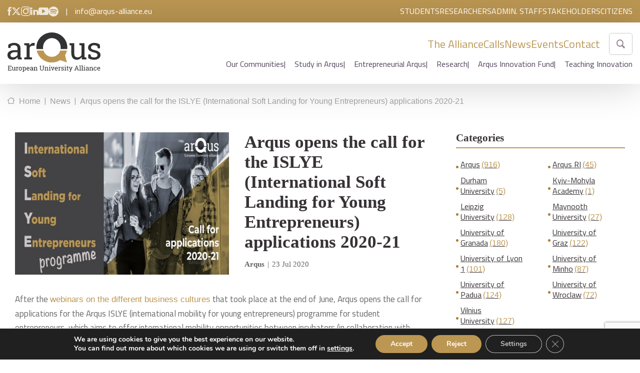

--- FILE ---
content_type: text/html; charset=UTF-8
request_url: https://arqus-alliance.eu/news/islye-call-20-21/
body_size: 143715
content:
<!DOCTYPE html>

<!--[if lt IE 7]><html lang="en-GB" class="no-js lt-ie9 lt-ie8 lt-ie7"><![endif]-->
<!--[if (IE 7)&!(IEMobile)]><html lang="en-GB" class="no-js lt-ie9 lt-ie8"><![endif]-->
<!--[if (IE 8)&!(IEMobile)]><html lang="en-GB" class="no-js lt-ie9"><![endif]-->
<!--[if gt IE 8]><!-->
<html lang="en-GB" class="no-js">
<!--<![endif]-->

<head>
  <meta charset="utf-8">
  <meta http-equiv="X-UA-Compatible" content="IE=edge">

  <title>Arqus opens the call for the ISLYE (International Soft Landing for Young Entrepreneurs) applications 2020-21 - Arqus</title>

  <meta name="HandheldFriendly" content="True">
  <meta name="MobileOptimized" content="320">
  <meta name="viewport" content="width=device-width, initial-scale=1.0, maximum-scale=1.0, user-scalable=0" />

  <link rel="apple-touch-icon" href="https://arqus-alliance.eu/wp-content/themes/base-theme/library/images/apple-touch-icon.png">
  <link rel="icon" href="https://arqus-alliance.eu/wp-content/themes/base-theme/favicon.ico">

  <link rel="preconnect" href="https://fonts.googleapis.com">
  <link rel="preconnect" href="https://fonts.gstatic.com" crossorigin>
  <link href="https://fonts.googleapis.com/css2?family=Titillium+Web:wght@400;600;700&display=swap" rel="stylesheet">
  <link rel="stylesheet" type="text/css" href="//cdn.jsdelivr.net/npm/slick-carousel@1.8.1/slick/slick.css" />


  <link rel="stylesheet" href="https://cdn.jsdelivr.net/npm/@fancyapps/ui@4.0/dist/fancybox.css" />
  <!-- HTML5 shim and Respond.js for IE8 support of HTML5 elements and media queries -->
  <!-- WARNING: Respond.js doesn't work if you view the page via file:// -->
  <!--[if lt IE 9]>
      <script src="https://oss.maxcdn.com/html5shiv/3.7.2/html5shiv.min.js"></script>
      <script src="https://oss.maxcdn.com/respond/1.4.2/respond.min.js"></script>
    <![endif]-->
  <!--[if IE]>
      <link rel="shortcut icon" href="https://arqus-alliance.eu/wp-content/themes/base-theme/favicon.ico">
    <![endif]-->

  <link rel="pingback" href="https://arqus-alliance.eu/xmlrpc.php">

  <meta name='robots' content='index, follow, max-image-preview:large, max-snippet:-1, max-video-preview:-1' />

	<!-- This site is optimized with the Yoast SEO plugin v25.6 - https://yoast.com/wordpress/plugins/seo/ -->
	<link rel="canonical" href="https://arqus-alliance.eu/news/islye-call-20-21/" />
	<meta property="og:locale" content="en_GB" />
	<meta property="og:type" content="article" />
	<meta property="og:title" content="Arqus opens the call for the ISLYE (International Soft Landing for Young Entrepreneurs) applications 2020-21 - Arqus" />
	<meta property="og:description" content="After the webinars on the different business cultures that took place at the end of June, Arqus opens the call for applications for the Arqus ISLYE (international mobility for young entrepreneurs) programme for student entrepreneurs, which aims to offer international mobility opportunities between incubators (in collaboration with higher education institutions), to student entrepreneurs through partnerships... Leer más &raquo;" />
	<meta property="og:url" content="https://arqus-alliance.eu/news/islye-call-20-21/" />
	<meta property="og:site_name" content="Arqus" />
	<meta property="article:modified_time" content="2023-09-12T08:19:59+00:00" />
	<meta property="og:image" content="https://arqus-alliance.eu/wp-content/uploads/2020/07/islye-call.jpeg" />
	<meta property="og:image:width" content="600" />
	<meta property="og:image:height" content="400" />
	<meta property="og:image:type" content="image/jpeg" />
	<meta name="twitter:card" content="summary_large_image" />
	<meta name="twitter:label1" content="Estimated reading time" />
	<meta name="twitter:data1" content="2 minutes" />
	<script type="application/ld+json" class="yoast-schema-graph">{"@context":"https://schema.org","@graph":[{"@type":"WebPage","@id":"https://arqus-alliance.eu/news/islye-call-20-21/","url":"https://arqus-alliance.eu/news/islye-call-20-21/","name":"Arqus opens the call for the ISLYE (International Soft Landing for Young Entrepreneurs) applications 2020-21 - Arqus","isPartOf":{"@id":"https://arqus-alliance.eu/#website"},"primaryImageOfPage":{"@id":"https://arqus-alliance.eu/news/islye-call-20-21/#primaryimage"},"image":{"@id":"https://arqus-alliance.eu/news/islye-call-20-21/#primaryimage"},"thumbnailUrl":"https://arqus-alliance.eu/wp-content/uploads/2020/07/islye-call.jpeg","datePublished":"2020-07-23T11:53:00+00:00","dateModified":"2023-09-12T08:19:59+00:00","breadcrumb":{"@id":"https://arqus-alliance.eu/news/islye-call-20-21/#breadcrumb"},"inLanguage":"en-GB","potentialAction":[{"@type":"ReadAction","target":["https://arqus-alliance.eu/news/islye-call-20-21/"]}]},{"@type":"ImageObject","inLanguage":"en-GB","@id":"https://arqus-alliance.eu/news/islye-call-20-21/#primaryimage","url":"https://arqus-alliance.eu/wp-content/uploads/2020/07/islye-call.jpeg","contentUrl":"https://arqus-alliance.eu/wp-content/uploads/2020/07/islye-call.jpeg","width":600,"height":400},{"@type":"BreadcrumbList","@id":"https://arqus-alliance.eu/news/islye-call-20-21/#breadcrumb","itemListElement":[{"@type":"ListItem","position":1,"name":"Portada","item":"https://arqus-alliance.eu/"},{"@type":"ListItem","position":2,"name":"Arqus opens the call for the ISLYE (International Soft Landing for Young Entrepreneurs) applications 2020-21"}]},{"@type":"WebSite","@id":"https://arqus-alliance.eu/#website","url":"https://arqus-alliance.eu/","name":"Arqus","description":"","potentialAction":[{"@type":"SearchAction","target":{"@type":"EntryPoint","urlTemplate":"https://arqus-alliance.eu/?s={search_term_string}"},"query-input":{"@type":"PropertyValueSpecification","valueRequired":true,"valueName":"search_term_string"}}],"inLanguage":"en-GB"}]}</script>
	<!-- / Yoast SEO plugin. -->


<link rel='dns-prefetch' href='//ajax.googleapis.com' />
<link rel='stylesheet' id='sbi_styles-css' href='https://arqus-alliance.eu/wp-content/plugins/instagram-feed/css/sbi-styles.min.css' type='text/css' media='all' />
<link rel='stylesheet' id='wp-block-library-css' href='https://arqus-alliance.eu/wp-includes/css/dist/block-library/style.min.css' type='text/css' media='all' />
<style id='pdfemb-pdf-embedder-viewer-style-inline-css' type='text/css'>
.wp-block-pdfemb-pdf-embedder-viewer{max-width:none}

</style>
<style id='classic-theme-styles-inline-css' type='text/css'>
/*! This file is auto-generated */
.wp-block-button__link{color:#fff;background-color:#32373c;border-radius:9999px;box-shadow:none;text-decoration:none;padding:calc(.667em + 2px) calc(1.333em + 2px);font-size:1.125em}.wp-block-file__button{background:#32373c;color:#fff;text-decoration:none}
</style>
<style id='global-styles-inline-css' type='text/css'>
:root{--wp--preset--aspect-ratio--square: 1;--wp--preset--aspect-ratio--4-3: 4/3;--wp--preset--aspect-ratio--3-4: 3/4;--wp--preset--aspect-ratio--3-2: 3/2;--wp--preset--aspect-ratio--2-3: 2/3;--wp--preset--aspect-ratio--16-9: 16/9;--wp--preset--aspect-ratio--9-16: 9/16;--wp--preset--color--black: #000000;--wp--preset--color--cyan-bluish-gray: #abb8c3;--wp--preset--color--white: #ffffff;--wp--preset--color--pale-pink: #f78da7;--wp--preset--color--vivid-red: #cf2e2e;--wp--preset--color--luminous-vivid-orange: #ff6900;--wp--preset--color--luminous-vivid-amber: #fcb900;--wp--preset--color--light-green-cyan: #7bdcb5;--wp--preset--color--vivid-green-cyan: #00d084;--wp--preset--color--pale-cyan-blue: #8ed1fc;--wp--preset--color--vivid-cyan-blue: #0693e3;--wp--preset--color--vivid-purple: #9b51e0;--wp--preset--gradient--vivid-cyan-blue-to-vivid-purple: linear-gradient(135deg,rgba(6,147,227,1) 0%,rgb(155,81,224) 100%);--wp--preset--gradient--light-green-cyan-to-vivid-green-cyan: linear-gradient(135deg,rgb(122,220,180) 0%,rgb(0,208,130) 100%);--wp--preset--gradient--luminous-vivid-amber-to-luminous-vivid-orange: linear-gradient(135deg,rgba(252,185,0,1) 0%,rgba(255,105,0,1) 100%);--wp--preset--gradient--luminous-vivid-orange-to-vivid-red: linear-gradient(135deg,rgba(255,105,0,1) 0%,rgb(207,46,46) 100%);--wp--preset--gradient--very-light-gray-to-cyan-bluish-gray: linear-gradient(135deg,rgb(238,238,238) 0%,rgb(169,184,195) 100%);--wp--preset--gradient--cool-to-warm-spectrum: linear-gradient(135deg,rgb(74,234,220) 0%,rgb(151,120,209) 20%,rgb(207,42,186) 40%,rgb(238,44,130) 60%,rgb(251,105,98) 80%,rgb(254,248,76) 100%);--wp--preset--gradient--blush-light-purple: linear-gradient(135deg,rgb(255,206,236) 0%,rgb(152,150,240) 100%);--wp--preset--gradient--blush-bordeaux: linear-gradient(135deg,rgb(254,205,165) 0%,rgb(254,45,45) 50%,rgb(107,0,62) 100%);--wp--preset--gradient--luminous-dusk: linear-gradient(135deg,rgb(255,203,112) 0%,rgb(199,81,192) 50%,rgb(65,88,208) 100%);--wp--preset--gradient--pale-ocean: linear-gradient(135deg,rgb(255,245,203) 0%,rgb(182,227,212) 50%,rgb(51,167,181) 100%);--wp--preset--gradient--electric-grass: linear-gradient(135deg,rgb(202,248,128) 0%,rgb(113,206,126) 100%);--wp--preset--gradient--midnight: linear-gradient(135deg,rgb(2,3,129) 0%,rgb(40,116,252) 100%);--wp--preset--font-size--small: 13px;--wp--preset--font-size--medium: 20px;--wp--preset--font-size--large: 36px;--wp--preset--font-size--x-large: 42px;--wp--preset--spacing--20: 0.44rem;--wp--preset--spacing--30: 0.67rem;--wp--preset--spacing--40: 1rem;--wp--preset--spacing--50: 1.5rem;--wp--preset--spacing--60: 2.25rem;--wp--preset--spacing--70: 3.38rem;--wp--preset--spacing--80: 5.06rem;--wp--preset--shadow--natural: 6px 6px 9px rgba(0, 0, 0, 0.2);--wp--preset--shadow--deep: 12px 12px 50px rgba(0, 0, 0, 0.4);--wp--preset--shadow--sharp: 6px 6px 0px rgba(0, 0, 0, 0.2);--wp--preset--shadow--outlined: 6px 6px 0px -3px rgba(255, 255, 255, 1), 6px 6px rgba(0, 0, 0, 1);--wp--preset--shadow--crisp: 6px 6px 0px rgba(0, 0, 0, 1);}:where(.is-layout-flex){gap: 0.5em;}:where(.is-layout-grid){gap: 0.5em;}body .is-layout-flex{display: flex;}.is-layout-flex{flex-wrap: wrap;align-items: center;}.is-layout-flex > :is(*, div){margin: 0;}body .is-layout-grid{display: grid;}.is-layout-grid > :is(*, div){margin: 0;}:where(.wp-block-columns.is-layout-flex){gap: 2em;}:where(.wp-block-columns.is-layout-grid){gap: 2em;}:where(.wp-block-post-template.is-layout-flex){gap: 1.25em;}:where(.wp-block-post-template.is-layout-grid){gap: 1.25em;}.has-black-color{color: var(--wp--preset--color--black) !important;}.has-cyan-bluish-gray-color{color: var(--wp--preset--color--cyan-bluish-gray) !important;}.has-white-color{color: var(--wp--preset--color--white) !important;}.has-pale-pink-color{color: var(--wp--preset--color--pale-pink) !important;}.has-vivid-red-color{color: var(--wp--preset--color--vivid-red) !important;}.has-luminous-vivid-orange-color{color: var(--wp--preset--color--luminous-vivid-orange) !important;}.has-luminous-vivid-amber-color{color: var(--wp--preset--color--luminous-vivid-amber) !important;}.has-light-green-cyan-color{color: var(--wp--preset--color--light-green-cyan) !important;}.has-vivid-green-cyan-color{color: var(--wp--preset--color--vivid-green-cyan) !important;}.has-pale-cyan-blue-color{color: var(--wp--preset--color--pale-cyan-blue) !important;}.has-vivid-cyan-blue-color{color: var(--wp--preset--color--vivid-cyan-blue) !important;}.has-vivid-purple-color{color: var(--wp--preset--color--vivid-purple) !important;}.has-black-background-color{background-color: var(--wp--preset--color--black) !important;}.has-cyan-bluish-gray-background-color{background-color: var(--wp--preset--color--cyan-bluish-gray) !important;}.has-white-background-color{background-color: var(--wp--preset--color--white) !important;}.has-pale-pink-background-color{background-color: var(--wp--preset--color--pale-pink) !important;}.has-vivid-red-background-color{background-color: var(--wp--preset--color--vivid-red) !important;}.has-luminous-vivid-orange-background-color{background-color: var(--wp--preset--color--luminous-vivid-orange) !important;}.has-luminous-vivid-amber-background-color{background-color: var(--wp--preset--color--luminous-vivid-amber) !important;}.has-light-green-cyan-background-color{background-color: var(--wp--preset--color--light-green-cyan) !important;}.has-vivid-green-cyan-background-color{background-color: var(--wp--preset--color--vivid-green-cyan) !important;}.has-pale-cyan-blue-background-color{background-color: var(--wp--preset--color--pale-cyan-blue) !important;}.has-vivid-cyan-blue-background-color{background-color: var(--wp--preset--color--vivid-cyan-blue) !important;}.has-vivid-purple-background-color{background-color: var(--wp--preset--color--vivid-purple) !important;}.has-black-border-color{border-color: var(--wp--preset--color--black) !important;}.has-cyan-bluish-gray-border-color{border-color: var(--wp--preset--color--cyan-bluish-gray) !important;}.has-white-border-color{border-color: var(--wp--preset--color--white) !important;}.has-pale-pink-border-color{border-color: var(--wp--preset--color--pale-pink) !important;}.has-vivid-red-border-color{border-color: var(--wp--preset--color--vivid-red) !important;}.has-luminous-vivid-orange-border-color{border-color: var(--wp--preset--color--luminous-vivid-orange) !important;}.has-luminous-vivid-amber-border-color{border-color: var(--wp--preset--color--luminous-vivid-amber) !important;}.has-light-green-cyan-border-color{border-color: var(--wp--preset--color--light-green-cyan) !important;}.has-vivid-green-cyan-border-color{border-color: var(--wp--preset--color--vivid-green-cyan) !important;}.has-pale-cyan-blue-border-color{border-color: var(--wp--preset--color--pale-cyan-blue) !important;}.has-vivid-cyan-blue-border-color{border-color: var(--wp--preset--color--vivid-cyan-blue) !important;}.has-vivid-purple-border-color{border-color: var(--wp--preset--color--vivid-purple) !important;}.has-vivid-cyan-blue-to-vivid-purple-gradient-background{background: var(--wp--preset--gradient--vivid-cyan-blue-to-vivid-purple) !important;}.has-light-green-cyan-to-vivid-green-cyan-gradient-background{background: var(--wp--preset--gradient--light-green-cyan-to-vivid-green-cyan) !important;}.has-luminous-vivid-amber-to-luminous-vivid-orange-gradient-background{background: var(--wp--preset--gradient--luminous-vivid-amber-to-luminous-vivid-orange) !important;}.has-luminous-vivid-orange-to-vivid-red-gradient-background{background: var(--wp--preset--gradient--luminous-vivid-orange-to-vivid-red) !important;}.has-very-light-gray-to-cyan-bluish-gray-gradient-background{background: var(--wp--preset--gradient--very-light-gray-to-cyan-bluish-gray) !important;}.has-cool-to-warm-spectrum-gradient-background{background: var(--wp--preset--gradient--cool-to-warm-spectrum) !important;}.has-blush-light-purple-gradient-background{background: var(--wp--preset--gradient--blush-light-purple) !important;}.has-blush-bordeaux-gradient-background{background: var(--wp--preset--gradient--blush-bordeaux) !important;}.has-luminous-dusk-gradient-background{background: var(--wp--preset--gradient--luminous-dusk) !important;}.has-pale-ocean-gradient-background{background: var(--wp--preset--gradient--pale-ocean) !important;}.has-electric-grass-gradient-background{background: var(--wp--preset--gradient--electric-grass) !important;}.has-midnight-gradient-background{background: var(--wp--preset--gradient--midnight) !important;}.has-small-font-size{font-size: var(--wp--preset--font-size--small) !important;}.has-medium-font-size{font-size: var(--wp--preset--font-size--medium) !important;}.has-large-font-size{font-size: var(--wp--preset--font-size--large) !important;}.has-x-large-font-size{font-size: var(--wp--preset--font-size--x-large) !important;}
:where(.wp-block-post-template.is-layout-flex){gap: 1.25em;}:where(.wp-block-post-template.is-layout-grid){gap: 1.25em;}
:where(.wp-block-columns.is-layout-flex){gap: 2em;}:where(.wp-block-columns.is-layout-grid){gap: 2em;}
:root :where(.wp-block-pullquote){font-size: 1.5em;line-height: 1.6;}
</style>
<link rel='stylesheet' id='contact-form-7-css' href='https://arqus-alliance.eu/wp-content/plugins/contact-form-7/includes/css/styles.css' type='text/css' media='all' />
<link rel='stylesheet' id='walcf7-datepicker-css-css' href='https://arqus-alliance.eu/wp-content/plugins/date-time-picker-for-contact-form-7/assets/css/jquery.datetimepicker.min.css' type='text/css' media='all' />
<link rel='stylesheet' id='ivory-search-styles-css' href='https://arqus-alliance.eu/wp-content/plugins/add-search-to-menu/public/css/ivory-search.min.css' type='text/css' media='all' />
<link rel='stylesheet' id='dflip-style-css' href='https://arqus-alliance.eu/wp-content/plugins/3d-flipbook-dflip-lite/assets/css/dflip.min.css' type='text/css' media='all' />
<link rel='stylesheet' id='moove_gdpr_frontend-css' href='https://arqus-alliance.eu/wp-content/plugins/gdpr-cookie-compliance/dist/styles/gdpr-main.css' type='text/css' media='all' />
<style id='moove_gdpr_frontend-inline-css' type='text/css'>
#moove_gdpr_cookie_modal,#moove_gdpr_cookie_info_bar,.gdpr_cookie_settings_shortcode_content{font-family:&#039;Nunito&#039;,sans-serif}#moove_gdpr_save_popup_settings_button{background-color:#373737;color:#fff}#moove_gdpr_save_popup_settings_button:hover{background-color:#000}#moove_gdpr_cookie_info_bar .moove-gdpr-info-bar-container .moove-gdpr-info-bar-content a.mgbutton,#moove_gdpr_cookie_info_bar .moove-gdpr-info-bar-container .moove-gdpr-info-bar-content button.mgbutton{background-color:#bc9753}#moove_gdpr_cookie_modal .moove-gdpr-modal-content .moove-gdpr-modal-footer-content .moove-gdpr-button-holder a.mgbutton,#moove_gdpr_cookie_modal .moove-gdpr-modal-content .moove-gdpr-modal-footer-content .moove-gdpr-button-holder button.mgbutton,.gdpr_cookie_settings_shortcode_content .gdpr-shr-button.button-green{background-color:#bc9753;border-color:#bc9753}#moove_gdpr_cookie_modal .moove-gdpr-modal-content .moove-gdpr-modal-footer-content .moove-gdpr-button-holder a.mgbutton:hover,#moove_gdpr_cookie_modal .moove-gdpr-modal-content .moove-gdpr-modal-footer-content .moove-gdpr-button-holder button.mgbutton:hover,.gdpr_cookie_settings_shortcode_content .gdpr-shr-button.button-green:hover{background-color:#fff;color:#bc9753}#moove_gdpr_cookie_modal .moove-gdpr-modal-content .moove-gdpr-modal-close i,#moove_gdpr_cookie_modal .moove-gdpr-modal-content .moove-gdpr-modal-close span.gdpr-icon{background-color:#bc9753;border:1px solid #bc9753}#moove_gdpr_cookie_info_bar span.moove-gdpr-infobar-allow-all.focus-g,#moove_gdpr_cookie_info_bar span.moove-gdpr-infobar-allow-all:focus,#moove_gdpr_cookie_info_bar button.moove-gdpr-infobar-allow-all.focus-g,#moove_gdpr_cookie_info_bar button.moove-gdpr-infobar-allow-all:focus,#moove_gdpr_cookie_info_bar span.moove-gdpr-infobar-reject-btn.focus-g,#moove_gdpr_cookie_info_bar span.moove-gdpr-infobar-reject-btn:focus,#moove_gdpr_cookie_info_bar button.moove-gdpr-infobar-reject-btn.focus-g,#moove_gdpr_cookie_info_bar button.moove-gdpr-infobar-reject-btn:focus,#moove_gdpr_cookie_info_bar span.change-settings-button.focus-g,#moove_gdpr_cookie_info_bar span.change-settings-button:focus,#moove_gdpr_cookie_info_bar button.change-settings-button.focus-g,#moove_gdpr_cookie_info_bar button.change-settings-button:focus{-webkit-box-shadow:0 0 1px 3px #bc9753;-moz-box-shadow:0 0 1px 3px #bc9753;box-shadow:0 0 1px 3px #bc9753}#moove_gdpr_cookie_modal .moove-gdpr-modal-content .moove-gdpr-modal-close i:hover,#moove_gdpr_cookie_modal .moove-gdpr-modal-content .moove-gdpr-modal-close span.gdpr-icon:hover,#moove_gdpr_cookie_info_bar span[data-href]>u.change-settings-button{color:#bc9753}#moove_gdpr_cookie_modal .moove-gdpr-modal-content .moove-gdpr-modal-left-content #moove-gdpr-menu li.menu-item-selected a span.gdpr-icon,#moove_gdpr_cookie_modal .moove-gdpr-modal-content .moove-gdpr-modal-left-content #moove-gdpr-menu li.menu-item-selected button span.gdpr-icon{color:inherit}#moove_gdpr_cookie_modal .moove-gdpr-modal-content .moove-gdpr-modal-left-content #moove-gdpr-menu li a span.gdpr-icon,#moove_gdpr_cookie_modal .moove-gdpr-modal-content .moove-gdpr-modal-left-content #moove-gdpr-menu li button span.gdpr-icon{color:inherit}#moove_gdpr_cookie_modal .gdpr-acc-link{line-height:0;font-size:0;color:transparent;position:absolute}#moove_gdpr_cookie_modal .moove-gdpr-modal-content .moove-gdpr-modal-close:hover i,#moove_gdpr_cookie_modal .moove-gdpr-modal-content .moove-gdpr-modal-left-content #moove-gdpr-menu li a,#moove_gdpr_cookie_modal .moove-gdpr-modal-content .moove-gdpr-modal-left-content #moove-gdpr-menu li button,#moove_gdpr_cookie_modal .moove-gdpr-modal-content .moove-gdpr-modal-left-content #moove-gdpr-menu li button i,#moove_gdpr_cookie_modal .moove-gdpr-modal-content .moove-gdpr-modal-left-content #moove-gdpr-menu li a i,#moove_gdpr_cookie_modal .moove-gdpr-modal-content .moove-gdpr-tab-main .moove-gdpr-tab-main-content a:hover,#moove_gdpr_cookie_info_bar.moove-gdpr-dark-scheme .moove-gdpr-info-bar-container .moove-gdpr-info-bar-content a.mgbutton:hover,#moove_gdpr_cookie_info_bar.moove-gdpr-dark-scheme .moove-gdpr-info-bar-container .moove-gdpr-info-bar-content button.mgbutton:hover,#moove_gdpr_cookie_info_bar.moove-gdpr-dark-scheme .moove-gdpr-info-bar-container .moove-gdpr-info-bar-content a:hover,#moove_gdpr_cookie_info_bar.moove-gdpr-dark-scheme .moove-gdpr-info-bar-container .moove-gdpr-info-bar-content button:hover,#moove_gdpr_cookie_info_bar.moove-gdpr-dark-scheme .moove-gdpr-info-bar-container .moove-gdpr-info-bar-content span.change-settings-button:hover,#moove_gdpr_cookie_info_bar.moove-gdpr-dark-scheme .moove-gdpr-info-bar-container .moove-gdpr-info-bar-content button.change-settings-button:hover,#moove_gdpr_cookie_info_bar.moove-gdpr-dark-scheme .moove-gdpr-info-bar-container .moove-gdpr-info-bar-content u.change-settings-button:hover,#moove_gdpr_cookie_info_bar span[data-href]>u.change-settings-button,#moove_gdpr_cookie_info_bar.moove-gdpr-dark-scheme .moove-gdpr-info-bar-container .moove-gdpr-info-bar-content a.mgbutton.focus-g,#moove_gdpr_cookie_info_bar.moove-gdpr-dark-scheme .moove-gdpr-info-bar-container .moove-gdpr-info-bar-content button.mgbutton.focus-g,#moove_gdpr_cookie_info_bar.moove-gdpr-dark-scheme .moove-gdpr-info-bar-container .moove-gdpr-info-bar-content a.focus-g,#moove_gdpr_cookie_info_bar.moove-gdpr-dark-scheme .moove-gdpr-info-bar-container .moove-gdpr-info-bar-content button.focus-g,#moove_gdpr_cookie_info_bar.moove-gdpr-dark-scheme .moove-gdpr-info-bar-container .moove-gdpr-info-bar-content a.mgbutton:focus,#moove_gdpr_cookie_info_bar.moove-gdpr-dark-scheme .moove-gdpr-info-bar-container .moove-gdpr-info-bar-content button.mgbutton:focus,#moove_gdpr_cookie_info_bar.moove-gdpr-dark-scheme .moove-gdpr-info-bar-container .moove-gdpr-info-bar-content a:focus,#moove_gdpr_cookie_info_bar.moove-gdpr-dark-scheme .moove-gdpr-info-bar-container .moove-gdpr-info-bar-content button:focus,#moove_gdpr_cookie_info_bar.moove-gdpr-dark-scheme .moove-gdpr-info-bar-container .moove-gdpr-info-bar-content span.change-settings-button.focus-g,span.change-settings-button:focus,button.change-settings-button.focus-g,button.change-settings-button:focus,#moove_gdpr_cookie_info_bar.moove-gdpr-dark-scheme .moove-gdpr-info-bar-container .moove-gdpr-info-bar-content u.change-settings-button.focus-g,#moove_gdpr_cookie_info_bar.moove-gdpr-dark-scheme .moove-gdpr-info-bar-container .moove-gdpr-info-bar-content u.change-settings-button:focus{color:#bc9753}#moove_gdpr_cookie_modal .moove-gdpr-branding.focus-g span,#moove_gdpr_cookie_modal .moove-gdpr-modal-content .moove-gdpr-tab-main a.focus-g,#moove_gdpr_cookie_modal .moove-gdpr-modal-content .moove-gdpr-tab-main .gdpr-cd-details-toggle.focus-g{color:#bc9753}#moove_gdpr_cookie_modal.gdpr_lightbox-hide{display:none}
</style>
<link rel='stylesheet' id='pew-stylesheet-css' href='https://arqus-alliance.eu/wp-content/themes/base-theme/library/css/style.css?v=104fc43934c170249f4a545748b1998c' type='text/css' media='all' />
<script type="text/javascript" src="//ajax.googleapis.com/ajax/libs/jquery/3.6.0/jquery.min.js" id="jquery-js"></script>
<link rel='shortlink' href='https://arqus-alliance.eu/?p=1193' />
<link rel="alternate" title="oEmbed (JSON)" type="application/json+oembed" href="https://arqus-alliance.eu/wp-json/oembed/1.0/embed?url=https%3A%2F%2Farqus-alliance.eu%2Fnews%2Fislye-call-20-21%2F" />
<link rel="alternate" title="oEmbed (XML)" type="text/xml+oembed" href="https://arqus-alliance.eu/wp-json/oembed/1.0/embed?url=https%3A%2F%2Farqus-alliance.eu%2Fnews%2Fislye-call-20-21%2F&#038;format=xml" />
<style type="text/css">
@media screen and (max-width: 600px) {
  #wpadminbar {position:fixed;}
}
#wpadminbar { background: #000; }
</style>
<meta name="generator" content="Elementor 3.28.4; features: additional_custom_breakpoints, e_local_google_fonts; settings: css_print_method-external, google_font-enabled, font_display-swap">
			<style>
				.e-con.e-parent:nth-of-type(n+4):not(.e-lazyloaded):not(.e-no-lazyload),
				.e-con.e-parent:nth-of-type(n+4):not(.e-lazyloaded):not(.e-no-lazyload) * {
					background-image: none !important;
				}
				@media screen and (max-height: 1024px) {
					.e-con.e-parent:nth-of-type(n+3):not(.e-lazyloaded):not(.e-no-lazyload),
					.e-con.e-parent:nth-of-type(n+3):not(.e-lazyloaded):not(.e-no-lazyload) * {
						background-image: none !important;
					}
				}
				@media screen and (max-height: 640px) {
					.e-con.e-parent:nth-of-type(n+2):not(.e-lazyloaded):not(.e-no-lazyload),
					.e-con.e-parent:nth-of-type(n+2):not(.e-lazyloaded):not(.e-no-lazyload) * {
						background-image: none !important;
					}
				}
			</style>
			<style class="wpcode-css-snippet">body.page-id-26733 .img-cover,
body.page-id-26735 .img-cover {
  display: none !important;
}
</style><script>document.addEventListener("DOMContentLoaded", function () {
  document.querySelectorAll('.elementor-element[data-id="43a16ae"]').forEach(function (card) {
    const title = card.querySelector('.elementor-heading-title');
    if (!title) return;

    const name = title.textContent.trim();

    const urls = {
      "Durham University": "https://www.durham.ac.uk/",
      "Vilnius University Students’ Representation": "https://www.vusa.lt/lt",
      "Vilnius Chamber of Commerce, Industry and Crafts": "https://www.cci.lt/",
      "Vilnius city council": "https://vilnius.lt/lt/",
      "Utrecht Network": "https://utrecht-network.org/",
      "The House of Europe Lyon- Rhône- Alpes": "https://europe-valleedurhone.eu/",
      "Padua’s county council": "https://www.padovanet.it/",
      "Office of the Marshal of the Lower Silesian Voivodship": "https://umwd.dolnyslask.pl/",
      "Leipzig University’s student council": "https://stura.uni-leipzig.de/",
      "Municipality of Guimarães": "https://www.cm-guimaraes.pt/",
      "Granada’s Provincial Council": "https://www.dipgra.es/",
      "Granada City Hall": "https://www.granada.org/",
      "Erasmus Student Network Lyon": "https://www.esnlyon.org/page/2333899-erasmus-student-network-a-lyon",
      "Erasmus Student Network Granada": "https://www.esngranada.org/",
      "Erasmus Student Network Padova": "https://padova.esn.it/en",
      "Erasmus Student Network Minho": "https://esnminho.org/",
      "ESN International": "https://www.esn.org/",
      "Delegation of Austria’s national students council in the University of Graz": "https://oehunigraz.at/",
      "Coinmbra Group ABSL": "https://www.coimbra-group.eu/",
      "Chamber of Commerce, Industry and Navigation of Granada": "https://www.camaragranada.org/",
      "Minho Business Association": "https://ae-minho.pt/",
      "Municipality of Braga": "https://www.cm-braga.pt/es",
      "Academic Association of University of Minho": "https://www.aauminho.pt/"
    };

    if (urls[name]) {
      card.setAttribute("href", urls[name]);
      card.setAttribute("target", "_blank");
    }
  });
});
</script>		<style type="text/css" id="wp-custom-css">
			.c-header .containerdown .down .menus .abajo ul .menu-item-62 a::after {
content: "|";
padding-left: 18px;
}

/* Ajusta el 120px a la altura real de tu menú fijo */
#mental-health-support { scroll-margin-top: 180px; }


section#searchc .cont-1300 .events .nextevent .img-cover img {
	height:auto;
	object-fit:auto;
}

section#lastnews {
	    margin-top: 195px;
}

body.single-cpt_events .generico ul:not(.breadcrumbs, .blocks-gallery-grid, .slick-dots),
body.single-cpt_events .generico ul:not(.breadcrumbs, .blocks-gallery-grid, .slick-dots) li{
	display: block;
	margin: 5px;
}

body.single-cpt_events .generico ul:not(.breadcrumbs, .blocks-gallery-grid, .slick-dots) li::before{
	background: #bc9753;
	width: 10px;
	height: 10px;
	border-radius: 10px;
	margin: 8px 0;
	content: '';
}

body.single-cpt_events .generico ul:not(.breadcrumbs, .blocks-gallery-grid, .slick-dots) li ul li::before{
	border: 2px solid #bc9753;
	background: transparent;
	transform: scale(.7);
	margin: 7px 0;
}

body.single-cpt_events .generico ul:not(.breadcrumbs, .blocks-gallery-grid, .slick-dots) li ul li ul li::before{
	background: #bc9753;
	border-radius: 0;
	width: 6px; 
	height: 6px;
	margin: 10px 0;
}

body.single-cpt_events .generico ul:not(.breadcrumbs, .blocks-gallery-grid, .slick-dots) li ul li ul li ul li::before{
	transform: rotate(45deg) scale(.8);
}



/* Poner enlaces en línea ajustados solo en párrafos */
p a {
    display: inline !important;
    text-decoration: none !important;
    transition: all 0.5s !important;
}
/* aqui termmina */

/* Eliminar el margen extra entre un párrafo y una lista en Gutenberg */
.wp-block-group p + ul.wp-block-list {
    margin-top: 0 !important;
}
/* Reducir el margen inferior general de los párrafos dentro de los bloques de Gutenberg */
.wp-block-group p {
    margin-bottom: 5px !important;
}


/* Reducir los márgenes superior e inferior del contenedor del desplegable */
.gutenberg--desplegables {
    margin-top: 20px !important;
    margin-bottom: 20px !important;
}
/* Reducir los márgenes superior e inferior del contenedor del desplegable enumeracion */


/* Ajustar márgenes en cada item del desplegable */
.gutenberg--desplegables__item {
    margin-top: 5px !important;  /* Espacio mínimo entre desplegables */
    margin-bottom: 5px !important;
}
/* Ajustar márgenes en cada item del desplegable de enumeracion */
.wp-block-list {
    margin-top: 0 !important;
    margin-bottom: 0 !important;
}

/* REDES SOCIALES CSS*/ 
/* Caja de iconos de redes sociales */

.social-box {
    display: flex;
    justify-content: center;
    gap: 20px; /* Reduce la separación entre iconos */
    padding: 0px;
    background: transparent;
    border-radius: 8px;
    box-shadow: none;
}

/* Estilo de los iconos */
.social-box a {
    display: flex;
    justify-content: center;
    align-items: center;
    width: 40px; /* Iconos más pequeños */
    height: 40px;
    border-radius: 50%;
    background: #fff;
    color: white;
    font-size: 18px; /* Icono un poco más pequeño */
    transition: all 0.3s ease-in-out;
    text-decoration: none;
}

/* Efecto hover */
.social-box a:hover {
    transform: scale(1.05);
}

/* Colores específicos por red social */
.social-box .instagram:hover {
    background: #E1306C;
}

.social-box .twitter:hover {
    background: #1DA1F2;
}

.social-box .facebook:hover {
    background: #1877F2;
}

.social-box .linkedin:hover {
    background: #0077B5;
}

.social-box .youtube:hover {
    background: #FF0000;
}

/* REDES SOCIALES CSS OFF */

footer.c-pie .cont-1300 .links .box a.button_footer {
    font-family: "Titillium Web";
    font-weight: normal;
    font-size: 20px;
    text-align: center;
    color: #cbcbc7;
    border-radius: 3px;
    background: transparent;
    border: 1px solid #cbcbc7;
    padding: 12px 20px;
    width: 100%;
}

section#entry .cont-1300 .content .izda .gutenberg--personaluniversitario .up{
	display: block;
}

.c-header .containerdown .down .menus .abajo ul .sub-menu .menu-item a::before{ display: none; }

html body .generico ul:not(.breadcrumbs, .blocks-gallery-grid, .slick-dots) li{
	display: list-item;
	list-style: none;
}

body section#eventos .cont-1300 .calendarioyevento .dcha .nextevent .img-cover,
body section#searchr .cont-1300 .events .nextevent .img-cover img,
body section#pastevents .cont-1300 .events .nextevent .img-cover img{
	height: auto;
}

ol li sup{
	margin-top: 0.7rem;
	margin-right: 0.3rem;
}

.traeraqui{
	z-index: 100;
}


section#call .cont-1300 .down ul li > a{
	margin-left: .5rem;
}

.generico ul:not(.breadcrumbs, .blocks-gallery-grid, .slick-dots) {
    margin: 5px ;
    display: grid;
    grid-template-columns: 1fr;
	  padding-left: 30px;
}


/* Biblioteca de Documentos estilos */
.doc-library-container {
    font-family: 'Arial, sans-serif';
    max-width: 1200px;
    margin: 40px auto;
    padding: 20px;
    background-color: #f9f9f9;
    border-radius: 8px;
    box-shadow: 0 2px 8px rgba(0, 0, 0, 0.1);
}

/* Filtros */
.doc-filters {
    text-align: center;
    margin-bottom: 20px;
}

.filter-button {
    background-color: #b59250;
    border: none;
    color: black;
    padding: 10px 20px;
    margin: 0 5px;
    cursor: pointer;
    font-size: 16px;
    border-radius: 5px;
    transition: background-color 0.3s;
}

.filter-button:hover {
    background-color: #ffffff;
}

.filter-button.active {
    background-color: #b59250;
}
.filter-button.active:hover {
    background-color: #ffffff;
}

/* Lista de documentos */
.doc-list {
    display: flex;
    flex-wrap: wrap;
    justify-content: space-around;
}

.doc-item {
    margin: 15px;
    background-color: #fff;
    border: 1px solid #e1e1e1;
    border-radius: 5px;
    transition: background-color 0.3s, box-shadow 0.3s;
    display: inline;
    align-items: center;
    padding: 10px;
    width: 300px;
}

.doc-item:hover {
    background-color: #f1f1f1;
    box-shadow: 0 4px 12px rgba(0, 0, 0, 0.05);
}

/* Enlaces */
.doc-item a {
    color: #0073aa;
    text-decoration: none;
    font-size: 18px;
     display: inline; /* Cambiar de block a inline */
    align-items: center;
}

.doc-item a:hover {
    text-decoration: underline;
}

/* Iconos y previsualización de documentos */
.doc-item img {
    margin-right: 15px;
    border-radius: 5px;
    width: 50px;
    height: auto;
}

/* Fin Biblioteca de Documentos estilos */






/*  Cambiar imagen de fondo en la página específica "Arqus Student Induction Pack"
   Página ID: 9968
   Esta regla CSS aplica solo a la página con el ID 19361 para cambiar la imagen de fondo de la clase .img-cover.
   Imagen nueva subida a la Biblioteca de Medios y reemplazada aquí. */

.page-id-9968 .img-cover img {
    content: url('https://arqus-alliance.eu/wp-content/uploads/2024/09/imagena.png');
}
/*  Cambiar imagen de fondo en la página específica "Student Services Network Toolkit"
   Página ID: 19361
   Esta regla CSS aplica solo a la página con el ID 19361 para cambiar la imagen de fondo de la clase .img-cover.
   Imagen nueva subida a la Biblioteca de Medios y reemplazada aquí. */
.page-id-19361 .img-cover img {
    content: url('https://arqus-alliance.eu/wp-content/uploads/2024/09/mapa.png');
}



/* Estilo FORMULARIO */
#formconnector_target form {
    width: 100%;
    border-collapse: collapse;
    margin: 20px 0;
	  font-family: inherit;
	
}

#formconnector_target form label {
    display: block;
    font-weight: bold;
    margin: 10px 0 5px;
	font-family: inherit;
}

#formconnector_target form input {
    width: 100%;
    padding: 8px;
    margin-bottom: 15px;
    border: 1px solid #ddd;
    border-radius: 4px;
    box-sizing: border-box;
	font-family: inherit;
}

#formconnector_target form button {
    background-color: #0073aa; /* Color de WordPress */
    color: white;
    padding: 10px 15px;
    border: none;
    border-radius: 5px;
    cursor: pointer;
    font-size: 16px;
	font-family: inherit;
	
}

#formconnector_target form button:hover {
    background-color: #005177; /* Tonalidad más oscura para hover */
}

/* bullet point del contenedor  selection an criteria */
.gutenberg--desplegables__item__text ul li {
    margin-bottom: 15px !important; /* Fuerza el margen */
}

.gutenberg--desplegables__item__text ul {
    padding-left: 20px !important; /* Fuerza el sangrado */
}
/* Forzar que los botones no tengan tachado */ 
.wp-block-button__link {
    text-decoration: none !important;
}



section#members .cont-1300 .up .grid-4 .uni .img-cover img{
	max-width: 185px;
}


.btn.btn-primary{
	font-family: "Titillium Web";
	font-weight: normal;
	font-size: 20px;
	text-align: center;
	color: #fff;
	background-color: #bc9753;
	padding: 12px 30px;
	text-transform: uppercase;
}

/* 
Quitar el margen superior entre los títulos (wp-block-heading)
y los bloques de columnas (wp-block-columns) que aparecen justo debajo.
Esto se usa para eliminar el espacio en blanco entre los títulos de sección 
(colores como azul oscuro) y su contenido (como los bloques celestes de recursos) 
en la página Online Resource Centre.
*/
body.page-id-26770 .no-margin-top {
  margin-top: 0 !important;
}


html {
  scroll-behavior: smooth;  /* Hace que el desplazamiento al hacer clic en un enlace ancla (#...) sea suave y no brusco */
}

.anchor-offset {
  scroll-margin-top: 260px; /* Deja un espacio de 120px entre el top del bloque y el borde superior de la pantalla al hacer scroll.
                               Esto evita que el contenido quede tapado por un menú fijo o cabecera sticky */
	
}

body.single-arqus_activity .wp-block-post-content > *:first-child {
  margin-top: 160px !important;
}


@media (max-width: 768px) {
  body.single-arqus_activity .site-content {
    padding-top: 100px !important;
  }
}


/* --- SOLO AFECTA A LA LISTA "TUITION FEES" --- */

/* 1. Activa el cuadrado solo en esta lista */
ul.tuition-fees-list {
    list-style-type: square !important; 
    padding-left: 20px !important;
    margin-left: 15px !important;
}

/* 2. Borra el punto dorado (el diseño de tu tema) solo en esta lista */
ul.tuition-fees-list > li::before {
    content: none !important;
    display: none !important;
}

/* 3. Restaura el comportamiento de lista normal solo en esta lista */
ul.tuition-fees-list > li {
    display: list-item !important; 
    list-style-type: square !important;
    margin-top: 5px !important;
}

/* --- NUEVO: 3.5. Colorea el cuadrado (marker) de dorado --- */
ul.tuition-fees-list > li::marker {
    color: #bc9753f3 !important; /* Cambia este código si quieres otro tono de dorado */
}

/* 4. Protege la nota pequeña (el asterisco) para que NO tenga cuadrado ni punto */
ul.tuition-fees-list ul li {
    list-style-type: none !important;
}
ul.tuition-fees-list ul li::before {
    display: none !important;
}

/* Eliminar el espacio vertical de la lista anidada (la nota del asterisco) */
ul.tuition-fees-list ul {
    margin-bottom: 0 !important;
    margin-top: 0 !important;
    padding-bottom: 0 !important;
}

/* =========================================
   CORRECCIONES RESPONSIVE (MÓVIL)
   ========================================= */

@media only screen and (max-width: 768px) {
    
    /* 1. ARREGLO PRINCIPAL: Romper palabras y enlaces largos */
    /* Esto evita que un link largo empuje el diseño fuera de la pantalla */
    body, .entry-content, p, a, li, h1, h2, h3, h4 {
        overflow-wrap: break-word !important;
        word-wrap: break-word !important;
        word-break: break-word !important;
        hyphens: auto;
    }

    /* 2. ARREGLO CAJAS DOCUMENTOS (.doc-item) */
    /* Cambiamos el ancho fijo de 300px a flexible para que quepa en móvil */
    .doc-item {
        width: 100% !important; /* Ocupa todo el ancho disponible */
        max-width: 100% !important;
        margin: 10px 0 !important; /* Quitamos margen lateral que causa desborde */
        box-sizing: border-box !important; /* Incluye el padding en el ancho */
    }

    /* 3. ARREGLO CONTENEDORES GENERALES */
    /* Asegura que el contenedor principal no sea más ancho que la pantalla */
    .cont-1300, 
    .site-content, 
    .entry-content, 
    #primary, 
    .page {
        width: 100% !important;
        max-width: 100vw !important; /* Nunca más ancho que la ventana */
        overflow-x: hidden !important; /* Corta lo que sobre si algo falla */
        box-sizing: border-box !important;
    }

    /* 4. Ajuste de listas para ganar espacio */
    .generico ul:not(.breadcrumbs, .blocks-gallery-grid, .slick-dots) {
        padding-left: 15px !important; /* Reducir la sangría en móvil */
    }
}

/* --- ARREGLO GLOBAL PARA EL MENÚ QUE TAPA LOS TÍTULOS --- */
html {
    scroll-padding-top: 200px !important; /* Ajusta el 200 si tu menú es más grande o pequeño */
}		</style>
		<style type="text/css" media="screen">.is-menu path.search-icon-path { fill: #848484;}body .popup-search-close:after, body .search-close:after { border-color: #848484;}body .popup-search-close:before, body .search-close:before { border-color: #848484;}</style>  <script type='text/javascript'
    src='https://platform-api.sharethis.com/js/sharethis.js#property=6178f9fc4564d200122a7ff1&product=sop'
    async='async'></script>
  <!-- Google tag (gtag.js) -->
  <script async src="https://www.googletagmanager.com/gtag/js?id=G-PHC81X5W2M"></script>
  <script>
    window.dataLayer = window.dataLayer || [];
    function gtag(){dataLayer.push(arguments);}
    gtag('js', new Date());
    gtag('config', 'G-PHC81X5W2M');
  </script>
</head>

<body class="news-template-default single single-news postid-1193 base-theme elementor-default elementor-kit-10466" itemscope itemtype="https://schema.org/WebPage">

  <header class="c-header container" role="banner" itemscope itemtype="https://schema.org/WPHeader">
    <div class="containerup">
      <div class="up cont-1300 container">
        <div class="redes">
          <div class="iconos">
            <a href="https://www.facebook.com/ArqusAlliance/" target="_blank"><svg xmlns="http://www.w3.org/2000/svg" width="8.327" height="17.256" viewBox="0 0 8.327 17.256">
  <g id="Grupo_810" data-name="Grupo 810" opacity="0.8">
    <g id="Grupo_639" data-name="Grupo 639">
      <path id="Trazado_631" data-name="Trazado 631" d="M0,1.492H1.783V-.241a4.631,4.631,0,0,1,.576-2.673,3.173,3.173,0,0,1,2.769-1.3,11.219,11.219,0,0,1,3.2.321L7.88-1.25a6.011,6.011,0,0,0-1.435-.215c-.695,0-1.316.249-1.316.943V1.492H7.973l-.2,2.581H5.128v8.969H1.783V4.074H0Z" transform="translate(0 4.214)" fill="#fff"/>
    </g>
  </g>
</svg>
</a>
            <a href="https://x.com/ArqusAlliance/" target="_blank"><svg xmlns="http://www.w3.org/2000/svg"  width="18.31" height="14.877" shape-rendering="geometricPrecision" text-rendering="geometricPrecision" image-rendering="optimizeQuality" fill-rule="evenodd" clip-rule="evenodd" viewBox="0 0 512 462.799"><path fill-rule="nonzero" d="M403.229 0h78.506L310.219 196.04 512 462.799H354.002L230.261 301.007 88.669 462.799h-78.56l183.455-209.683L0 0h161.999l111.856 147.88L403.229 0zm-27.556 415.805h43.505L138.363 44.527h-46.68l283.99 371.278z" fill="#fff" opacity="0.8"/></svg></a>
            <a href="https://www.instagram.com/ArqusAlliance/" target="_blank"><svg xmlns="http://www.w3.org/2000/svg" width="19" height="19.527" viewBox="0 0 19 19.527">
  <g id="Grupo_832" data-name="Grupo 832" transform="translate(0)" opacity="0.8">
    <g id="Grupo_767" data-name="Grupo 767" transform="translate(0 0)">
      <g id="Grupo_806" data-name="Grupo 806">
        <path id="Trazado_825" data-name="Trazado 825" d="M2800.42,361.866h-7.845a5.584,5.584,0,0,1-5.578-5.578v-8.371a5.584,5.584,0,0,1,5.578-5.578h7.845a5.583,5.583,0,0,1,5.577,5.578v8.371A5.583,5.583,0,0,1,2800.42,361.866Zm-7.845-18.1a4.152,4.152,0,0,0-4.148,4.148v8.371a4.152,4.152,0,0,0,4.148,4.148h7.845a4.152,4.152,0,0,0,4.147-4.148v-8.371a4.152,4.152,0,0,0-4.147-4.148Z" transform="translate(-2786.997 -342.339)" fill="#fff"/>
      </g>
      <g id="Grupo_807" data-name="Grupo 807" transform="translate(3.582 3.821)">
        <path id="Trazado_826" data-name="Trazado 826" d="M2796.548,358.008a5.925,5.925,0,0,1-5.918-5.919,6.016,6.016,0,0,1,1.815-4.294,5.669,5.669,0,0,1,4.132-1.624c3.655.107,5.967,2.439,5.891,5.939h0A5.938,5.938,0,0,1,2796.548,358.008Zm-.137-9.845a3.681,3.681,0,0,0-2.577,1.062,4.014,4.014,0,0,0-1.209,2.864,3.924,3.924,0,1,0,7.847-.022c.052-2.37-1.426-3.828-3.953-3.9Z" transform="translate(-2790.63 -346.169)" fill="#fff"/>
      </g>
      <g id="Grupo_808" data-name="Grupo 808" transform="translate(13.324 3.129)">
        <circle id="Elipse_5" data-name="Elipse 5" cx="1.38" cy="1.38" r="1.38" fill="#fff"/>
      </g>
    </g>
  </g>
</svg>
</a>
            <a href="https://www.linkedin.com/company/arqusalliance?originalSubdomain=es" target="_blank"><svg xmlns="http://www.w3.org/2000/svg" width="16.25" height="14.922" viewBox="0 0 16.25 14.922">
  <g id="Grupo_833" data-name="Grupo 833" opacity="0.8">
    <path id="Trazado_486" data-name="Trazado 486" d="M4.25,3.9H.657V-1.343c0-1.373-.561-2.31-1.8-2.31A1.815,1.815,0,0,0-2.854-2.411a2.32,2.32,0,0,0-.077.829V3.9H-6.49s.047-9.291,0-10.137h3.559v1.591A3.249,3.249,0,0,1,.231-6.331c2.251,0,4.019,1.457,4.019,4.6ZM-10.087-7.5h-.024A1.758,1.758,0,0,1-12-9.259a1.777,1.777,0,0,1,1.935-1.76A1.767,1.767,0,0,1-8.156-9.261,1.772,1.772,0,0,1-10.087-7.5M-8.422,3.9H-11.59V-6.235h3.167Z" transform="translate(12 11.019)" fill="#fff"/>
  </g>
</svg>
</a>
            <a href="https://www.youtube.com/arqusalliance" target="_blank"><svg xmlns="http://www.w3.org/2000/svg" width="20.313" height="14.262" viewBox="0 0 20.313 14.262">
  <g id="Grupo_834" data-name="Grupo 834" opacity="0.8">
    <path id="Trazado_637" data-name="Trazado 637" d="M7.57,4.011V-3.253a3.427,3.427,0,0,0-3.5-3.5H-9.244a3.427,3.427,0,0,0-3.5,3.5V4.011a3.427,3.427,0,0,0,3.5,3.5H4.069a3.428,3.428,0,0,0,3.5-3.5M1.358.389l-6.65,3.9V-3.518Z" transform="translate(12.743 6.752)" fill="#fff"/>
  </g>
</svg>
</a>
            <a href="https://open.spotify.com/show/1iL3NsyKTvIEMKQyrdbP8H" target="_blank"><svg xmlns="http://www.w3.org/2000/svg" width="20" height="20" viewBox="0 0 20 20">
  <path id="Trazado_872" data-name="Trazado 872" d="M-12.6,0a10,10,0,0,0-10,10,10,10,0,0,0,10,10,10,10,0,0,0,10-10,10,10,0,0,0-10-10Zm4.586,14.423a.623.623,0,0,1-.857.207c-2.348-1.435-5.3-1.759-8.785-.964A.623.623,0,0,1-18.4,13.2a.622.622,0,0,1,.469-.746c3.809-.871,7.077-.5,9.713,1.115a.623.623,0,0,1,.207.857ZM-6.79,11.7a.78.78,0,0,1-1.072.257,13.126,13.126,0,0,0-9.965-1.165.781.781,0,0,1-.973-.519.781.781,0,0,1,.52-.972A14.589,14.589,0,0,1-7.047,10.628.779.779,0,0,1-6.79,11.7Zm.105-2.835c-3.223-1.914-8.54-2.09-11.618-1.156a.935.935,0,0,1-1.166-.623.936.936,0,0,1,.623-1.167c3.532-1.072,9.4-.865,13.115,1.338A.935.935,0,0,1-5.4,8.538a.935.935,0,0,1-1.281.327Z" transform="translate(22.6)" fill="#fff" opacity="0.8"/>
</svg>
</a>
          </div>
          <p> | </p>
          <a class="boton" href="mailto:info@arqus-alliance.eu">info@arqus-alliance.eu</a>
        </div>
        <div class="o-nav">
          <div class="menuarriba">
            <nav role="navigation" itemscope="" itemtype="http://schema.org/SiteNavigationElement">
              <ul id="menu-principal-arriba" class="nav top-nav cf"><li id="menu-item-34" class="menu-item menu-item-type-post_type menu-item-object-page menu-item-34"><a href="https://arqus-alliance.eu/students/">Students</a></li>
<li id="menu-item-33" class="menu-item menu-item-type-post_type menu-item-object-page menu-item-33"><a href="https://arqus-alliance.eu/researchers/">Researchers</a></li>
<li id="menu-item-32" class="menu-item menu-item-type-post_type menu-item-object-page menu-item-32"><a href="https://arqus-alliance.eu/admin-staff/">Admin. Staff</a></li>
<li id="menu-item-31" class="menu-item menu-item-type-post_type menu-item-object-page menu-item-31"><a href="https://arqus-alliance.eu/stakeholders/">Stakeholders</a></li>
<li id="menu-item-30" class="menu-item menu-item-type-post_type menu-item-object-page menu-item-30"><a href="https://arqus-alliance.eu/citizens/">Citizens</a></li>
<li id="menu-item-63" class="login oculto menu-item menu-item-type-custom menu-item-object-custom menu-item-63"><a href="#">Login</a></li>
</ul>            </nav>
          </div>
        </div>
      </div>
    </div>
    <div class="containerdown">
      <div class="down cont-1300 container">
        <div class="abrirmenumovil solomovil">
          <button><svg xmlns="http://www.w3.org/2000/svg" width="21" height="17" viewBox="0 0 21 17">
  <g id="Grupo_840" data-name="Grupo 840" transform="translate(-22.115 -20.282)">
    <line id="Línea_1" data-name="Línea 1" x2="21" transform="translate(22.115 21.782)" fill="none" stroke="#707070" stroke-width="3"/>
    <line id="Línea_2" data-name="Línea 2" x2="21" transform="translate(22.115 28.782)" fill="none" stroke="#707070" stroke-width="3"/>
    <line id="Línea_3" data-name="Línea 3" x2="21" transform="translate(22.115 35.782)" fill="none" stroke="#707070" stroke-width="3"/>
  </g>
</svg>
</button>
        </div>
        <div class="logo">
          <a href="https://arqus-alliance.eu"><svg xmlns="http://www.w3.org/2000/svg" width="185.577" height="78.597" viewBox="0 0 185.577 78.597">
  <g id="Grupo_817" data-name="Grupo 817" transform="translate(-281.531 -590.683)">
    <g id="Grupo_815" data-name="Grupo 815" transform="translate(281.531 590.683)">
      <g id="Grupo_813" data-name="Grupo 813" transform="translate(0 20.762)">
        <path id="Trazado_840" data-name="Trazado 840" d="M302.209,647.466q-.27-1.317-.419-2.364t-.209-2.1a14.259,14.259,0,0,1-4.264,3.636,10.9,10.9,0,0,1-5.462,1.451q-5.058,0-7.69-2.469a9.069,9.069,0,0,1-2.634-6.958,8.059,8.059,0,0,1,3.726-7.107q3.725-2.5,10.219-2.5h6.074v-3.771a5.833,5.833,0,0,0-1.795-4.5,7.078,7.078,0,0,0-5-1.661,12.234,12.234,0,0,0-3.9.569,7.327,7.327,0,0,0-2.739,1.556l-.628,3.411h-4.548v-6.284a17.465,17.465,0,0,1,5.356-2.828,21.186,21.186,0,0,1,6.823-1.063,13.564,13.564,0,0,1,8.917,2.814q3.413,2.813,3.412,8.049v15.591q0,.628.015,1.226t.075,1.2l2.394.33v3.771Zm-9.486-4.31a10.48,10.48,0,0,0,5.357-1.407,8.71,8.71,0,0,0,3.47-3.381v-5.327h-6.284a8.966,8.966,0,0,0-5.73,1.676,5.04,5.04,0,0,0-2.11,4.07,4.028,4.028,0,0,0,1.317,3.247A6.018,6.018,0,0,0,292.723,643.157Z" transform="translate(-281.531 -614.488)" fill="#323234"/>
        <path id="Trazado_841" data-name="Trazado 841" d="M319.719,618.887v-3.8h10.144l.569,4.7a11.308,11.308,0,0,1,3.4-3.89,7.894,7.894,0,0,1,4.624-1.407,10.176,10.176,0,0,1,1.421.1,7.961,7.961,0,0,1,1.122.225l-.778,5.476-3.352-.179a6.747,6.747,0,0,0-3.92,1.092,7.063,7.063,0,0,0-2.454,3.067v18.583l4.878.838v3.771H319.719v-3.771l4.878-.838V619.725Z" transform="translate(-286.412 -614.488)" fill="#323234"/>
      </g>
      <g id="Grupo_814" data-name="Grupo 814" transform="translate(123.605 20.762)">
        <path id="Trazado_842" data-name="Trazado 842" d="M447.638,642.765a10.912,10.912,0,0,1-3.935,4.01,10.8,10.8,0,0,1-5.551,1.407,10.361,10.361,0,0,1-8.229-3.382q-2.963-3.38-2.963-10.533V619.813l-3.711-.838v-3.8h9.606v19.152q0,5.177,1.526,7.122a5.674,5.674,0,0,0,4.758,1.945,9.689,9.689,0,0,0,5.192-1.272,7.96,7.96,0,0,0,3.1-3.606v-18.7l-4.339-.838v-3.8h10.235v27.77l3.71.838v3.771h-9.008Z" transform="translate(-423.249 -614.576)" fill="#323234"/>
        <path id="Trazado_843" data-name="Trazado 843" d="M489.7,625.262h-4.429l-.958-3.891a8,8,0,0,0-2.708-1.632,10.479,10.479,0,0,0-3.7-.613,6.8,6.8,0,0,0-4.669,1.376,4.321,4.321,0,0,0-1.526,3.322,3.707,3.707,0,0,0,1.347,3.023q1.346,1.107,5.477,1.975,6.134,1.316,9.127,3.576a7.21,7.21,0,0,1,2.993,6.06,8.37,8.37,0,0,1-3.486,6.973,14.605,14.605,0,0,1-9.112,2.663,23.67,23.67,0,0,1-6.614-.853,17.581,17.581,0,0,1-5.237-2.468l-.03-7.392h4.429l1.107,4.339a6.166,6.166,0,0,0,2.768,1.347,15.321,15.321,0,0,0,3.577.419,8.337,8.337,0,0,0,4.922-1.272,3.923,3.923,0,0,0,1.781-3.337,4.014,4.014,0,0,0-1.482-3.2q-1.481-1.257-5.611-2.185a23.526,23.526,0,0,1-8.888-3.5A7.06,7.06,0,0,1,465.791,624a8.452,8.452,0,0,1,3.367-6.733,13.289,13.289,0,0,1,8.753-2.783,21.223,21.223,0,0,1,6.613.959,13.8,13.8,0,0,1,4.878,2.663Z" transform="translate(-428.686 -614.488)" fill="#323234"/>
      </g>
      <path id="Trazado_844" data-name="Trazado 844" d="M378.5,590.683c-17.044,0-30.861,13.375-30.861,29.874a29.236,29.236,0,0,0,.171,3.143h13.336a19.726,19.726,0,0,1-.27-3.143c0-10.288,7.89-18.628,17.624-18.628s17.624,8.34,17.624,18.628a19.616,19.616,0,0,1-.27,3.143h13.336a29.212,29.212,0,0,0,.171-3.143C409.362,604.058,395.546,590.683,378.5,590.683Z" transform="translate(-289.981 -590.683)" fill="#323234"/>
      <path id="Trazado_845" data-name="Trazado 845" d="M395.24,631.905a17.313,17.313,0,0,1-33.289,0H348.376c2.9,13.583,15.327,23.795,30.22,23.795a31.471,31.471,0,0,0,16.354-4.538c3.225,1.054,13.087,4.286,13.451,4.538.435.3-3.414-14.349-3.42-14.375a29.161,29.161,0,0,0,3.834-9.42Z" transform="translate(-290.074 -595.952)" fill="#bc9753"/>
    </g>
    <g id="Grupo_816" data-name="Grupo 816" transform="translate(282.173 656.358)">
      <path id="Trazado_846" data-name="Trazado 846" d="M282.267,676.175v-.815l1.055-.181v-7.422l-1.055-.181v-.821H289.5v2.265h-1.094l-.1-1.263H284.6V670.8h3.6v1h-3.6v3.371h3.786l.1-1.261h1.087v2.258Z" transform="translate(-282.267 -666.081)" fill="#323234"/>
      <path id="Trazado_847" data-name="Trazado 847" d="M296.934,675.494a2.277,2.277,0,0,1-2.051,1.172,2.241,2.241,0,0,1-1.779-.732,3.394,3.394,0,0,1-.64-2.277v-3.125l-.8-.181v-.823h2.077v4.141a2.6,2.6,0,0,0,.331,1.54,1.226,1.226,0,0,0,1.028.42,2.1,2.1,0,0,0,1.122-.275,1.716,1.716,0,0,0,.67-.78v-4.043l-.938-.181v-.823h2.214v6.005l.8.181v.815h-1.948Z" transform="translate(-283.468 -666.435)" fill="#323234"/>
      <path id="Trazado_848" data-name="Trazado 848" d="M301.193,670.331v-.822h2.194l.122,1.016a2.439,2.439,0,0,1,.734-.841,1.7,1.7,0,0,1,1-.3,2.2,2.2,0,0,1,.307.023,1.506,1.506,0,0,1,.242.049l-.168,1.184-.725-.039a1.455,1.455,0,0,0-.848.237,1.531,1.531,0,0,0-.53.663v4.018l1.054.181v.816h-3.384V675.7l1.055-.181v-5Z" transform="translate(-284.686 -666.416)" fill="#323234"/>
      <path id="Trazado_849" data-name="Trazado 849" d="M307.337,672.945a3.862,3.862,0,0,1,.84-2.56,3.111,3.111,0,0,1,4.578,0,3.84,3.84,0,0,1,.845,2.562v.142a3.835,3.835,0,0,1-.842,2.563,3.127,3.127,0,0,1-4.582,0,3.842,3.842,0,0,1-.84-2.559Zm1.273.142a3.318,3.318,0,0,0,.47,1.838,1.688,1.688,0,0,0,2.772,0,3.3,3.3,0,0,0,.473-1.838v-.142a3.305,3.305,0,0,0-.473-1.832,1.683,1.683,0,0,0-2.775,0,3.348,3.348,0,0,0-.467,1.832Z" transform="translate(-285.471 -666.416)" fill="#323234"/>
      <path id="Trazado_850" data-name="Trazado 850" d="M315.675,678.381l1.054-.181v-7.687l-1.054-.182v-.822h2.148l.117.855a2.354,2.354,0,0,1,.851-.732,2.559,2.559,0,0,1,1.161-.252,2.328,2.328,0,0,1,2.023,1.032,4.676,4.676,0,0,1,.721,2.727v.136a3.854,3.854,0,0,1-.725,2.442,2.4,2.4,0,0,1-2,.93,2.771,2.771,0,0,1-1.136-.217,2.194,2.194,0,0,1-.831-.644V678.2l1.054.181v.822h-3.384Zm5.74-5.242a3.71,3.71,0,0,0-.467-1.961,1.518,1.518,0,0,0-1.384-.763,1.7,1.7,0,0,0-.931.246,1.851,1.851,0,0,0-.628.672v3.41a1.666,1.666,0,0,0,1.573.906,1.57,1.57,0,0,0,1.371-.66,2.9,2.9,0,0,0,.467-1.715Z" transform="translate(-286.537 -666.416)" fill="#323234"/>
      <path id="Trazado_851" data-name="Trazado 851" d="M328.25,676.647a2.955,2.955,0,0,1-2.326-.974,3.666,3.666,0,0,1-.863-2.527v-.285a3.59,3.59,0,0,1,.89-2.488,2.741,2.741,0,0,1,2.106-.993,2.654,2.654,0,0,1,2.139.854,3.392,3.392,0,0,1,.728,2.278v.8H326.38l-.02.032a2.767,2.767,0,0,0,.511,1.66,1.629,1.629,0,0,0,1.378.651,3.2,3.2,0,0,0,1.136-.185,2.608,2.608,0,0,0,.845-.508l.5.829a3.075,3.075,0,0,1-.993.611A3.981,3.981,0,0,1,328.25,676.647Zm-.194-6.264a1.382,1.382,0,0,0-1.094.54,2.561,2.561,0,0,0-.556,1.356l.013.032h3.229v-.168a1.956,1.956,0,0,0-.4-1.256A1.432,1.432,0,0,0,328.056,670.383Z" transform="translate(-287.736 -666.416)" fill="#323234"/>
      <path id="Trazado_852" data-name="Trazado 852" d="M337.8,676.511c-.039-.19-.069-.36-.092-.511s-.037-.3-.045-.453a3.085,3.085,0,0,1-.921.787,2.642,2.642,0,0,1-2.844-.22,1.963,1.963,0,0,1-.57-1.505,1.742,1.742,0,0,1,.805-1.537,3.926,3.926,0,0,1,2.21-.54h1.314v-.815a1.264,1.264,0,0,0-.388-.975,1.534,1.534,0,0,0-1.081-.358,2.647,2.647,0,0,0-.844.123,1.6,1.6,0,0,0-.593.337l-.135.737h-.984v-1.358a3.768,3.768,0,0,1,1.158-.611,4.57,4.57,0,0,1,1.476-.23,2.933,2.933,0,0,1,1.928.608,2.131,2.131,0,0,1,.737,1.741V675.1c0,.091,0,.18,0,.265s.008.173.017.259l.518.072v.816Zm-2.052-.932a2.267,2.267,0,0,0,1.158-.3,1.889,1.889,0,0,0,.751-.731v-1.153H336.3a1.939,1.939,0,0,0-1.24.363,1.088,1.088,0,0,0-.455.88.87.87,0,0,0,.284.7A1.3,1.3,0,0,0,335.752,675.579Z" transform="translate(-288.794 -666.416)" fill="#323234"/>
      <path id="Trazado_853" data-name="Trazado 853" d="M341.375,675.7l1.055-.181v-5l-1.055-.182v-.822h2.193l.092,1.042a2.54,2.54,0,0,1,.877-.864,2.336,2.336,0,0,1,1.2-.307,2.284,2.284,0,0,1,1.753.664,2.907,2.907,0,0,1,.621,2.047v3.423l1.055.181v.816H345.78V675.7l1.055-.181v-3.4a1.889,1.889,0,0,0-.366-1.314,1.466,1.466,0,0,0-1.116-.388,1.791,1.791,0,0,0-.973.265,1.936,1.936,0,0,0-.676.725v4.109l1.055.181v.816h-3.384Z" transform="translate(-289.822 -666.416)" fill="#323234"/>
      <path id="Trazado_854" data-name="Trazado 854" d="M358.313,666.754v.821l-1.054.181v5.384a2.083,2.083,0,0,0,.608,1.621,2.3,2.3,0,0,0,1.6.553,2.507,2.507,0,0,0,1.689-.55,2.024,2.024,0,0,0,.64-1.624v-5.384l-1.055-.181v-.821h3.384v.821l-1.055.181v5.384a2.868,2.868,0,0,1-1,2.352,3.986,3.986,0,0,1-2.605.819,3.768,3.768,0,0,1-2.523-.819,2.913,2.913,0,0,1-.965-2.352v-5.384l-1.055-.181v-.821h3.384Z" transform="translate(-291.554 -666.081)" fill="#323234"/>
      <path id="Trazado_855" data-name="Trazado 855" d="M366.362,675.7l1.054-.181v-5l-1.054-.182v-.822h2.194l.091,1.042a2.554,2.554,0,0,1,.877-.864,2.336,2.336,0,0,1,1.2-.307,2.287,2.287,0,0,1,1.754.664,2.912,2.912,0,0,1,.621,2.047v3.423l1.055.181v.816h-3.385V675.7l1.055-.181v-3.4a1.893,1.893,0,0,0-.366-1.314,1.468,1.468,0,0,0-1.116-.388,1.793,1.793,0,0,0-.973.265,1.935,1.935,0,0,0-.676.725v4.109l1.055.181v.816h-3.384Z" transform="translate(-293.015 -666.416)" fill="#323234"/>
      <path id="Trazado_856" data-name="Trazado 856" d="M376.355,675.261l1.054-.181v-5l-1.054-.181v-.823h2.33v6.005l1.055.181v.815h-3.384Zm2.33-7.978h-1.275v-1.3h1.275Z" transform="translate(-294.292 -665.982)" fill="#323234"/>
      <path id="Trazado_857" data-name="Trazado 857" d="M383.7,670.351l-.842.129,1.443,3.986.116.505h.038l.124-.505,1.4-3.986-.848-.129v-.823h2.7v.823l-.576.1-2.349,6.083h-.965l-2.374-6.083-.576-.1v-.823h2.7Z" transform="translate(-294.886 -666.435)" fill="#323234"/>
      <path id="Trazado_858" data-name="Trazado 858" d="M392.928,676.647a2.954,2.954,0,0,1-2.326-.974,3.667,3.667,0,0,1-.863-2.527v-.285a3.594,3.594,0,0,1,.889-2.488,2.744,2.744,0,0,1,2.106-.993,2.655,2.655,0,0,1,2.14.854,3.4,3.4,0,0,1,.728,2.278v.8h-4.542l-.02.032a2.767,2.767,0,0,0,.511,1.66,1.628,1.628,0,0,0,1.378.651,3.207,3.207,0,0,0,1.136-.185,2.608,2.608,0,0,0,.845-.508l.5.829a3.071,3.071,0,0,1-.993.611A3.977,3.977,0,0,1,392.928,676.647Zm-.194-6.264a1.379,1.379,0,0,0-1.093.54,2.56,2.56,0,0,0-.557,1.356l.013.032h3.229v-.168a1.962,1.962,0,0,0-.4-1.256A1.433,1.433,0,0,0,392.734,670.383Z" transform="translate(-296.003 -666.416)" fill="#323234"/>
      <path id="Trazado_859" data-name="Trazado 859" d="M397.9,670.331v-.822h2.194l.122,1.016a2.438,2.438,0,0,1,.734-.841,1.7,1.7,0,0,1,1-.3,2.2,2.2,0,0,1,.307.023,1.508,1.508,0,0,1,.242.049l-.168,1.184-.725-.039a1.455,1.455,0,0,0-.848.237,1.537,1.537,0,0,0-.53.663v4.018l1.054.181v.816H397.9V675.7l1.054-.181v-5Z" transform="translate(-297.046 -666.416)" fill="#323234"/>
      <path id="Trazado_860" data-name="Trazado 860" d="M409.568,671.71h-.958l-.207-.842a1.722,1.722,0,0,0-.586-.352,2.263,2.263,0,0,0-.8-.133,1.47,1.47,0,0,0-1.009.3.934.934,0,0,0-.33.718.8.8,0,0,0,.291.654,3.016,3.016,0,0,0,1.184.427,5.1,5.1,0,0,1,1.974.773,1.559,1.559,0,0,1,.647,1.31,1.811,1.811,0,0,1-.754,1.508,3.164,3.164,0,0,1-1.971.576,5.124,5.124,0,0,1-1.43-.185,3.8,3.8,0,0,1-1.131-.534l-.007-1.6h.958l.24.937a1.335,1.335,0,0,0,.6.291,3.331,3.331,0,0,0,.774.091,1.807,1.807,0,0,0,1.065-.275.848.848,0,0,0,.385-.721.865.865,0,0,0-.32-.693,3.006,3.006,0,0,0-1.214-.473,5.111,5.111,0,0,1-1.921-.757,1.529,1.529,0,0,1-.647-1.294,1.826,1.826,0,0,1,.728-1.456,2.875,2.875,0,0,1,1.893-.6,4.606,4.606,0,0,1,1.43.207,2.994,2.994,0,0,1,1.054.576Z" transform="translate(-297.877 -666.416)" fill="#323234"/>
      <path id="Trazado_861" data-name="Trazado 861" d="M411.928,675.261l1.055-.181v-5l-1.055-.181v-.823h2.33v6.005l1.054.181v.815h-3.384Zm2.33-7.978h-1.275v-1.3h1.275Z" transform="translate(-298.839 -665.982)" fill="#323234"/>
      <path id="Trazado_862" data-name="Trazado 862" d="M419.125,667.592v1.689h1.327v.945h-1.327v4.251a.947.947,0,0,0,.2.693.733.733,0,0,0,.54.2,2.972,2.972,0,0,0,.379-.029c.14-.02.257-.04.353-.063l.174.874a1.645,1.645,0,0,1-.531.191,3.336,3.336,0,0,1-.7.075,1.654,1.654,0,0,1-1.236-.469,2.04,2.04,0,0,1-.46-1.473v-4.251h-1.106v-.945h1.106v-1.689Z" transform="translate(-299.455 -666.188)" fill="#323234"/>
      <path id="Trazado_863" data-name="Trazado 863" d="M429.087,670.351l-.628.1-2.665,7.156a3.65,3.65,0,0,1-.763,1.23,1.764,1.764,0,0,1-1.341.524,2.793,2.793,0,0,1-.388-.036c-.16-.024-.283-.046-.369-.068l.13-1a1.747,1.747,0,0,1,.229.013c.179.013.292.019.34.019a.774.774,0,0,0,.659-.352,3.96,3.96,0,0,0,.44-.813l.3-.725-2.31-5.94-.64-.1v-.823h2.828v.823l-.79.129,1.211,3.456.233.892h.039l1.456-4.348-.8-.129v-.823h2.821Z" transform="translate(-300.137 -666.435)" fill="#323234"/>
      <path id="Trazado_864" data-name="Trazado 864" d="M434.631,675.36l.7-.1,3.294-8.509h1.094l3.236,8.509.691.1v.815h-2.7v-.815l.712-.124-.622-1.734h-3.772l-.64,1.734.712.124v.815h-2.7Zm3.021-2.924h2.989l-1.462-4.044h-.039Z" transform="translate(-301.741 -666.081)" fill="#323234"/>
      <path id="Trazado_865" data-name="Trazado 865" d="M445.811,666.8v-.822h2.33v9.1l1.054.181v.815h-3.384v-.815l1.055-.181v-8.095Z" transform="translate(-303.17 -665.982)" fill="#323234"/>
      <path id="Trazado_866" data-name="Trazado 866" d="M450.6,666.8v-.822h2.33v9.1l1.054.181v.815H450.6v-.815l1.055-.181v-8.095Z" transform="translate(-303.781 -665.982)" fill="#323234"/>
      <path id="Trazado_867" data-name="Trazado 867" d="M455.582,675.261l1.054-.181v-5l-1.054-.181v-.823h2.33v6.005l1.055.181v.815h-3.384Zm2.33-7.978h-1.275v-1.3h1.275Z" transform="translate(-304.419 -665.982)" fill="#323234"/>
      <path id="Trazado_868" data-name="Trazado 868" d="M465.158,676.511c-.039-.19-.069-.36-.091-.511s-.037-.3-.045-.453a3.088,3.088,0,0,1-.922.787,2.642,2.642,0,0,1-2.844-.22,1.966,1.966,0,0,1-.57-1.505,1.743,1.743,0,0,1,.806-1.537,3.923,3.923,0,0,1,2.209-.54h1.314v-.815a1.263,1.263,0,0,0-.387-.975,1.534,1.534,0,0,0-1.081-.358,2.642,2.642,0,0,0-.844.123,1.59,1.59,0,0,0-.593.337l-.135.737h-.984v-1.358a3.756,3.756,0,0,1,1.158-.611,4.565,4.565,0,0,1,1.475-.23,2.932,2.932,0,0,1,1.928.608,2.129,2.129,0,0,1,.738,1.741V675.1c0,.091,0,.18,0,.265s.008.173.016.259l.518.072v.816Zm-2.051-.932a2.27,2.27,0,0,0,1.158-.3,1.893,1.893,0,0,0,.75-.731v-1.153h-1.359a1.936,1.936,0,0,0-1.239.363,1.089,1.089,0,0,0-.456.88.87.87,0,0,0,.284.7A1.3,1.3,0,0,0,463.106,675.579Z" transform="translate(-305.071 -666.416)" fill="#323234"/>
      <path id="Trazado_869" data-name="Trazado 869" d="M468.728,675.7l1.055-.181v-5l-1.055-.182v-.822h2.194l.091,1.042a2.554,2.554,0,0,1,.877-.864,2.34,2.34,0,0,1,1.2-.307,2.287,2.287,0,0,1,1.754.664,2.908,2.908,0,0,1,.621,2.047v3.423l1.055.181v.816h-3.385V675.7l1.056-.181v-3.4a1.893,1.893,0,0,0-.366-1.314,1.466,1.466,0,0,0-1.116-.388,1.8,1.8,0,0,0-.974.265,1.933,1.933,0,0,0-.676.725v4.109l1.054.181v.816h-3.384Z" transform="translate(-306.099 -666.416)" fill="#323234"/>
      <path id="Trazado_870" data-name="Trazado 870" d="M481.793,675.65a1.721,1.721,0,0,0,1.116-.392,1.2,1.2,0,0,0,.482-.96h1.144l.014.038a1.963,1.963,0,0,1-.806,1.608,2.948,2.948,0,0,1-1.951.7,2.822,2.822,0,0,1-2.332-1,3.851,3.851,0,0,1-.806-2.5v-.272a3.84,3.84,0,0,1,.808-2.495,2.822,2.822,0,0,1,2.33-1,3.9,3.9,0,0,1,1.511.278,3.042,3.042,0,0,1,1.109.763l.058,1.552h-1.015l-.279-1.1a1.676,1.676,0,0,0-.583-.356,2.226,2.226,0,0,0-.8-.136,1.535,1.535,0,0,0-1.433.721,3.4,3.4,0,0,0-.431,1.77v.272a3.433,3.433,0,0,0,.427,1.789A1.537,1.537,0,0,0,481.793,675.65Z" transform="translate(-307.367 -666.416)" fill="#323234"/>
      <path id="Trazado_871" data-name="Trazado 871" d="M490.035,676.647a2.953,2.953,0,0,1-2.326-.974,3.663,3.663,0,0,1-.864-2.527v-.285a3.59,3.59,0,0,1,.89-2.488,2.743,2.743,0,0,1,2.106-.993,2.654,2.654,0,0,1,2.139.854,3.392,3.392,0,0,1,.728,2.278v.8h-4.542l-.019.032a2.765,2.765,0,0,0,.51,1.66,1.629,1.629,0,0,0,1.379.651,3.2,3.2,0,0,0,1.135-.185,2.6,2.6,0,0,0,.845-.508l.5.829a3.076,3.076,0,0,1-.993.611A3.979,3.979,0,0,1,490.035,676.647Zm-.194-6.264a1.382,1.382,0,0,0-1.094.54,2.561,2.561,0,0,0-.556,1.356l.013.032h3.229v-.168a1.956,1.956,0,0,0-.4-1.256A1.431,1.431,0,0,0,489.841,670.383Z" transform="translate(-308.414 -666.416)" fill="#323234"/>
    </g>
  </g>
</svg>
</a>
        </div>
        <div class="registro solomovil">
          <a href=""><svg xmlns="http://www.w3.org/2000/svg" width="25.78" height="22.683" viewBox="0 0 25.78 22.683">
  <g id="Grupo_817" data-name="Grupo 817" transform="translate(11.77 8.955)">
    <path id="Trazado_172" data-name="Trazado 172" d="M9.9,7.535C6.875,6.257,4.251,5.18,4.251,5.18V2.893C4.251,1.95,5.8.939,5.8-2.965c0-3.753-1.746-5.819-4.512-5.975v-.015c-.057,0-.11.006-.168.007s-.11-.007-.168-.007v.015c-2.766.157-4.512,2.223-4.512,5.975,0,3.9,1.549,4.915,1.549,5.858V5.18S-4.636,6.257-7.664,7.535s-4.106,3.1-4.106,4.106v2.086H14.01V11.642c0-1.009-1.077-2.827-4.106-4.106" transform="translate(0 0)" fill="#bc9753"/>
  </g>
</svg>
</a>
          <form action="/" class="buscador">
            <input name="s" class="buscar" type="text" />
            <button type="button"><svg xmlns="http://www.w3.org/2000/svg" width="16.971" height="16.972" viewBox="0 0 16.971 16.972">
  <g id="Grupo_3572" data-name="Grupo 3572" transform="translate(396.523 -1050.586) rotate(90)">
    <path id="Trazado_20923" data-name="Trazado 20923" d="M4,20H0V0H4Z" transform="translate(1064.728 379.553) rotate(45)" fill="#928891"/>
    <path id="Trazado_20924" data-name="Trazado 20924" d="M0,0H20V4H0Z" transform="translate(1053.415 379.553) rotate(45)" fill="#928891"/>
  </g>
</svg>
</button>
                      </form>
        </div>
        <div class="menus">

          <div class="arriba">
            <ul id="menu-menu-enmedio" class="nav enmedio-nav cf"><li id="menu-item-8080" class="menu-item menu-item-type-post_type menu-item-object-page menu-item-has-children menu-item-8080"><a href="https://arqus-alliance.eu/the-alliance/">The Alliance</a>
<ul class="sub-menu">
	<li id="menu-item-565" class="menu-item menu-item-type-post_type menu-item-object-page menu-item-565"><a href="https://arqus-alliance.eu/the-alliance/vision-mission/">Vision and Mission</a></li>
	<li id="menu-item-8078" class="menu-item menu-item-type-post_type menu-item-object-page menu-item-8078"><a href="https://arqus-alliance.eu/the-alliance/values-goals/">Arqus values and goals</a></li>
	<li id="menu-item-4078" class="menu-item menu-item-type-post_type menu-item-object-page menu-item-4078"><a href="https://arqus-alliance.eu/the-alliance/cross-cutting-enabling-strategies/">Cross-cutting enabling strategies</a></li>
	<li id="menu-item-4076" class="menu-item menu-item-type-post_type menu-item-object-page menu-item-4076"><a href="https://arqus-alliance.eu/the-alliance/key-identifying-features-of-arqus/">Key identifying features of Arqus</a></li>
	<li id="menu-item-26977" class="menu-item menu-item-type-post_type menu-item-object-page menu-item-26977"><a href="https://arqus-alliance.eu/the-alliance/members/">Members</a></li>
	<li id="menu-item-561" class="menu-item menu-item-type-post_type menu-item-object-page menu-item-561"><a href="https://arqus-alliance.eu/the-alliance/organizational-structure/">Organizational Structure</a></li>
	<li id="menu-item-26809" class="menu-item menu-item-type-post_type menu-item-object-page menu-item-26809"><a href="https://arqus-alliance.eu/the-alliance/arqus-quality-policy/">Arqus Quality Policy</a></li>
	<li id="menu-item-8204" class="menu-item menu-item-type-post_type menu-item-object-page menu-item-8204"><a href="https://arqus-alliance.eu/the-alliance/our-projects/">Our projects</a></li>
	<li id="menu-item-8637" class="menu-item menu-item-type-post_type menu-item-object-page menu-item-8637"><a href="https://arqus-alliance.eu/european-universities-initiative/">The European Universities Initiative</a></li>
</ul>
</li>
<li id="menu-item-40" class="menu-item menu-item-type-post_type menu-item-object-page menu-item-40"><a href="https://arqus-alliance.eu/calls/">Calls</a></li>
<li id="menu-item-39" class="menu-item menu-item-type-post_type menu-item-object-page menu-item-39"><a href="https://arqus-alliance.eu/news/">News</a></li>
<li id="menu-item-573" class="menu-item menu-item-type-post_type menu-item-object-page menu-item-573"><a href="https://arqus-alliance.eu/events/">Events</a></li>
<li id="menu-item-35" class="menu-item menu-item-type-post_type menu-item-object-page menu-item-35"><a href="https://arqus-alliance.eu/contact/">Contact</a></li>
</ul>            <form action="/" class="buscador">
              <input name="s" class="buscar" type="text">
              <button type="button"><svg xmlns="http://www.w3.org/2000/svg" width="16.971" height="16.972" viewBox="0 0 16.971 16.972">
  <g id="Grupo_3572" data-name="Grupo 3572" transform="translate(396.523 -1050.586) rotate(90)">
    <path id="Trazado_20923" data-name="Trazado 20923" d="M4,20H0V0H4Z" transform="translate(1064.728 379.553) rotate(45)" fill="#928891"/>
    <path id="Trazado_20924" data-name="Trazado 20924" d="M0,0H20V4H0Z" transform="translate(1053.415 379.553) rotate(45)" fill="#928891"/>
  </g>
</svg>
</button>
              <div class="traeraqui"></div>
            </form>
          </div>
          <div class="abajo">
            <ul id="menu-menu-de-abajo" class="nav abajo-nav cf"><li id="menu-item-8677" class="menu-item menu-item-type-post_type menu-item-object-page menu-item-has-children menu-item-8677"><a href="https://arqus-alliance.eu/our-communities/">Our Communities</a>
<ul class="sub-menu">
	<li id="menu-item-8678" class="menu-item menu-item-type-post_type menu-item-object-page menu-item-8678"><a href="https://arqus-alliance.eu/our-communities/arqus-living-labs/">Arqus Living Labs</a></li>
	<li id="menu-item-8679" class="menu-item menu-item-type-post_type menu-item-object-page menu-item-8679"><a href="https://arqus-alliance.eu/our-communities/communities-of-practice/">Communities of Practice</a></li>
	<li id="menu-item-8680" class="menu-item menu-item-type-post_type menu-item-object-page menu-item-8680"><a href="https://arqus-alliance.eu/our-communities/arqus-student-agora/">Arqus Student Agora</a></li>
	<li id="menu-item-19713" class="menu-item menu-item-type-post_type menu-item-object-page menu-item-19713"><a href="https://arqus-alliance.eu/our-communities/our-hubs/arqus-inclusion-and-diversity-hub/">Arqus Inclusion and Diversity Hub</a></li>
	<li id="menu-item-10381" class="menu-item menu-item-type-post_type menu-item-object-page menu-item-10381"><a href="https://arqus-alliance.eu/our-communities/our-hubs/arqus-plurilingual-and-intercultural-hub/">Arqus Plurilingual and Intercultural Hub</a></li>
	<li id="menu-item-19528" class="menu-item menu-item-type-post_type menu-item-object-page menu-item-19528"><a href="https://arqus-alliance.eu/our-communities/arqus-alumni/">Arqus Alumni</a></li>
	<li id="menu-item-8682" class="menu-item menu-item-type-post_type menu-item-object-page menu-item-8682"><a href="https://arqus-alliance.eu/our-communities/aifrs/">AIFRS</a></li>
	<li id="menu-item-11890" class="menu-item menu-item-type-post_type menu-item-object-page menu-item-11890"><a href="https://arqus-alliance.eu/our-communities/arqus-on-the-move/">Arqus on the Move</a></li>
	<li id="menu-item-20862" class="menu-item menu-item-type-post_type menu-item-object-page menu-item-20862"><a href="https://arqus-alliance.eu/research/arqus-ri/open-science/open-science-ambassador-network/">Open Science Ambassador Network</a></li>
</ul>
</li>
<li id="menu-item-9617" class="menu-item menu-item-type-post_type menu-item-object-page menu-item-has-children menu-item-9617"><a href="https://arqus-alliance.eu/study-in-arqus/">Study in Arqus</a>
<ul class="sub-menu">
	<li id="menu-item-12016" class="menu-item menu-item-type-post_type menu-item-object-page menu-item-12016"><a href="https://arqus-alliance.eu/study-in-arqus/joint-masters-programmes/">Joint Master’s Programmes</a></li>
	<li id="menu-item-30591" class="menu-item menu-item-type-post_type menu-item-object-page menu-item-30591"><a href="https://arqus-alliance.eu/our-communities/our-hubs/arqus-plurilingual-and-intercultural-hub/arqus-cafe/">Arqus Café</a></li>
	<li id="menu-item-11843" class="menu-item menu-item-type-post_type menu-item-object-page menu-item-11843"><a href="https://arqus-alliance.eu/action-lines/quality-learning/course-catalogue/">Course Catalogue of Arqus Universities</a></li>
</ul>
</li>
<li id="menu-item-9501" class="menu-item menu-item-type-post_type menu-item-object-page menu-item-has-children menu-item-9501"><a href="https://arqus-alliance.eu/linking-local-ecosystems/">Entrepreneurial Arqus</a>
<ul class="sub-menu">
	<li id="menu-item-3790" class="menu-item menu-item-type-post_type menu-item-object-page menu-item-3790"><a href="https://arqus-alliance.eu/linking-local-ecosystems/webinars-on-business-culture/">Webinars on Business Culture</a></li>
	<li id="menu-item-9502" class="menu-item menu-item-type-post_type menu-item-object-page menu-item-9502"><a href="https://arqus-alliance.eu/linking-local-ecosystems/arqus-international-innovators-award/">Arqus International Innovators Award</a></li>
	<li id="menu-item-15347" class="menu-item menu-item-type-post_type menu-item-object-page menu-item-15347"><a href="https://arqus-alliance.eu/linking-local-ecosystems/islye-international-soft-landing-for-young-entrepreneurs/">ISLYE – International Soft Landing for Young Entrepreneurs</a></li>
	<li id="menu-item-17742" class="menu-item menu-item-type-post_type menu-item-object-page menu-item-17742"><a href="https://arqus-alliance.eu/linking-local-ecosystems/work-integrated-learning/">Work integrated learning</a></li>
	<li id="menu-item-27723" class="menu-item menu-item-type-post_type menu-item-object-page menu-item-27723"><a href="https://arqus-alliance.eu/linking-local-ecosystems/entrepreneurship-success-stories/">Entrepreneurship success stories</a></li>
</ul>
</li>
<li id="menu-item-9084" class="menu-item menu-item-type-post_type menu-item-object-page menu-item-has-children menu-item-9084"><a href="https://arqus-alliance.eu/research/">Research</a>
<ul class="sub-menu">
	<li id="menu-item-12500" class="menu-item menu-item-type-post_type menu-item-object-page menu-item-12500"><a href="https://arqus-alliance.eu/research/arqus-ri/">Arqus R.I.</a></li>
	<li id="menu-item-14388" class="menu-item menu-item-type-post_type menu-item-object-page menu-item-14388"><a href="https://arqus-alliance.eu/research/phd-portal/">PhD Portal</a></li>
</ul>
</li>
<li id="menu-item-10816" class="menu-item menu-item-type-post_type menu-item-object-page menu-item-10816"><a href="https://arqus-alliance.eu/arqus-innovation-fund/">Arqus Innovation Fund</a></li>
<li id="menu-item-11828" class="menu-item menu-item-type-post_type menu-item-object-page menu-item-has-children menu-item-11828"><a href="https://arqus-alliance.eu/arqus-teaching-innovation/">Teaching Innovation</a>
<ul class="sub-menu">
	<li id="menu-item-11832" class="menu-item menu-item-type-post_type menu-item-object-page menu-item-11832"><a href="https://arqus-alliance.eu/arqus-teaching-innovation/teaching-and-learning-quality-commons/">Teaching and Learning Quality Commons</a></li>
	<li id="menu-item-11831" class="menu-item menu-item-type-post_type menu-item-object-page menu-item-11831"><a href="https://arqus-alliance.eu/arqus-teaching-innovation/arqus-teaching-excellence-awards/">Arqus Teaching Excellence Award</a></li>
	<li id="menu-item-24573" class="menu-item menu-item-type-post_type menu-item-object-page menu-item-24573"><a href="https://arqus-alliance.eu/arqus-teaching-innovation/arqus-teaching-innovation-fund/">Arqus Teaching Innovation Fund</a></li>
	<li id="menu-item-11833" class="menu-item menu-item-type-post_type menu-item-object-page menu-item-11833"><a href="https://arqus-alliance.eu/arqus-teaching-innovation/teaching-innovation-workshops/">Workshops on Teaching Innovation</a></li>
	<li id="menu-item-26014" class="menu-item menu-item-type-post_type menu-item-object-page menu-item-26014"><a href="https://arqus-alliance.eu/our-communities/our-hubs/arqus-plurilingual-and-intercultural-hub/emi-programmes/">English as a Medium of Instruction (EMI)</a></li>
	<li id="menu-item-26070" class="menu-item menu-item-type-post_type menu-item-object-page menu-item-26070"><a href="https://arqus-alliance.eu/arqus-teaching-innovation/teaching-innovation-summer-schools/">Teaching Innovation Summer Schools</a></li>
	<li id="menu-item-27213" class="menu-item menu-item-type-post_type menu-item-object-page menu-item-27213"><a href="https://arqus-alliance.eu/arqus-teaching-innovation/online-resource-centre/">Online Resource Centre</a></li>
	<li id="menu-item-16364" class="menu-item menu-item-type-post_type menu-item-object-page menu-item-16364"><a href="https://arqus-alliance.eu/arqus-teaching-innovation/implementation-of-mobility-windows-at-arqus-universities/">Implementation of Mobility Windows at Arqus Universities</a></li>
	<li id="menu-item-17390" class="menu-item menu-item-type-post_type menu-item-object-page menu-item-17390"><a href="https://arqus-alliance.eu/arqus-teaching-innovation/joint-programmes-trainings/">Joint Programmes Trainings</a></li>
	<li id="menu-item-22559" class="menu-item menu-item-type-post_type menu-item-object-page menu-item-22559"><a href="https://arqus-alliance.eu/arqus-teaching-innovation/guidelines-for-curricular-enhancement/">Guidelines for Curricular Enhancement</a></li>
	<li id="menu-item-22558" class="menu-item menu-item-type-post_type menu-item-object-page menu-item-22558"><a href="https://arqus-alliance.eu/arqus-teaching-innovation/arqus-label/">Arqus Label</a></li>
</ul>
</li>
</ul>          </div>
        </div>
      </div>
    </div>
  </header>

  <div class="menumovil">
    <div class="contenedor">
      <div class="up">
        <!-- <div class="target"><svg xmlns="http://www.w3.org/2000/svg" width="20.595" height="18.537" viewBox="0 0 20.595 18.537">
  <g id="Grupo_847" data-name="Grupo 847" transform="translate(1743.204 -785.481) rotate(180)">
    <g id="Grupo_856" data-name="Grupo 856" transform="translate(1734.143 -786.188) rotate(-90)">
      <path id="Trazado_753" data-name="Trazado 753" d="M0,0,8.562,8.561,17.123,0" fill="none" stroke="#af7f39" stroke-linecap="round" stroke-linejoin="round" stroke-width="1"/>
    </g>
    <g id="Grupo_857" data-name="Grupo 857" transform="translate(1742.109 -794.749) rotate(-90)">
      <path id="Trazado_754" data-name="Trazado 754" d="M0,0V-19" fill="none" stroke="#af7f39" stroke-linecap="round" stroke-linejoin="round" stroke-width="1"/>
    </g>
  </g>
</svg>
<p>Targets</p></div> -->
        <button class="cerrar"><svg xmlns="http://www.w3.org/2000/svg" width="16.971" height="16.971" viewBox="0 0 16.971 16.971">
  <g id="Grupo_841" data-name="Grupo 841" transform="translate(-24.054 -19.722)">
    <g id="Grupo_839" data-name="Grupo 839" transform="translate(-0.076 -0.575)">
      <line id="Línea_1" data-name="Línea 1" x2="21" transform="translate(25.19 36.207) rotate(-45)" fill="none" stroke="#af7f39" stroke-width="3"/>
      <line id="Línea_3" data-name="Línea 3" x2="21" transform="translate(25.19 21.357) rotate(45)" fill="none" stroke="#af7f39" stroke-width="3"/>
    </g>
  </g>
</svg>
</button>
      </div>
      <div class="vertargets">
        <button>Targets <svg xmlns="http://www.w3.org/2000/svg" width="9.667" height="16.505" viewBox="0 0 9.667 16.505">
  <path id="Trazado_872" data-name="Trazado 872" d="M0,0,7.545,7.545,0,15.09" transform="translate(0.707 0.707)" fill="none" stroke="#fff" stroke-width="2"/>
</svg>
</button>
      </div>
      <div class="hijostargets">
        <ul id="menu-principal-arriba-1" class="nav top-nav cf"><li class="menu-item menu-item-type-post_type menu-item-object-page menu-item-34"><a href="https://arqus-alliance.eu/students/">Students</a></li>
<li class="menu-item menu-item-type-post_type menu-item-object-page menu-item-33"><a href="https://arqus-alliance.eu/researchers/">Researchers</a></li>
<li class="menu-item menu-item-type-post_type menu-item-object-page menu-item-32"><a href="https://arqus-alliance.eu/admin-staff/">Admin. Staff</a></li>
<li class="menu-item menu-item-type-post_type menu-item-object-page menu-item-31"><a href="https://arqus-alliance.eu/stakeholders/">Stakeholders</a></li>
<li class="menu-item menu-item-type-post_type menu-item-object-page menu-item-30"><a href="https://arqus-alliance.eu/citizens/">Citizens</a></li>
<li class="login oculto menu-item menu-item-type-custom menu-item-object-custom menu-item-63"><a href="#">Login</a></li>
</ul>      </div>
      <ul id="menu-menu-enmedio-1" class="nav enmedio-nav cf"><li class="menu-item menu-item-type-post_type menu-item-object-page menu-item-has-children menu-item-8080"><a href="https://arqus-alliance.eu/the-alliance/">The Alliance</a>
<ul class="sub-menu">
	<li class="menu-item menu-item-type-post_type menu-item-object-page menu-item-565"><a href="https://arqus-alliance.eu/the-alliance/vision-mission/">Vision and Mission</a></li>
	<li class="menu-item menu-item-type-post_type menu-item-object-page menu-item-8078"><a href="https://arqus-alliance.eu/the-alliance/values-goals/">Arqus values and goals</a></li>
	<li class="menu-item menu-item-type-post_type menu-item-object-page menu-item-4078"><a href="https://arqus-alliance.eu/the-alliance/cross-cutting-enabling-strategies/">Cross-cutting enabling strategies</a></li>
	<li class="menu-item menu-item-type-post_type menu-item-object-page menu-item-4076"><a href="https://arqus-alliance.eu/the-alliance/key-identifying-features-of-arqus/">Key identifying features of Arqus</a></li>
	<li class="menu-item menu-item-type-post_type menu-item-object-page menu-item-26977"><a href="https://arqus-alliance.eu/the-alliance/members/">Members</a></li>
	<li class="menu-item menu-item-type-post_type menu-item-object-page menu-item-561"><a href="https://arqus-alliance.eu/the-alliance/organizational-structure/">Organizational Structure</a></li>
	<li class="menu-item menu-item-type-post_type menu-item-object-page menu-item-26809"><a href="https://arqus-alliance.eu/the-alliance/arqus-quality-policy/">Arqus Quality Policy</a></li>
	<li class="menu-item menu-item-type-post_type menu-item-object-page menu-item-8204"><a href="https://arqus-alliance.eu/the-alliance/our-projects/">Our projects</a></li>
	<li class="menu-item menu-item-type-post_type menu-item-object-page menu-item-8637"><a href="https://arqus-alliance.eu/european-universities-initiative/">The European Universities Initiative</a></li>
</ul>
</li>
<li class="menu-item menu-item-type-post_type menu-item-object-page menu-item-40"><a href="https://arqus-alliance.eu/calls/">Calls</a></li>
<li class="menu-item menu-item-type-post_type menu-item-object-page menu-item-39"><a href="https://arqus-alliance.eu/news/">News</a></li>
<li class="menu-item menu-item-type-post_type menu-item-object-page menu-item-573"><a href="https://arqus-alliance.eu/events/">Events</a></li>
<li class="menu-item menu-item-type-post_type menu-item-object-page menu-item-35"><a href="https://arqus-alliance.eu/contact/">Contact</a></li>
</ul>      <div class="abajo">
        <ul id="menu-menu-de-abajo-1" class="nav abajo-nav cf"><li class="menu-item menu-item-type-post_type menu-item-object-page menu-item-has-children menu-item-8677"><a href="https://arqus-alliance.eu/our-communities/">Our Communities</a>
<ul class="sub-menu">
	<li class="menu-item menu-item-type-post_type menu-item-object-page menu-item-8678"><a href="https://arqus-alliance.eu/our-communities/arqus-living-labs/">Arqus Living Labs</a></li>
	<li class="menu-item menu-item-type-post_type menu-item-object-page menu-item-8679"><a href="https://arqus-alliance.eu/our-communities/communities-of-practice/">Communities of Practice</a></li>
	<li class="menu-item menu-item-type-post_type menu-item-object-page menu-item-8680"><a href="https://arqus-alliance.eu/our-communities/arqus-student-agora/">Arqus Student Agora</a></li>
	<li class="menu-item menu-item-type-post_type menu-item-object-page menu-item-19713"><a href="https://arqus-alliance.eu/our-communities/our-hubs/arqus-inclusion-and-diversity-hub/">Arqus Inclusion and Diversity Hub</a></li>
	<li class="menu-item menu-item-type-post_type menu-item-object-page menu-item-10381"><a href="https://arqus-alliance.eu/our-communities/our-hubs/arqus-plurilingual-and-intercultural-hub/">Arqus Plurilingual and Intercultural Hub</a></li>
	<li class="menu-item menu-item-type-post_type menu-item-object-page menu-item-19528"><a href="https://arqus-alliance.eu/our-communities/arqus-alumni/">Arqus Alumni</a></li>
	<li class="menu-item menu-item-type-post_type menu-item-object-page menu-item-8682"><a href="https://arqus-alliance.eu/our-communities/aifrs/">AIFRS</a></li>
	<li class="menu-item menu-item-type-post_type menu-item-object-page menu-item-11890"><a href="https://arqus-alliance.eu/our-communities/arqus-on-the-move/">Arqus on the Move</a></li>
	<li class="menu-item menu-item-type-post_type menu-item-object-page menu-item-20862"><a href="https://arqus-alliance.eu/research/arqus-ri/open-science/open-science-ambassador-network/">Open Science Ambassador Network</a></li>
</ul>
</li>
<li class="menu-item menu-item-type-post_type menu-item-object-page menu-item-has-children menu-item-9617"><a href="https://arqus-alliance.eu/study-in-arqus/">Study in Arqus</a>
<ul class="sub-menu">
	<li class="menu-item menu-item-type-post_type menu-item-object-page menu-item-12016"><a href="https://arqus-alliance.eu/study-in-arqus/joint-masters-programmes/">Joint Master’s Programmes</a></li>
	<li class="menu-item menu-item-type-post_type menu-item-object-page menu-item-30591"><a href="https://arqus-alliance.eu/our-communities/our-hubs/arqus-plurilingual-and-intercultural-hub/arqus-cafe/">Arqus Café</a></li>
	<li class="menu-item menu-item-type-post_type menu-item-object-page menu-item-11843"><a href="https://arqus-alliance.eu/action-lines/quality-learning/course-catalogue/">Course Catalogue of Arqus Universities</a></li>
</ul>
</li>
<li class="menu-item menu-item-type-post_type menu-item-object-page menu-item-has-children menu-item-9501"><a href="https://arqus-alliance.eu/linking-local-ecosystems/">Entrepreneurial Arqus</a>
<ul class="sub-menu">
	<li class="menu-item menu-item-type-post_type menu-item-object-page menu-item-3790"><a href="https://arqus-alliance.eu/linking-local-ecosystems/webinars-on-business-culture/">Webinars on Business Culture</a></li>
	<li class="menu-item menu-item-type-post_type menu-item-object-page menu-item-9502"><a href="https://arqus-alliance.eu/linking-local-ecosystems/arqus-international-innovators-award/">Arqus International Innovators Award</a></li>
	<li class="menu-item menu-item-type-post_type menu-item-object-page menu-item-15347"><a href="https://arqus-alliance.eu/linking-local-ecosystems/islye-international-soft-landing-for-young-entrepreneurs/">ISLYE – International Soft Landing for Young Entrepreneurs</a></li>
	<li class="menu-item menu-item-type-post_type menu-item-object-page menu-item-17742"><a href="https://arqus-alliance.eu/linking-local-ecosystems/work-integrated-learning/">Work integrated learning</a></li>
	<li class="menu-item menu-item-type-post_type menu-item-object-page menu-item-27723"><a href="https://arqus-alliance.eu/linking-local-ecosystems/entrepreneurship-success-stories/">Entrepreneurship success stories</a></li>
</ul>
</li>
<li class="menu-item menu-item-type-post_type menu-item-object-page menu-item-has-children menu-item-9084"><a href="https://arqus-alliance.eu/research/">Research</a>
<ul class="sub-menu">
	<li class="menu-item menu-item-type-post_type menu-item-object-page menu-item-12500"><a href="https://arqus-alliance.eu/research/arqus-ri/">Arqus R.I.</a></li>
	<li class="menu-item menu-item-type-post_type menu-item-object-page menu-item-14388"><a href="https://arqus-alliance.eu/research/phd-portal/">PhD Portal</a></li>
</ul>
</li>
<li class="menu-item menu-item-type-post_type menu-item-object-page menu-item-10816"><a href="https://arqus-alliance.eu/arqus-innovation-fund/">Arqus Innovation Fund</a></li>
<li class="menu-item menu-item-type-post_type menu-item-object-page menu-item-has-children menu-item-11828"><a href="https://arqus-alliance.eu/arqus-teaching-innovation/">Teaching Innovation</a>
<ul class="sub-menu">
	<li class="menu-item menu-item-type-post_type menu-item-object-page menu-item-11832"><a href="https://arqus-alliance.eu/arqus-teaching-innovation/teaching-and-learning-quality-commons/">Teaching and Learning Quality Commons</a></li>
	<li class="menu-item menu-item-type-post_type menu-item-object-page menu-item-11831"><a href="https://arqus-alliance.eu/arqus-teaching-innovation/arqus-teaching-excellence-awards/">Arqus Teaching Excellence Award</a></li>
	<li class="menu-item menu-item-type-post_type menu-item-object-page menu-item-24573"><a href="https://arqus-alliance.eu/arqus-teaching-innovation/arqus-teaching-innovation-fund/">Arqus Teaching Innovation Fund</a></li>
	<li class="menu-item menu-item-type-post_type menu-item-object-page menu-item-11833"><a href="https://arqus-alliance.eu/arqus-teaching-innovation/teaching-innovation-workshops/">Workshops on Teaching Innovation</a></li>
	<li class="menu-item menu-item-type-post_type menu-item-object-page menu-item-26014"><a href="https://arqus-alliance.eu/our-communities/our-hubs/arqus-plurilingual-and-intercultural-hub/emi-programmes/">English as a Medium of Instruction (EMI)</a></li>
	<li class="menu-item menu-item-type-post_type menu-item-object-page menu-item-26070"><a href="https://arqus-alliance.eu/arqus-teaching-innovation/teaching-innovation-summer-schools/">Teaching Innovation Summer Schools</a></li>
	<li class="menu-item menu-item-type-post_type menu-item-object-page menu-item-27213"><a href="https://arqus-alliance.eu/arqus-teaching-innovation/online-resource-centre/">Online Resource Centre</a></li>
	<li class="menu-item menu-item-type-post_type menu-item-object-page menu-item-16364"><a href="https://arqus-alliance.eu/arqus-teaching-innovation/implementation-of-mobility-windows-at-arqus-universities/">Implementation of Mobility Windows at Arqus Universities</a></li>
	<li class="menu-item menu-item-type-post_type menu-item-object-page menu-item-17390"><a href="https://arqus-alliance.eu/arqus-teaching-innovation/joint-programmes-trainings/">Joint Programmes Trainings</a></li>
	<li class="menu-item menu-item-type-post_type menu-item-object-page menu-item-22559"><a href="https://arqus-alliance.eu/arqus-teaching-innovation/guidelines-for-curricular-enhancement/">Guidelines for Curricular Enhancement</a></li>
	<li class="menu-item menu-item-type-post_type menu-item-object-page menu-item-22558"><a href="https://arqus-alliance.eu/arqus-teaching-innovation/arqus-label/">Arqus Label</a></li>
</ul>
</li>
</ul>      </div>
      <div class="redes">
              <div class="lista">
            <a href="#"><svg xmlns="http://www.w3.org/2000/svg" width="8.327" height="17.256" viewBox="0 0 8.327 17.256">
  <g id="Grupo_810" data-name="Grupo 810" opacity="0.8">
    <g id="Grupo_639" data-name="Grupo 639">
      <path id="Trazado_631" data-name="Trazado 631" d="M0,1.492H1.783V-.241a4.631,4.631,0,0,1,.576-2.673,3.173,3.173,0,0,1,2.769-1.3,11.219,11.219,0,0,1,3.2.321L7.88-1.25a6.011,6.011,0,0,0-1.435-.215c-.695,0-1.316.249-1.316.943V1.492H7.973l-.2,2.581H5.128v8.969H1.783V4.074H0Z" transform="translate(0 4.214)" fill="#fff"/>
    </g>
  </g>
</svg>
</a>
						<a href="#"><svg xmlns="http://www.w3.org/2000/svg" width="17.286" height="14.048" viewBox="0 0 17.286 14.048">
  <g id="Grupo_641" data-name="Grupo 641" transform="translate(0 0)" opacity="0.8">
    <path id="Trazado_633" data-name="Trazado 633" d="M4.521.435A7.145,7.145,0,0,1,2.484.993,3.548,3.548,0,0,0,4.043-.969,7.112,7.112,0,0,1,1.79-.108,3.535,3.535,0,0,0-.8-1.229,3.546,3.546,0,0,0-4.343,2.319a3.584,3.584,0,0,0,.091.806A10.071,10.071,0,0,1-11.562-.58,3.542,3.542,0,0,0-12.041,1.2a3.548,3.548,0,0,0,1.576,2.952,3.587,3.587,0,0,1-1.607-.444v.045A3.545,3.545,0,0,0-9.225,7.233a3.446,3.446,0,0,1-.936.126,3.484,3.484,0,0,1-.666-.064A3.545,3.545,0,0,0-7.515,9.757a7.121,7.121,0,0,1-4.405,1.519,7.244,7.244,0,0,1-.845-.049,10.061,10.061,0,0,0,5.436,1.591A10.02,10.02,0,0,0,2.761,2.729c0-.152,0-.307-.009-.459A7.193,7.193,0,0,0,4.521.435" transform="translate(12.765 1.229)" fill="#fff"/>
  </g>
</svg>
</a>
						<a href="#"><svg xmlns="http://www.w3.org/2000/svg" width="19" height="19.527" viewBox="0 0 19 19.527">
  <g id="Grupo_832" data-name="Grupo 832" transform="translate(0)" opacity="0.8">
    <g id="Grupo_767" data-name="Grupo 767" transform="translate(0 0)">
      <g id="Grupo_806" data-name="Grupo 806">
        <path id="Trazado_825" data-name="Trazado 825" d="M2800.42,361.866h-7.845a5.584,5.584,0,0,1-5.578-5.578v-8.371a5.584,5.584,0,0,1,5.578-5.578h7.845a5.583,5.583,0,0,1,5.577,5.578v8.371A5.583,5.583,0,0,1,2800.42,361.866Zm-7.845-18.1a4.152,4.152,0,0,0-4.148,4.148v8.371a4.152,4.152,0,0,0,4.148,4.148h7.845a4.152,4.152,0,0,0,4.147-4.148v-8.371a4.152,4.152,0,0,0-4.147-4.148Z" transform="translate(-2786.997 -342.339)" fill="#fff"/>
      </g>
      <g id="Grupo_807" data-name="Grupo 807" transform="translate(3.582 3.821)">
        <path id="Trazado_826" data-name="Trazado 826" d="M2796.548,358.008a5.925,5.925,0,0,1-5.918-5.919,6.016,6.016,0,0,1,1.815-4.294,5.669,5.669,0,0,1,4.132-1.624c3.655.107,5.967,2.439,5.891,5.939h0A5.938,5.938,0,0,1,2796.548,358.008Zm-.137-9.845a3.681,3.681,0,0,0-2.577,1.062,4.014,4.014,0,0,0-1.209,2.864,3.924,3.924,0,1,0,7.847-.022c.052-2.37-1.426-3.828-3.953-3.9Z" transform="translate(-2790.63 -346.169)" fill="#fff"/>
      </g>
      <g id="Grupo_808" data-name="Grupo 808" transform="translate(13.324 3.129)">
        <circle id="Elipse_5" data-name="Elipse 5" cx="1.38" cy="1.38" r="1.38" fill="#fff"/>
      </g>
    </g>
  </g>
</svg>
</a>
						<a href="#"><svg xmlns="http://www.w3.org/2000/svg" width="16.25" height="14.922" viewBox="0 0 16.25 14.922">
  <g id="Grupo_833" data-name="Grupo 833" opacity="0.8">
    <path id="Trazado_486" data-name="Trazado 486" d="M4.25,3.9H.657V-1.343c0-1.373-.561-2.31-1.8-2.31A1.815,1.815,0,0,0-2.854-2.411a2.32,2.32,0,0,0-.077.829V3.9H-6.49s.047-9.291,0-10.137h3.559v1.591A3.249,3.249,0,0,1,.231-6.331c2.251,0,4.019,1.457,4.019,4.6ZM-10.087-7.5h-.024A1.758,1.758,0,0,1-12-9.259a1.777,1.777,0,0,1,1.935-1.76A1.767,1.767,0,0,1-8.156-9.261,1.772,1.772,0,0,1-10.087-7.5M-8.422,3.9H-11.59V-6.235h3.167Z" transform="translate(12 11.019)" fill="#fff"/>
  </g>
</svg>
</a>
						<a href="#"><svg xmlns="http://www.w3.org/2000/svg" width="20.313" height="14.262" viewBox="0 0 20.313 14.262">
  <g id="Grupo_834" data-name="Grupo 834" opacity="0.8">
    <path id="Trazado_637" data-name="Trazado 637" d="M7.57,4.011V-3.253a3.427,3.427,0,0,0-3.5-3.5H-9.244a3.427,3.427,0,0,0-3.5,3.5V4.011a3.427,3.427,0,0,0,3.5,3.5H4.069a3.428,3.428,0,0,0,3.5-3.5M1.358.389l-6.65,3.9V-3.518Z" transform="translate(12.743 6.752)" fill="#fff"/>
  </g>
</svg>
</a>
						<a href="#"><svg xmlns="http://www.w3.org/2000/svg" width="20" height="20" viewBox="0 0 20 20">
  <path id="Trazado_872" data-name="Trazado 872" d="M-12.6,0a10,10,0,0,0-10,10,10,10,0,0,0,10,10,10,10,0,0,0,10-10,10,10,0,0,0-10-10Zm4.586,14.423a.623.623,0,0,1-.857.207c-2.348-1.435-5.3-1.759-8.785-.964A.623.623,0,0,1-18.4,13.2a.622.622,0,0,1,.469-.746c3.809-.871,7.077-.5,9.713,1.115a.623.623,0,0,1,.207.857ZM-6.79,11.7a.78.78,0,0,1-1.072.257,13.126,13.126,0,0,0-9.965-1.165.781.781,0,0,1-.973-.519.781.781,0,0,1,.52-.972A14.589,14.589,0,0,1-7.047,10.628.779.779,0,0,1-6.79,11.7Zm.105-2.835c-3.223-1.914-8.54-2.09-11.618-1.156a.935.935,0,0,1-1.166-.623.936.936,0,0,1,.623-1.167c3.532-1.072,9.4-.865,13.115,1.338A.935.935,0,0,1-5.4,8.538a.935.935,0,0,1-1.281.327Z" transform="translate(22.6)" fill="#fff" opacity="0.8"/>
</svg>
</a>
            </div>
            <div class="mail"><a href="mailto:info@arqus-alliance.eu">info@arqus-alliance.eu</a></div>
    </div>
    </div>
   
  </div>

<section id="bannerblog" class="container">
    <div class="cont-1300 container">
        <ul class="breadcrumbs" itemscope itemtype="http://schema.org/BreadcrumbList"><li itemprop="itemListElement" itemscope itemtype="http://schema.org/ListItem"><a href="https://arqus-alliance.eu" title="Home" itemtype="http://schema.org/Thing" itemprop="item"><svg xmlns="http://www.w3.org/2000/svg" width="14.317" height="13.235" viewBox="0 0 14.317 13.235">
  <g id="Grupo_618" data-name="Grupo 618" transform="translate(1.484 6.018)">
    <path id="Trazado_610" data-name="Trazado 610" d="M0,0H.572a.682.682,0,0,1,.68.681V5.967a.082.082,0,0,0,.08.082h8.685a.08.08,0,0,0,.079-.082V.637A.66.66,0,0,1,10.776,0h.572l-.861-.747A1.245,1.245,0,0,1,10.1-1.6V-3.588a.08.08,0,0,0-.079-.08h-.95a.081.081,0,0,0-.08.08v.51a.449.449,0,0,1-.43.5A.546.546,0,0,1,8.2-2.718L5.766-4.83a.156.156,0,0,0-.182,0ZM10.017,7.217H1.332A1.252,1.252,0,0,1,.083,5.967V1.172h-.51a1.02,1.02,0,0,1-1-.638A1.023,1.023,0,0,1-1.088-.605L4.818-5.714a1.355,1.355,0,0,1,1.712,0L8.09-4.365a1.246,1.246,0,0,1,.977-.471h.95a1.251,1.251,0,0,1,1.249,1.248V-1.6l1.172,1A1.018,1.018,0,0,1,12.775.531a1.017,1.017,0,0,1-1,.641h-.509V5.967a1.252,1.252,0,0,1-1.249,1.25" fill="#a5a5a5"/>
  </g>
</svg>
<span itemprop="name">Home</span></a><meta itemprop="position" content="1"></li><li itemprop="itemListElement" itemscope itemtype="http://schema.org/ListItem"><span class="palo">|</span><a href="https://arqus-alliance.eu/news/"title="Blog" itemtype="http://schema.org/Thing" itemprop="item"><span itemprop="name">News</span></a><meta itemprop="position" content="1"></li><li itemprop="itemListElement" itemscope itemtype="http://schema.org/ListItem"><span class="palo">|</span><a  title="Arqus opens the call for the ISLYE (International Soft Landing for Young Entrepreneurs) applications 2020-21" itemtype="http://schema.org/Thing" itemprop="item"><span itemprop="name">Arqus opens the call for the ISLYE (International Soft Landing for Young Entrepreneurs) applications 2020-21</span></a><meta itemprop="position" content="2"></li></ul>    </div>
</section>

<section id="entry" class="container generico">
    <div class="cont-1300 container">
        <div class="content">
            <div class="izda">
                <div class="up">
                    <div class="img-cover">
                                                            <a data-fancybox="single" data-src="https://arqus-alliance.eu/wp-content/uploads/2020/07/islye-call.jpeg">
                                        <img src="https://arqus-alliance.eu/wp-content/uploads/2020/07/islye-call.jpeg"></a>
                           
                                                </div>
                    <div class="text">
                        <h1>Arqus opens the call for the ISLYE (International Soft Landing for Young Entrepreneurs) applications 2020-21</h1>
                        <div class="fecha">
                        <span>Arqus</span><p>|</p><span>23 Jul 2020</span>
                        </div>
                    </div>
                </div>
                <div class="down">
                    <!-- ShareThis BEGIN --><div class="sharethis-inline-share-buttons"></div><!-- ShareThis END -->
                    
<p>After the <a href="https://arqus-alliance.eu/entrepreneurship/webinars-on-business-culture/">webinars on the different business cultures</a> that took place at the end of June, Arqus opens the call for applications for the Arqus ISLYE (international mobility for young entrepreneurs) programme for student entrepreneurs, which aims to offer international mobility opportunities between incubators (in collaboration with higher education institutions), to student entrepreneurs through partnerships based on the principle of reciprocity, in order to support them in the development of their internationalisation strategy.</p>



<p>All services and resources offered to incoming student entrepreneurs from partner incubators are offered free of cost.</p>



<h3 class="wp-block-heading">Programme objective</h3>



<p>Experiencing an international mobility is highly beneficial for entrepreneurs as they get:</p>



<ul class="wp-block-list"><li>An experience an intercultural approach to business</li><li>Support for their entrepreneurial project through international mentoring and coaching</li><li>To meet startups and companies in a “peer to peer” logic</li><li>To develop their business network with help from the partners in the ISLYE network</li></ul>



<h3 class="wp-block-heading">2020-21 Call calendar</h3>



<ul class="wp-block-list"><li>The deadline for applying to the 2020-21 Call for application is the 15th of September midday.</li><li>Results will be announced by the end of September</li><li>Training phase (virtual mentoring and coaching session) will take place from September to December</li><li>Final mobility periods for 2021 is to be decided between the selected student entrepreneurs and the host incubators later in the year.</li></ul>



<h3 class="wp-block-heading">Application submission</h3>



<p>Documents required to apply are:</p>



<ul class="wp-block-list"><li>Completed Application Form (maximum 3 pages) – <a href="https://arqus-alliance.eu/wp-content/uploads/2022/07/arqus-islye-2020-21-application-form_0.docx">see attached template</a></li><li>CVs</li></ul>



<p>Completed applications for outgoing mobilities are to be submitted by email to your local referent by the 15th of September midday.</p>



<p>For more information (funding opportunities, local referents contacts, eligibility…), please refer to the “<a href="https://arqus-alliance.eu/wp-content/uploads/2022/07/arqus-islye-2020-21-call-for-application-0731.pdf">Arqus ISLYE 2020-21 Call for Application</a>”.</p>
                    <div class="share">
                        <p>Share:</p>
                        <!-- ShareThis BEGIN --><div class="sharethis-inline-share-buttons"></div><!-- ShareThis END -->
                    </div>
                    <div class="tags">
                        <p>Tags: </p><span><a href="https://arqus-alliance.eu/tag/arqus/" rel="tag">Arqus</a></span>                    </div>
                    <nav id="nav-single">
               <span class="nav-previous">
            <a href="https://arqus-alliance.eu/news/virtual-company-creation-challenge2020/">Arqus is preparing its Virtual Company Creation Challenge</a>
            <a href="https://arqus-alliance.eu/news/virtual-company-creation-challenge2020/" rel="prev">Previous news</a> 
       </span>

       <span class="nav-next">
            <a href="https://arqus-alliance.eu/news/2m-h2020/">The Arqus European University Alliance awarded €2 million in the H2020 call for support for the Research and Innovation Dimension of European Universities</a>
            <a href="https://arqus-alliance.eu/news/2m-h2020/" rel="next">Next news</a>      </span>
</nav>
                </div>
            </div>
            <div class="dcha">
                <h6>Categories</h6>
                <ul><li><a href=https://arqus-alliance.eu/category/arqus/ >Arqus<span>(916)</span></a></li><li><a href=https://arqus-alliance.eu/category/arqus-ri/ >Arqus RI<span>(45)</span></a></li><li><a href=https://arqus-alliance.eu/category/durham-university/ >Durham University<span>(5)</span></a></li><li><a href=https://arqus-alliance.eu/category/kyiv-mohyla-academy/ >Kyiv-Mohyla Academy<span>(1)</span></a></li><li><a href=https://arqus-alliance.eu/category/leipzig-university/ >Leipzig University<span>(128)</span></a></li><li><a href=https://arqus-alliance.eu/category/maynooth-university/ >Maynooth University<span>(27)</span></a></li><li><a href=https://arqus-alliance.eu/category/university-of-granada/ >University of Granada<span>(180)</span></a></li><li><a href=https://arqus-alliance.eu/category/university-of-graz/ >University of Graz<span>(122)</span></a></li><li><a href=https://arqus-alliance.eu/category/university-of-lyon-1/ >University of Lyon 1<span>(101)</span></a></li><li><a href=https://arqus-alliance.eu/category/university-of-minho/ >University of Minho<span>(87)</span></a></li><li><a href=https://arqus-alliance.eu/category/university-of-padua/ >University of Padua<span>(124)</span></a></li><li><a href=https://arqus-alliance.eu/category/university-of-wroclaw/ >University of Wroclaw<span>(72)</span></a></li><li><a href=https://arqus-alliance.eu/category/vilnius-university/ >Vilnius University<span>(127)</span></a></li></ul>                                <h6 class="abajo">Featured Posts</h6>
                                <div class="articles">
                                        <div class="destacada">
                        <a href="https://arqus-alliance.eu/news/disability-rights-europe-eu-law-make-a-difference-arqus-podcast-episode/">
                                                        <img src="https://arqus-alliance.eu/wp-content/uploads/2026/01/arqus-knowledge-pill-44-3x2-1.jpg">
                                                    </a>
                        <div class="datos">
                                                        <p class="fecha">09 Jan 2026</p>
                            <a href="https://arqus-alliance.eu/news/disability-rights-europe-eu-law-make-a-difference-arqus-podcast-episode/"><h2>Disability rights in Europe: How can EU law make a difference? — Listen to the latest Arqus podcast episode!</h2></a>
                        </div>
                    </div>
                                        <div class="destacada">
                        <a href="https://arqus-alliance.eu/news/university-lyon-1-hosts-second-edition-take-break-during-exam-period/">
                                                        <img src="https://arqus-alliance.eu/wp-content/uploads/2025/12/whatsapp-image-2025-12-16-at-14-31-26-3-scaled.jpeg">
                                                    </a>
                        <div class="datos">
                                                        <p class="fecha">22 Dec 2025</p>
                            <a href="https://arqus-alliance.eu/news/university-lyon-1-hosts-second-edition-take-break-during-exam-period/"><h2>The University of Lyon 1 hosts the second edition of “Take a break during the exam period!”</h2></a>
                        </div>
                    </div>
                                        <div class="destacada">
                        <a href="https://arqus-alliance.eu/news/register-new-arqus-hybrid-event-exploring-ai-in-academia-practical-applications-and-best-practices/">
                                                        <img src="https://arqus-alliance.eu/wp-content/uploads/2025/12/ai_in_academia_a3600-scaled.jpg">
                                                    </a>
                        <div class="datos">
                                                        <p class="fecha">18 Dec 2025</p>
                            <a href="https://arqus-alliance.eu/news/register-new-arqus-hybrid-event-exploring-ai-in-academia-practical-applications-and-best-practices/"><h2>Register for the new Arqus online event – Exploring AI in academia: Practical applications and best practices</h2></a>
                        </div>
                    </div>
                                        <div class="destacada">
                        <a href="https://arqus-alliance.eu/news/register-new-workshop-series-weekly-language-workshops-teaching-in-english/">
                                                        <img src="https://arqus-alliance.eu/wp-content/uploads/2025/12/weekly-language-workshops-3x2-600-1.jpg">
                                                    </a>
                        <div class="datos">
                                                        <p class="fecha">16 Dec 2025</p>
                            <a href="https://arqus-alliance.eu/news/register-new-workshop-series-weekly-language-workshops-teaching-in-english/"><h2>New workshop series: Weekly language workshops for teaching in English</h2></a>
                        </div>
                    </div>
                                </div>
        </div>
    </div>
</section>

<footer class="c-pie container">
	<div class="arriba">
		<div class="container cont-1300">

			<div class="titulo">
				<h2>Full members</h2>
			</div>

			<div class="lista">
				<div class="contenedor granada ">
					<img src='https://arqus-alliance.eu/wp-content/themes/base-theme/library/images/granadablanco.png' alt=''>
				</div>
								<div class="contenedor graz ">
					<img src='https://arqus-alliance.eu/wp-content/themes/base-theme/library/images/grazblanco.png' alt=''>
				</div>
				<div class="contenedor leizpic ">
					<img src='https://arqus-alliance.eu/wp-content/themes/base-theme/library/images/leipzigblanco.png' alt=''>
				</div>
				<div class="contenedor lyon ">
					<img src='https://arqus-alliance.eu/wp-content/themes/base-theme/library/images/universidad-lyonblanco.png' alt=''>
				</div>
				<div class="contenedor maynooth ">
					<img src='https://arqus-alliance.eu/wp-content/themes/base-theme/library/images/maynooth-white.png' alt=''>
				</div>
        <div class="contenedor minho ">
					<img src='https://arqus-alliance.eu/wp-content/themes/base-theme/library/images/UMinho-logo-mini.png' alt=''>
				</div>
				<div class="contenedor padova ">
					<img src='https://arqus-alliance.eu/wp-content/themes/base-theme/library/images/Logo-Padua-white-50.png' alt=''>
				</div>
				<div class="contenedor vilnius ">
					<img src='https://arqus-alliance.eu/wp-content/themes/base-theme/library/images/vilniusblanco.png' alt=''>
				</div>
				<div class="contenedor wro ">
					<img src='https://arqus-alliance.eu/wp-content/themes/base-theme/library/images/Wroclaw-mini.png' alt=''>
				</div>
			</div>

			<div class="titulo">
				<h2>Associates</h2>
			</div>
			<div class="lista">
				<div class="contenedor durham ">
					<img src='https://arqus-alliance.eu/wp-content/themes/base-theme/library/images/logo_u_durham_w_50.png' alt=''>
				</div>
				<div class="contenedor kyiv ">
					<img src='https://arqus-alliance.eu/wp-content/themes/base-theme/library/images/logo_u_Kyiv_w_50.png' alt=''>
				</div>
			</div>

			<div class="links">
				<div class="box">
					<h6>About us</h6>
					<ul>
						<li><a href="https://arqus-alliance.eu/the-alliance/">Who we are</a></li>
						<li><a href="https://arqus-alliance.eu/the-alliance/members/">Members</a></li>
						<li><a href="https://arqus-alliance.eu/news/">News</a></li>
					</ul>
				</div>
				<div class="box">
					<h6>Contact</h6>
					<a href="mailto:info@arqus-alliance.eu">info@arqus-alliance.eu</a>
					<a href="tel:+34958241990">(+34) 958 2419 90</a>
				</div>
				<div class="box">
					<h6>Social media</h6>
					<div class="iconos">
						<a href="https://www.facebook.com/ArqusAlliance/" target="_blank"><svg xmlns="http://www.w3.org/2000/svg" width="8.327" height="17.256" viewBox="0 0 8.327 17.256">
  <g id="Grupo_810" data-name="Grupo 810" opacity="0.8">
    <g id="Grupo_639" data-name="Grupo 639">
      <path id="Trazado_631" data-name="Trazado 631" d="M0,1.492H1.783V-.241a4.631,4.631,0,0,1,.576-2.673,3.173,3.173,0,0,1,2.769-1.3,11.219,11.219,0,0,1,3.2.321L7.88-1.25a6.011,6.011,0,0,0-1.435-.215c-.695,0-1.316.249-1.316.943V1.492H7.973l-.2,2.581H5.128v8.969H1.783V4.074H0Z" transform="translate(0 4.214)" fill="#fff"/>
    </g>
  </g>
</svg>
</a>
						<a href="https://x.com/ArqusAlliance/" target="_blank"><svg xmlns="http://www.w3.org/2000/svg"  width="18.31" height="14.877" shape-rendering="geometricPrecision" text-rendering="geometricPrecision" image-rendering="optimizeQuality" fill-rule="evenodd" clip-rule="evenodd" viewBox="0 0 512 462.799"><path fill-rule="nonzero" d="M403.229 0h78.506L310.219 196.04 512 462.799H354.002L230.261 301.007 88.669 462.799h-78.56l183.455-209.683L0 0h161.999l111.856 147.88L403.229 0zm-27.556 415.805h43.505L138.363 44.527h-46.68l283.99 371.278z" fill="#fff" opacity="0.8"/></svg></a>
						<a href="https://www.instagram.com/ArqusAlliance/" target="_blank"><svg xmlns="http://www.w3.org/2000/svg" width="19" height="19.527" viewBox="0 0 19 19.527">
  <g id="Grupo_832" data-name="Grupo 832" transform="translate(0)" opacity="0.8">
    <g id="Grupo_767" data-name="Grupo 767" transform="translate(0 0)">
      <g id="Grupo_806" data-name="Grupo 806">
        <path id="Trazado_825" data-name="Trazado 825" d="M2800.42,361.866h-7.845a5.584,5.584,0,0,1-5.578-5.578v-8.371a5.584,5.584,0,0,1,5.578-5.578h7.845a5.583,5.583,0,0,1,5.577,5.578v8.371A5.583,5.583,0,0,1,2800.42,361.866Zm-7.845-18.1a4.152,4.152,0,0,0-4.148,4.148v8.371a4.152,4.152,0,0,0,4.148,4.148h7.845a4.152,4.152,0,0,0,4.147-4.148v-8.371a4.152,4.152,0,0,0-4.147-4.148Z" transform="translate(-2786.997 -342.339)" fill="#fff"/>
      </g>
      <g id="Grupo_807" data-name="Grupo 807" transform="translate(3.582 3.821)">
        <path id="Trazado_826" data-name="Trazado 826" d="M2796.548,358.008a5.925,5.925,0,0,1-5.918-5.919,6.016,6.016,0,0,1,1.815-4.294,5.669,5.669,0,0,1,4.132-1.624c3.655.107,5.967,2.439,5.891,5.939h0A5.938,5.938,0,0,1,2796.548,358.008Zm-.137-9.845a3.681,3.681,0,0,0-2.577,1.062,4.014,4.014,0,0,0-1.209,2.864,3.924,3.924,0,1,0,7.847-.022c.052-2.37-1.426-3.828-3.953-3.9Z" transform="translate(-2790.63 -346.169)" fill="#fff"/>
      </g>
      <g id="Grupo_808" data-name="Grupo 808" transform="translate(13.324 3.129)">
        <circle id="Elipse_5" data-name="Elipse 5" cx="1.38" cy="1.38" r="1.38" fill="#fff"/>
      </g>
    </g>
  </g>
</svg>
</a>
						<a href="https://www.linkedin.com/company/arqusalliance?originalSubdomain=es" target="_blank"><svg xmlns="http://www.w3.org/2000/svg" width="16.25" height="14.922" viewBox="0 0 16.25 14.922">
  <g id="Grupo_833" data-name="Grupo 833" opacity="0.8">
    <path id="Trazado_486" data-name="Trazado 486" d="M4.25,3.9H.657V-1.343c0-1.373-.561-2.31-1.8-2.31A1.815,1.815,0,0,0-2.854-2.411a2.32,2.32,0,0,0-.077.829V3.9H-6.49s.047-9.291,0-10.137h3.559v1.591A3.249,3.249,0,0,1,.231-6.331c2.251,0,4.019,1.457,4.019,4.6ZM-10.087-7.5h-.024A1.758,1.758,0,0,1-12-9.259a1.777,1.777,0,0,1,1.935-1.76A1.767,1.767,0,0,1-8.156-9.261,1.772,1.772,0,0,1-10.087-7.5M-8.422,3.9H-11.59V-6.235h3.167Z" transform="translate(12 11.019)" fill="#fff"/>
  </g>
</svg>
</a>
						<a href="https://www.youtube.com/arqusalliance" target="_blank"><svg xmlns="http://www.w3.org/2000/svg" width="20.313" height="14.262" viewBox="0 0 20.313 14.262">
  <g id="Grupo_834" data-name="Grupo 834" opacity="0.8">
    <path id="Trazado_637" data-name="Trazado 637" d="M7.57,4.011V-3.253a3.427,3.427,0,0,0-3.5-3.5H-9.244a3.427,3.427,0,0,0-3.5,3.5V4.011a3.427,3.427,0,0,0,3.5,3.5H4.069a3.428,3.428,0,0,0,3.5-3.5M1.358.389l-6.65,3.9V-3.518Z" transform="translate(12.743 6.752)" fill="#fff"/>
  </g>
</svg>
</a>
						<a href="https://open.spotify.com/show/1iL3NsyKTvIEMKQyrdbP8H" target="_blank"><svg xmlns="http://www.w3.org/2000/svg" width="20" height="20" viewBox="0 0 20 20">
  <path id="Trazado_872" data-name="Trazado 872" d="M-12.6,0a10,10,0,0,0-10,10,10,10,0,0,0,10,10,10,10,0,0,0,10-10,10,10,0,0,0-10-10Zm4.586,14.423a.623.623,0,0,1-.857.207c-2.348-1.435-5.3-1.759-8.785-.964A.623.623,0,0,1-18.4,13.2a.622.622,0,0,1,.469-.746c3.809-.871,7.077-.5,9.713,1.115a.623.623,0,0,1,.207.857ZM-6.79,11.7a.78.78,0,0,1-1.072.257,13.126,13.126,0,0,0-9.965-1.165.781.781,0,0,1-.973-.519.781.781,0,0,1,.52-.972A14.589,14.589,0,0,1-7.047,10.628.779.779,0,0,1-6.79,11.7Zm.105-2.835c-3.223-1.914-8.54-2.09-11.618-1.156a.935.935,0,0,1-1.166-.623.936.936,0,0,1,.623-1.167c3.532-1.072,9.4-.865,13.115,1.338A.935.935,0,0,1-5.4,8.538a.935.935,0,0,1-1.281.327Z" transform="translate(22.6)" fill="#fff" opacity="0.8"/>
</svg>
</a>
					</div>
				</div>
				<div class="box">
					<a href="https://arqus-alliance.eu/newsletter_/" class="button_footer">SUBSCRIBE TO OUR NEWSLETTER!</a>
									</div>
			</div>
			<div class="european">
				<p>The Arqus European University Alliance is supported by the European Union via different project
					funding. The Arqus project 2022-2026 is co-funded by the Erasmus+ Programme of the European Union.
					The Arqus Research and Innovation project has received funding from the European Union's Horizon
					2020 Research and Innovation Programme under grant agreement No 101017448.</p>
				<p>Arqus is also supported at a national level by: the Spanish Service for the Internationalization of
					Education (SEPIE, Ministry of Universities of Spain); the Federal Ministry of Education, Science and
					Research as well as the OedAD (Austria); the Federal Ministry of Education and Research and the
					Sächsisches Staatsministerium für Wissenschaft, Kultur und Tourismus, SMWK, DAAD (Germany);
					IDEXLYON, Auvergne-Rhône-Alpes and ANR (France); Ministry for Universities and Research (MUR,
					Italy). At a local level, it is supported by the City of Graz (Austria) for the implementation of
					activities within the Action Line 6 “Research Support & Early Stage Researcher Development”.</p>
				<p>The European Commission's support for the production of this publication does not constitute an
					endorsement of the contents, which reflect the views only of the authors, and the Commission cannot
					be held responsible for any use which may be made of the information contained therein.</p>
			</div>
		</div>
	</div>
	<div class="abajo">
		<div class="container cont-1300">
			<div class="enlaces">
				<a href="https://arqus-alliance.eu/legal-notice/">Legal notice</a>
				<p>|</p>
				<a href="https://arqus-alliance.eu/terms-of-use-and-privacy/">Terms of Use and Privacy</a>
				<p>|</p>
				<a href="https://arqus-alliance.eu/cookies-policy/">Cookies Policy</a>
				<p>|</p>
				<a href="https://arqus-alliance.eu/accessibility-statement%ef%bf%bc/">Accessibility statement</a>
			</div>
			<p>© 2026 Arqus</p>
		</div>
	</div>
</footer>

<section id="newsletter" class="container">
	<button class="cerrar"><svg xmlns="http://www.w3.org/2000/svg" width="16.971" height="16.971" viewBox="0 0 16.971 16.971">
  <g id="Grupo_2587" data-name="Grupo 2587" transform="translate(396.523 -1050.586) rotate(90)">
    <path id="Trazado_20923" data-name="Trazado 20923" d="M4,20H0V0H4Z" transform="translate(1064.728 379.553) rotate(45)" fill="#fff"/>
    <path id="Trazado_20924" data-name="Trazado 20924" d="M0,0H20V4H0Z" transform="translate(1053.415 379.553) rotate(45)" fill="#fff"/>
  </g>
</svg>
</button>
	<div class="cont-1300 container">
		<div class="up">
		<h6>Newsletter</h6>
		<p>Don’t miss any news, calls or opportunities from Arqus. <br> Subscribe now! The future begins today.</p>
		</div>
		
<div class="wpcf7 no-js" id="wpcf7-f398-o1" lang="es-ES" dir="ltr" data-wpcf7-id="398">
<div class="screen-reader-response"><p role="status" aria-live="polite" aria-atomic="true"></p> <ul></ul></div>
<form action="/news/islye-call-20-21/#wpcf7-f398-o1" method="post" class="wpcf7-form init" aria-label="Formulario de contacto" novalidate="novalidate" data-status="init">
<div style="display: none;">
<input type="hidden" name="_wpcf7" value="398" />
<input type="hidden" name="_wpcf7_version" value="6.0.6" />
<input type="hidden" name="_wpcf7_locale" value="es_ES" />
<input type="hidden" name="_wpcf7_unit_tag" value="wpcf7-f398-o1" />
<input type="hidden" name="_wpcf7_container_post" value="0" />
<input type="hidden" name="_wpcf7_posted_data_hash" value="" />
<input type="hidden" name="_wpcf7_recaptcha_response" value="" />
</div>
<div class="content">
	<div class="izda">
		<p class="title">Subscribe
		</p>
		<p><span class="wpcf7-form-control-wrap" data-name="your-email"><input size="40" maxlength="400" class="wpcf7-form-control wpcf7-email wpcf7-validates-as-required wpcf7-text wpcf7-validates-as-email" aria-required="true" aria-invalid="false" placeholder="Email Address" value="" type="email" name="your-email" /></span><br />
<input class="wpcf7-form-control wpcf7-submit has-spinner" type="submit" value="Subscribe" />
		</p>
		<p>You can change your mind at any time by clicking the unsubscribe link in the footer of any email you receive from us.
		</p>
		<p>We use Mailchimp as our marketing platform. By clicking below to subscribe, you acknowledge that your information will be transferred to Mailchimp for processing. <a href="https://mailchimp.com/legal/" target="_blank" rel="nofollow">Learn more about Mailchimp's privacy practices here.</a>
		</p>
		<p class="solomovil">Controller: University of Granada (as Coordinator of the Arqus European University Alliance). Legal basis: Arqus is entitled to process your data under the provisions of Article 6.1. (a) of the GDPR: “the data subject has given consent to the processing of his or her personal data for one or more specific purposes”. Purpose: to manage your subscription to mailing lists and to periodically send you the requested information by electronic means. Recipients: Mailchimp. Rights: access, object, rectification, erasure, restriction of processing, data portability. Additional information <a href="https://arqus-alliance.eu/wp-content/uploads/2021/10/arqus-data-protection.pdf" target="_blank" rel="nofollow">here.</a>
		</p>
	</div>
	<div class="dcha">
		<p class="title">Select our profile:
		</p>
		<p>Apart from the general information, what specific news would you like to receive from Arqus?
		</p>
		<p><span class="wpcf7-form-control-wrap" data-name="radio-350"><span class="wpcf7-form-control wpcf7-radio"><span class="wpcf7-list-item first"><label><input type="radio" name="radio-350" value="For students" checked="checked" /><span class="wpcf7-list-item-label">For students</span></label></span><span class="wpcf7-list-item"><label><input type="radio" name="radio-350" value="For administrative staff" /><span class="wpcf7-list-item-label">For administrative staff</span></label></span><span class="wpcf7-list-item"><label><input type="radio" name="radio-350" value="For academics/researchers" /><span class="wpcf7-list-item-label">For academics/researchers</span></label></span><span class="wpcf7-list-item"><label><input type="radio" name="radio-350" value="For companies" /><span class="wpcf7-list-item-label">For companies</span></label></span><span class="wpcf7-list-item"><label><input type="radio" name="radio-350" value="For institutions/organisations" /><span class="wpcf7-list-item-label">For institutions/organisations</span></label></span><span class="wpcf7-list-item last"><label><input type="radio" name="radio-350" value="For citizens" /><span class="wpcf7-list-item-label">For citizens</span></label></span></span></span>
		</p>
		<p class="soloescritorio">Controller: University of Granada (as Coordinator of the Arqus European University Alliance). Legal basis: Arqus is entitled to process your data under the provisions of Article 6.1. (a) of the GDPR: “the data subject has given consent to the processing of his or her personal data for one or more specific purposes”. Purpose: to manage your subscription to mailing lists and to periodically send you the requested information by electronic means. Recipients: Mailchimp. Rights: access, object, rectification, erasure, restriction of processing, data portability. Additional information <a href="https://arqus-alliance.eu/wp-content/uploads/2021/10/arqus-data-protection.pdf" target="_blank" rel="nofollow">here.</a>
		</p>
	</div>
</div><div class="wpcf7-response-output" aria-hidden="true"></div>
</form>
</div>
	</div>
</section>

<script src="https://arqus-alliance.eu/wp-content/themes/base-theme/library/js/fancybox3.min.js"></script>
<script type="text/javascript" src="//cdn.jsdelivr.net/npm/slick-carousel@1.8.1/slick/slick.min.js"></script>
<script src="https://cdn.jsdelivr.net/npm/@fancyapps/ui@4.0/dist/fancybox.umd.js"></script>
	<!--copyscapeskip-->
	<aside id="moove_gdpr_cookie_info_bar" class="moove-gdpr-info-bar-hidden moove-gdpr-align-center moove-gdpr-dark-scheme gdpr_infobar_postion_bottom" aria-label="GDPR Cookie Banner" style="display: none;">
	<div class="moove-gdpr-info-bar-container">
		<div class="moove-gdpr-info-bar-content">
		
<div class="moove-gdpr-cookie-notice">
  <p>We are using cookies to give you the best experience on our website.</p>
<p>You can find out more about which cookies we are using or switch them off in <button  aria-haspopup="true" data-href="#moove_gdpr_cookie_modal" class="change-settings-button">settings</button>.</p>
				<button class="moove-gdpr-infobar-close-btn gdpr-content-close-btn" aria-label="Close GDPR Cookie Banner">
					<span class="gdpr-sr-only">Close GDPR Cookie Banner</span>
					<i class="moovegdpr-arrow-close"></i>
				</button>
			</div>
<!--  .moove-gdpr-cookie-notice -->
		
<div class="moove-gdpr-button-holder">
			<button class="mgbutton moove-gdpr-infobar-allow-all gdpr-fbo-0" aria-label="Accept" >Accept</button>
						<button class="mgbutton moove-gdpr-infobar-reject-btn gdpr-fbo-1 "  aria-label="Reject">Reject</button>
							<button class="mgbutton moove-gdpr-infobar-settings-btn change-settings-button gdpr-fbo-2" aria-haspopup="true" data-href="#moove_gdpr_cookie_modal"  aria-label="Settings">Settings</button>
							<button class="moove-gdpr-infobar-close-btn gdpr-fbo-3" aria-label="Close GDPR Cookie Banner" >
					<span class="gdpr-sr-only">Close GDPR Cookie Banner</span>
					<i class="moovegdpr-arrow-close"></i>
				</button>
			</div>
<!--  .button-container -->
		</div>
		<!-- moove-gdpr-info-bar-content -->
	</div>
	<!-- moove-gdpr-info-bar-container -->
	</aside>
	<!-- #moove_gdpr_cookie_info_bar -->
	<!--/copyscapeskip-->
<!-- Instagram Feed JS -->
<script type="text/javascript">
var sbiajaxurl = "https://arqus-alliance.eu/wp-admin/admin-ajax.php";
</script>
			<script>
				const lazyloadRunObserver = () => {
					const lazyloadBackgrounds = document.querySelectorAll( `.e-con.e-parent:not(.e-lazyloaded)` );
					const lazyloadBackgroundObserver = new IntersectionObserver( ( entries ) => {
						entries.forEach( ( entry ) => {
							if ( entry.isIntersecting ) {
								let lazyloadBackground = entry.target;
								if( lazyloadBackground ) {
									lazyloadBackground.classList.add( 'e-lazyloaded' );
								}
								lazyloadBackgroundObserver.unobserve( entry.target );
							}
						});
					}, { rootMargin: '200px 0px 200px 0px' } );
					lazyloadBackgrounds.forEach( ( lazyloadBackground ) => {
						lazyloadBackgroundObserver.observe( lazyloadBackground );
					} );
				};
				const events = [
					'DOMContentLoaded',
					'elementor/lazyload/observe',
				];
				events.forEach( ( event ) => {
					document.addEventListener( event, lazyloadRunObserver );
				} );
			</script>
			<script type="text/javascript" src="https://arqus-alliance.eu/wp-includes/js/dist/hooks.min.js" id="wp-hooks-js"></script>
<script type="text/javascript" src="https://arqus-alliance.eu/wp-includes/js/dist/i18n.min.js" id="wp-i18n-js"></script>
<script type="text/javascript" id="wp-i18n-js-after">
/* <![CDATA[ */
wp.i18n.setLocaleData( { 'text direction\u0004ltr': [ 'ltr' ] } );
/* ]]> */
</script>
<script type="text/javascript" src="https://arqus-alliance.eu/wp-content/plugins/contact-form-7/includes/swv/js/index.js" id="swv-js"></script>
<script type="text/javascript" id="contact-form-7-js-before">
/* <![CDATA[ */
var wpcf7 = {
    "api": {
        "root": "https:\/\/arqus-alliance.eu\/wp-json\/",
        "namespace": "contact-form-7\/v1"
    }
};
/* ]]> */
</script>
<script type="text/javascript" src="https://arqus-alliance.eu/wp-content/plugins/contact-form-7/includes/js/index.js" id="contact-form-7-js"></script>
<script type="text/javascript" src="https://arqus-alliance.eu/wp-content/plugins/date-time-picker-for-contact-form-7/assets/js/jquery.datetimepicker.full.min.js" id="walcf7-datepicker-js-js"></script>
<script type="text/javascript" src="https://arqus-alliance.eu/wp-content/plugins/date-time-picker-for-contact-form-7/assets/js/datetimepicker.js" id="walcf7-datepicker-js"></script>
<script type="text/javascript" src="https://arqus-alliance.eu/wp-content/plugins/3d-flipbook-dflip-lite/assets/js/dflip.min.js" id="dflip-script-js"></script>
<script type="text/javascript" src="https://www.google.com/recaptcha/api.js?render=6LfXkP4nAAAAAAiGWDhFSwdjBpGlMtwMjQEwh3Q-" id="google-recaptcha-js"></script>
<script type="text/javascript" src="https://arqus-alliance.eu/wp-includes/js/dist/vendor/wp-polyfill.min.js" id="wp-polyfill-js"></script>
<script type="text/javascript" id="wpcf7-recaptcha-js-before">
/* <![CDATA[ */
var wpcf7_recaptcha = {
    "sitekey": "6LfXkP4nAAAAAAiGWDhFSwdjBpGlMtwMjQEwh3Q-",
    "actions": {
        "homepage": "homepage",
        "contactform": "contactform"
    }
};
/* ]]> */
</script>
<script type="text/javascript" src="https://arqus-alliance.eu/wp-content/plugins/contact-form-7/modules/recaptcha/index.js" id="wpcf7-recaptcha-js"></script>
<script type="text/javascript" id="moove_gdpr_frontend-js-extra">
/* <![CDATA[ */
var moove_frontend_gdpr_scripts = {"ajaxurl":"https:\/\/arqus-alliance.eu\/wp-admin\/admin-ajax.php","post_id":"1193","plugin_dir":"https:\/\/arqus-alliance.eu\/wp-content\/plugins\/gdpr-cookie-compliance","show_icons":"all","is_page":"","ajax_cookie_removal":"false","strict_init":"2","enabled_default":{"strict":1,"third_party":0,"advanced":0,"performance":0,"preference":0},"geo_location":"false","force_reload":"false","is_single":"1","hide_save_btn":"false","current_user":"0","cookie_expiration":"365","script_delay":"2000","close_btn_action":"1","close_btn_rdr":"","scripts_defined":"{\"cache\":true,\"header\":\"\",\"body\":\"\",\"footer\":\"\",\"thirdparty\":{\"header\":\"\",\"body\":\"\",\"footer\":\"\"},\"strict\":{\"header\":\"\",\"body\":\"\",\"footer\":\"\"},\"advanced\":{\"header\":\"<script data-gdpr>\\r\\n  (function(i,s,o,g,r,a,m){i['GoogleAnalyticsObject']=r;i[r]=i[r]||function(){\\r\\n  (i[r].q=i[r].q||[]).push(arguments)},i[r].l=1*new Date();a=s.createElement(o),\\r\\n  m=s.getElementsByTagName(o)[0];a.async=1;a.src=g;m.parentNode.insertBefore(a,m)\\r\\n  })(window,document,'script','\\\/\\\/www.google-analytics.com\\\/analytics.js','ga');\\r\\n\\r\\n  ga(\\\"create\\\", \\\"UA-149542402-1\\\",{\\\"cookieDomain\\\":\\\"auto\\\"});\\r\\n  ga(\\\"set\\\", \\\"anonymizeIp\\\", true);\\r\\n  ga(\\\"send\\\", \\\"pageview\\\");\\r\\n\\r\\n<\\\/script>\",\"body\":\"\",\"footer\":\"\"}}","gdpr_scor":"true","wp_lang":"","wp_consent_api":"false","gdpr_nonce":"5aa066d1c5"};
/* ]]> */
</script>
<script type="text/javascript" src="https://arqus-alliance.eu/wp-content/plugins/gdpr-cookie-compliance/dist/scripts/main.js" id="moove_gdpr_frontend-js"></script>
<script type="text/javascript" id="moove_gdpr_frontend-js-after">
/* <![CDATA[ */
var gdpr_consent__strict = "false"
var gdpr_consent__thirdparty = "false"
var gdpr_consent__advanced = "false"
var gdpr_consent__performance = "false"
var gdpr_consent__preference = "false"
var gdpr_consent__cookies = ""
/* ]]> */
</script>
<script type="text/javascript" src="https://arqus-alliance.eu/wp-includes/js/comment-reply.min.js" id="comment-reply-js" async="async" data-wp-strategy="async"></script>
<script type="text/javascript" src="https://arqus-alliance.eu/wp-content/themes/base-theme/library/js/scripts.js?v=58be58bf2dfcbe20a15c5939b743b45f" id="pew-js-js"></script>
<script type="text/javascript" id="ivory-search-scripts-js-extra">
/* <![CDATA[ */
var IvorySearchVars = {"is_analytics_enabled":"1"};
/* ]]> */
</script>
<script type="text/javascript" src="https://arqus-alliance.eu/wp-content/plugins/add-search-to-menu/public/js/ivory-search.min.js" id="ivory-search-scripts-js"></script>
<script data-cfasync="false"> var dFlipLocation = "https://arqus-alliance.eu/wp-content/plugins/3d-flipbook-dflip-lite/assets/"; var dFlipWPGlobal = {"text":{"toggleSound":"Turn on\/off Sound","toggleThumbnails":"Toggle Thumbnails","toggleOutline":"Toggle Outline\/Bookmark","previousPage":"Previous Page","nextPage":"Next Page","toggleFullscreen":"Toggle Fullscreen","zoomIn":"Zoom In","zoomOut":"Zoom Out","toggleHelp":"Toggle Help","singlePageMode":"Single Page Mode","doublePageMode":"Double Page Mode","downloadPDFFile":"Download PDF File","gotoFirstPage":"Goto First Page","gotoLastPage":"Goto Last Page","share":"Share","mailSubject":"I wanted you to see this FlipBook","mailBody":"Check out this site {{url}}","loading":"DearFlip: Loading "},"viewerType":"flipbook","moreControls":"download,pageMode,startPage,endPage,sound","hideControls":"","scrollWheel":"false","backgroundColor":"#777","backgroundImage":"","height":"auto","paddingLeft":"20","paddingRight":"20","controlsPosition":"bottom","duration":800,"soundEnable":"true","enableDownload":"true","showSearchControl":"false","showPrintControl":"false","enableAnnotation":false,"enableAnalytics":"false","webgl":"true","hard":"none","maxTextureSize":"1600","rangeChunkSize":"524288","zoomRatio":1.5,"stiffness":3,"pageMode":"0","singlePageMode":"0","pageSize":"0","autoPlay":"false","autoPlayDuration":5000,"autoPlayStart":"false","linkTarget":"2","sharePrefix":"flipbook-"};</script>        <script type="text/javascript">
            /* <![CDATA[ */
           document.querySelectorAll("ul.nav-menu").forEach(
               ulist => { 
                    if (ulist.querySelectorAll("li").length == 0) {
                        ulist.style.display = "none";

                                            } 
                }
           );
            /* ]]> */
        </script>
        
	<!--copyscapeskip-->
	<button data-href="#moove_gdpr_cookie_modal" aria-haspopup="true"  id="moove_gdpr_save_popup_settings_button" style='display: none;' class="" aria-label="Change cookie settings">
	<span class="moove_gdpr_icon">
		<svg viewBox="0 0 512 512" xmlns="http://www.w3.org/2000/svg" style="max-width: 30px; max-height: 30px;">
		<g data-name="1">
			<path d="M293.9,450H233.53a15,15,0,0,1-14.92-13.42l-4.47-42.09a152.77,152.77,0,0,1-18.25-7.56L163,413.53a15,15,0,0,1-20-1.06l-42.69-42.69a15,15,0,0,1-1.06-20l26.61-32.93a152.15,152.15,0,0,1-7.57-18.25L76.13,294.1a15,15,0,0,1-13.42-14.91V218.81A15,15,0,0,1,76.13,203.9l42.09-4.47a152.15,152.15,0,0,1,7.57-18.25L99.18,148.25a15,15,0,0,1,1.06-20l42.69-42.69a15,15,0,0,1,20-1.06l32.93,26.6a152.77,152.77,0,0,1,18.25-7.56l4.47-42.09A15,15,0,0,1,233.53,48H293.9a15,15,0,0,1,14.92,13.42l4.46,42.09a152.91,152.91,0,0,1,18.26,7.56l32.92-26.6a15,15,0,0,1,20,1.06l42.69,42.69a15,15,0,0,1,1.06,20l-26.61,32.93a153.8,153.8,0,0,1,7.57,18.25l42.09,4.47a15,15,0,0,1,13.41,14.91v60.38A15,15,0,0,1,451.3,294.1l-42.09,4.47a153.8,153.8,0,0,1-7.57,18.25l26.61,32.93a15,15,0,0,1-1.06,20L384.5,412.47a15,15,0,0,1-20,1.06l-32.92-26.6a152.91,152.91,0,0,1-18.26,7.56l-4.46,42.09A15,15,0,0,1,293.9,450ZM247,420h33.39l4.09-38.56a15,15,0,0,1,11.06-12.91A123,123,0,0,0,325.7,356a15,15,0,0,1,17,1.31l30.16,24.37,23.61-23.61L372.06,328a15,15,0,0,1-1.31-17,122.63,122.63,0,0,0,12.49-30.14,15,15,0,0,1,12.92-11.06l38.55-4.1V232.31l-38.55-4.1a15,15,0,0,1-12.92-11.06A122.63,122.63,0,0,0,370.75,187a15,15,0,0,1,1.31-17l24.37-30.16-23.61-23.61-30.16,24.37a15,15,0,0,1-17,1.31,123,123,0,0,0-30.14-12.49,15,15,0,0,1-11.06-12.91L280.41,78H247l-4.09,38.56a15,15,0,0,1-11.07,12.91A122.79,122.79,0,0,0,201.73,142a15,15,0,0,1-17-1.31L154.6,116.28,131,139.89l24.38,30.16a15,15,0,0,1,1.3,17,123.41,123.41,0,0,0-12.49,30.14,15,15,0,0,1-12.91,11.06l-38.56,4.1v33.38l38.56,4.1a15,15,0,0,1,12.91,11.06A123.41,123.41,0,0,0,156.67,311a15,15,0,0,1-1.3,17L131,358.11l23.61,23.61,30.17-24.37a15,15,0,0,1,17-1.31,122.79,122.79,0,0,0,30.13,12.49,15,15,0,0,1,11.07,12.91ZM449.71,279.19h0Z" fill="currentColor"/>
			<path d="M263.71,340.36A91.36,91.36,0,1,1,355.08,249,91.46,91.46,0,0,1,263.71,340.36Zm0-152.72A61.36,61.36,0,1,0,325.08,249,61.43,61.43,0,0,0,263.71,187.64Z" fill="currentColor"/>
		</g>
		</svg>
	</span>

	<span class="moove_gdpr_text">Change cookie settings</span>
	</button>
	<!--/copyscapeskip-->
    
	<!--copyscapeskip-->
	<!-- V1 -->
	<dialog id="moove_gdpr_cookie_modal" class="gdpr_lightbox-hide" aria-modal="true" aria-label="GDPR Settings Screen">
	<div class="moove-gdpr-modal-content moove-clearfix logo-position-left moove_gdpr_modal_theme_v1">
		    
		<button class="moove-gdpr-modal-close" autofocus aria-label="Close GDPR Cookie Settings">
			<span class="gdpr-sr-only">Close GDPR Cookie Settings</span>
			<span class="gdpr-icon moovegdpr-arrow-close"></span>
		</button>
				<div class="moove-gdpr-modal-left-content">
		
<div class="moove-gdpr-company-logo-holder">
	<img src="https://arqus-alliance.eu/wp-content/themes/base-theme/library/images/logo.svg" alt="Arqus"     class="img-responsive" />
</div>
<!--  .moove-gdpr-company-logo-holder -->
		<ul id="moove-gdpr-menu">
			
<li class="menu-item-on menu-item-privacy_overview menu-item-selected">
	<button data-href="#privacy_overview" class="moove-gdpr-tab-nav" aria-label="Privacy Overview">
	<span class="gdpr-nav-tab-title">Privacy Overview</span>
	</button>
</li>

	<li class="menu-item-strict-necessary-cookies menu-item-off">
	<button data-href="#strict-necessary-cookies" class="moove-gdpr-tab-nav" aria-label="Strictly Necessary Cookies">
		<span class="gdpr-nav-tab-title">Strictly Necessary Cookies</span>
	</button>
	</li>



	<li class="menu-item-advanced-cookies menu-item-off">
	<button data-href="#advanced-cookies" class="moove-gdpr-tab-nav" aria-label="Additional Cookies">
		<span class="gdpr-nav-tab-title">Additional Cookies</span>
	</button>
	</li>


	<li class="menu-item-moreinfo menu-item-off">
	<button data-href="#cookie_policy_modal" class="moove-gdpr-tab-nav" aria-label="Cookie Policy">
		<span class="gdpr-nav-tab-title">Cookie Policy</span>
	</button>
	</li>
		</ul>
		
<div class="moove-gdpr-branding-cnt">
	</div>
<!--  .moove-gdpr-branding -->
		</div>
		<!--  .moove-gdpr-modal-left-content -->
		<div class="moove-gdpr-modal-right-content">
		<div class="moove-gdpr-modal-title">
			 
		</div>
		<!-- .moove-gdpr-modal-ritle -->
		<div class="main-modal-content">

			<div class="moove-gdpr-tab-content">
			
<div id="privacy_overview" class="moove-gdpr-tab-main">
		<span class="tab-title">Privacy Overview</span>
		<div class="moove-gdpr-tab-main-content">
	<p>This website uses cookies so that we can provide you with the best user experience possible. Cookie information is stored in your browser and performs functions such as recognising you when you return to our website and helping our team to understand which sections of the website you find most interesting and useful.</p>
		</div>
	<!--  .moove-gdpr-tab-main-content -->

</div>
<!-- #privacy_overview -->
			
  <div id="strict-necessary-cookies" class="moove-gdpr-tab-main" style="display:none">
    <span class="tab-title">Strictly Necessary Cookies</span>
    <div class="moove-gdpr-tab-main-content">
      <p>Strictly Necessary Cookie should be enabled at all times so that we can save your preferences for cookie settings.</p>
      <div class="moove-gdpr-status-bar ">
        <div class="gdpr-cc-form-wrap">
          <div class="gdpr-cc-form-fieldset">
            <label class="cookie-switch" for="moove_gdpr_strict_cookies">    
              <span class="gdpr-sr-only">Enable or Disable Cookies</span>        
              <input type="checkbox" aria-label="Strictly Necessary Cookies"  value="check" name="moove_gdpr_strict_cookies" id="moove_gdpr_strict_cookies">
              <span class="cookie-slider cookie-round gdpr-sr" data-text-enable="Enabled" data-text-disabled="Disabled">
                <span class="gdpr-sr-label">
                  <span class="gdpr-sr-enable">Enabled</span>
                  <span class="gdpr-sr-disable">Disabled</span>
                </span>
              </span>
            </label>
          </div>
          <!-- .gdpr-cc-form-fieldset -->
        </div>
        <!-- .gdpr-cc-form-wrap -->
      </div>
      <!-- .moove-gdpr-status-bar -->
                                              
    </div>
    <!--  .moove-gdpr-tab-main-content -->
  </div>
  <!-- #strict-necesarry-cookies -->
			
			
  <div id="advanced-cookies" class="moove-gdpr-tab-main" style="display:none">
    <span class="tab-title">Additional Cookies</span>
    <div class="moove-gdpr-tab-main-content">
      <p>This website uses the following additional cookies:</p>
<p>(List the cookies that you are using on the website here.)</p>
      <div class="moove-gdpr-status-bar">
        <div class="gdpr-cc-form-wrap">
          <div class="gdpr-cc-form-fieldset">
            <label class="cookie-switch" for="moove_gdpr_advanced_cookies">    
              <span class="gdpr-sr-only">Enable or Disable Cookies</span>
              <input type="checkbox" aria-label="Additional Cookies" value="check" name="moove_gdpr_advanced_cookies" id="moove_gdpr_advanced_cookies" disabled>
              <span class="cookie-slider cookie-round gdpr-sr" data-text-enable="Enabled" data-text-disabled="Disabled">
                <span class="gdpr-sr-label">
                  <span class="gdpr-sr-enable">Enabled</span>
                  <span class="gdpr-sr-disable">Disabled</span>
                </span>
              </span>
            </label>
          </div>
          <!-- .gdpr-cc-form-fieldset -->
        </div>
        <!-- .gdpr-cc-form-wrap -->
      </div>
      <!-- .moove-gdpr-status-bar -->
         
    </div>
    <!--  .moove-gdpr-tab-main-content -->
  </div>
  <!-- #advanced-cookies -->
									
	<div id="cookie_policy_modal" class="moove-gdpr-tab-main" style="display:none">
	<span class="tab-title">Cookie Policy</span>
	<div class="moove-gdpr-tab-main-content">
		<p>More information about our <a href="https://arqus-alliance.eu/terms-of-use-and-privacy/" target="_blank" rel="noopener">Cookie Policy</a></p>
		 
	</div>
	<!--  .moove-gdpr-tab-main-content -->
	</div>
			</div>
			<!--  .moove-gdpr-tab-content -->
		</div>
		<!--  .main-modal-content -->
		<div class="moove-gdpr-modal-footer-content">
			<div class="moove-gdpr-button-holder">
						<button class="mgbutton moove-gdpr-modal-allow-all button-visible" aria-label="Enable All">Enable All</button>
								<button class="mgbutton moove-gdpr-modal-reject-all button-visible" aria-label="Reject All">Reject All</button>
								<button class="mgbutton moove-gdpr-modal-save-settings button-visible" aria-label="Save Changes">Save Changes</button>
				</div>
<!--  .moove-gdpr-button-holder -->
		</div>
		<!--  .moove-gdpr-modal-footer-content -->
		</div>
		<!--  .moove-gdpr-modal-right-content -->

		<div class="moove-clearfix"></div>

	</div>
	<!--  .moove-gdpr-modal-content -->
	</dialog>
	<!-- #moove_gdpr_cookie_modal -->
	<!--/copyscapeskip-->

</body>

</html>


--- FILE ---
content_type: text/html; charset=utf-8
request_url: https://www.google.com/recaptcha/api2/anchor?ar=1&k=6LfXkP4nAAAAAAiGWDhFSwdjBpGlMtwMjQEwh3Q-&co=aHR0cHM6Ly9hcnF1cy1hbGxpYW5jZS5ldTo0NDM.&hl=en&v=N67nZn4AqZkNcbeMu4prBgzg&size=invisible&anchor-ms=20000&execute-ms=30000&cb=1d5ock2sr6rs
body_size: 48859
content:
<!DOCTYPE HTML><html dir="ltr" lang="en"><head><meta http-equiv="Content-Type" content="text/html; charset=UTF-8">
<meta http-equiv="X-UA-Compatible" content="IE=edge">
<title>reCAPTCHA</title>
<style type="text/css">
/* cyrillic-ext */
@font-face {
  font-family: 'Roboto';
  font-style: normal;
  font-weight: 400;
  font-stretch: 100%;
  src: url(//fonts.gstatic.com/s/roboto/v48/KFO7CnqEu92Fr1ME7kSn66aGLdTylUAMa3GUBHMdazTgWw.woff2) format('woff2');
  unicode-range: U+0460-052F, U+1C80-1C8A, U+20B4, U+2DE0-2DFF, U+A640-A69F, U+FE2E-FE2F;
}
/* cyrillic */
@font-face {
  font-family: 'Roboto';
  font-style: normal;
  font-weight: 400;
  font-stretch: 100%;
  src: url(//fonts.gstatic.com/s/roboto/v48/KFO7CnqEu92Fr1ME7kSn66aGLdTylUAMa3iUBHMdazTgWw.woff2) format('woff2');
  unicode-range: U+0301, U+0400-045F, U+0490-0491, U+04B0-04B1, U+2116;
}
/* greek-ext */
@font-face {
  font-family: 'Roboto';
  font-style: normal;
  font-weight: 400;
  font-stretch: 100%;
  src: url(//fonts.gstatic.com/s/roboto/v48/KFO7CnqEu92Fr1ME7kSn66aGLdTylUAMa3CUBHMdazTgWw.woff2) format('woff2');
  unicode-range: U+1F00-1FFF;
}
/* greek */
@font-face {
  font-family: 'Roboto';
  font-style: normal;
  font-weight: 400;
  font-stretch: 100%;
  src: url(//fonts.gstatic.com/s/roboto/v48/KFO7CnqEu92Fr1ME7kSn66aGLdTylUAMa3-UBHMdazTgWw.woff2) format('woff2');
  unicode-range: U+0370-0377, U+037A-037F, U+0384-038A, U+038C, U+038E-03A1, U+03A3-03FF;
}
/* math */
@font-face {
  font-family: 'Roboto';
  font-style: normal;
  font-weight: 400;
  font-stretch: 100%;
  src: url(//fonts.gstatic.com/s/roboto/v48/KFO7CnqEu92Fr1ME7kSn66aGLdTylUAMawCUBHMdazTgWw.woff2) format('woff2');
  unicode-range: U+0302-0303, U+0305, U+0307-0308, U+0310, U+0312, U+0315, U+031A, U+0326-0327, U+032C, U+032F-0330, U+0332-0333, U+0338, U+033A, U+0346, U+034D, U+0391-03A1, U+03A3-03A9, U+03B1-03C9, U+03D1, U+03D5-03D6, U+03F0-03F1, U+03F4-03F5, U+2016-2017, U+2034-2038, U+203C, U+2040, U+2043, U+2047, U+2050, U+2057, U+205F, U+2070-2071, U+2074-208E, U+2090-209C, U+20D0-20DC, U+20E1, U+20E5-20EF, U+2100-2112, U+2114-2115, U+2117-2121, U+2123-214F, U+2190, U+2192, U+2194-21AE, U+21B0-21E5, U+21F1-21F2, U+21F4-2211, U+2213-2214, U+2216-22FF, U+2308-230B, U+2310, U+2319, U+231C-2321, U+2336-237A, U+237C, U+2395, U+239B-23B7, U+23D0, U+23DC-23E1, U+2474-2475, U+25AF, U+25B3, U+25B7, U+25BD, U+25C1, U+25CA, U+25CC, U+25FB, U+266D-266F, U+27C0-27FF, U+2900-2AFF, U+2B0E-2B11, U+2B30-2B4C, U+2BFE, U+3030, U+FF5B, U+FF5D, U+1D400-1D7FF, U+1EE00-1EEFF;
}
/* symbols */
@font-face {
  font-family: 'Roboto';
  font-style: normal;
  font-weight: 400;
  font-stretch: 100%;
  src: url(//fonts.gstatic.com/s/roboto/v48/KFO7CnqEu92Fr1ME7kSn66aGLdTylUAMaxKUBHMdazTgWw.woff2) format('woff2');
  unicode-range: U+0001-000C, U+000E-001F, U+007F-009F, U+20DD-20E0, U+20E2-20E4, U+2150-218F, U+2190, U+2192, U+2194-2199, U+21AF, U+21E6-21F0, U+21F3, U+2218-2219, U+2299, U+22C4-22C6, U+2300-243F, U+2440-244A, U+2460-24FF, U+25A0-27BF, U+2800-28FF, U+2921-2922, U+2981, U+29BF, U+29EB, U+2B00-2BFF, U+4DC0-4DFF, U+FFF9-FFFB, U+10140-1018E, U+10190-1019C, U+101A0, U+101D0-101FD, U+102E0-102FB, U+10E60-10E7E, U+1D2C0-1D2D3, U+1D2E0-1D37F, U+1F000-1F0FF, U+1F100-1F1AD, U+1F1E6-1F1FF, U+1F30D-1F30F, U+1F315, U+1F31C, U+1F31E, U+1F320-1F32C, U+1F336, U+1F378, U+1F37D, U+1F382, U+1F393-1F39F, U+1F3A7-1F3A8, U+1F3AC-1F3AF, U+1F3C2, U+1F3C4-1F3C6, U+1F3CA-1F3CE, U+1F3D4-1F3E0, U+1F3ED, U+1F3F1-1F3F3, U+1F3F5-1F3F7, U+1F408, U+1F415, U+1F41F, U+1F426, U+1F43F, U+1F441-1F442, U+1F444, U+1F446-1F449, U+1F44C-1F44E, U+1F453, U+1F46A, U+1F47D, U+1F4A3, U+1F4B0, U+1F4B3, U+1F4B9, U+1F4BB, U+1F4BF, U+1F4C8-1F4CB, U+1F4D6, U+1F4DA, U+1F4DF, U+1F4E3-1F4E6, U+1F4EA-1F4ED, U+1F4F7, U+1F4F9-1F4FB, U+1F4FD-1F4FE, U+1F503, U+1F507-1F50B, U+1F50D, U+1F512-1F513, U+1F53E-1F54A, U+1F54F-1F5FA, U+1F610, U+1F650-1F67F, U+1F687, U+1F68D, U+1F691, U+1F694, U+1F698, U+1F6AD, U+1F6B2, U+1F6B9-1F6BA, U+1F6BC, U+1F6C6-1F6CF, U+1F6D3-1F6D7, U+1F6E0-1F6EA, U+1F6F0-1F6F3, U+1F6F7-1F6FC, U+1F700-1F7FF, U+1F800-1F80B, U+1F810-1F847, U+1F850-1F859, U+1F860-1F887, U+1F890-1F8AD, U+1F8B0-1F8BB, U+1F8C0-1F8C1, U+1F900-1F90B, U+1F93B, U+1F946, U+1F984, U+1F996, U+1F9E9, U+1FA00-1FA6F, U+1FA70-1FA7C, U+1FA80-1FA89, U+1FA8F-1FAC6, U+1FACE-1FADC, U+1FADF-1FAE9, U+1FAF0-1FAF8, U+1FB00-1FBFF;
}
/* vietnamese */
@font-face {
  font-family: 'Roboto';
  font-style: normal;
  font-weight: 400;
  font-stretch: 100%;
  src: url(//fonts.gstatic.com/s/roboto/v48/KFO7CnqEu92Fr1ME7kSn66aGLdTylUAMa3OUBHMdazTgWw.woff2) format('woff2');
  unicode-range: U+0102-0103, U+0110-0111, U+0128-0129, U+0168-0169, U+01A0-01A1, U+01AF-01B0, U+0300-0301, U+0303-0304, U+0308-0309, U+0323, U+0329, U+1EA0-1EF9, U+20AB;
}
/* latin-ext */
@font-face {
  font-family: 'Roboto';
  font-style: normal;
  font-weight: 400;
  font-stretch: 100%;
  src: url(//fonts.gstatic.com/s/roboto/v48/KFO7CnqEu92Fr1ME7kSn66aGLdTylUAMa3KUBHMdazTgWw.woff2) format('woff2');
  unicode-range: U+0100-02BA, U+02BD-02C5, U+02C7-02CC, U+02CE-02D7, U+02DD-02FF, U+0304, U+0308, U+0329, U+1D00-1DBF, U+1E00-1E9F, U+1EF2-1EFF, U+2020, U+20A0-20AB, U+20AD-20C0, U+2113, U+2C60-2C7F, U+A720-A7FF;
}
/* latin */
@font-face {
  font-family: 'Roboto';
  font-style: normal;
  font-weight: 400;
  font-stretch: 100%;
  src: url(//fonts.gstatic.com/s/roboto/v48/KFO7CnqEu92Fr1ME7kSn66aGLdTylUAMa3yUBHMdazQ.woff2) format('woff2');
  unicode-range: U+0000-00FF, U+0131, U+0152-0153, U+02BB-02BC, U+02C6, U+02DA, U+02DC, U+0304, U+0308, U+0329, U+2000-206F, U+20AC, U+2122, U+2191, U+2193, U+2212, U+2215, U+FEFF, U+FFFD;
}
/* cyrillic-ext */
@font-face {
  font-family: 'Roboto';
  font-style: normal;
  font-weight: 500;
  font-stretch: 100%;
  src: url(//fonts.gstatic.com/s/roboto/v48/KFO7CnqEu92Fr1ME7kSn66aGLdTylUAMa3GUBHMdazTgWw.woff2) format('woff2');
  unicode-range: U+0460-052F, U+1C80-1C8A, U+20B4, U+2DE0-2DFF, U+A640-A69F, U+FE2E-FE2F;
}
/* cyrillic */
@font-face {
  font-family: 'Roboto';
  font-style: normal;
  font-weight: 500;
  font-stretch: 100%;
  src: url(//fonts.gstatic.com/s/roboto/v48/KFO7CnqEu92Fr1ME7kSn66aGLdTylUAMa3iUBHMdazTgWw.woff2) format('woff2');
  unicode-range: U+0301, U+0400-045F, U+0490-0491, U+04B0-04B1, U+2116;
}
/* greek-ext */
@font-face {
  font-family: 'Roboto';
  font-style: normal;
  font-weight: 500;
  font-stretch: 100%;
  src: url(//fonts.gstatic.com/s/roboto/v48/KFO7CnqEu92Fr1ME7kSn66aGLdTylUAMa3CUBHMdazTgWw.woff2) format('woff2');
  unicode-range: U+1F00-1FFF;
}
/* greek */
@font-face {
  font-family: 'Roboto';
  font-style: normal;
  font-weight: 500;
  font-stretch: 100%;
  src: url(//fonts.gstatic.com/s/roboto/v48/KFO7CnqEu92Fr1ME7kSn66aGLdTylUAMa3-UBHMdazTgWw.woff2) format('woff2');
  unicode-range: U+0370-0377, U+037A-037F, U+0384-038A, U+038C, U+038E-03A1, U+03A3-03FF;
}
/* math */
@font-face {
  font-family: 'Roboto';
  font-style: normal;
  font-weight: 500;
  font-stretch: 100%;
  src: url(//fonts.gstatic.com/s/roboto/v48/KFO7CnqEu92Fr1ME7kSn66aGLdTylUAMawCUBHMdazTgWw.woff2) format('woff2');
  unicode-range: U+0302-0303, U+0305, U+0307-0308, U+0310, U+0312, U+0315, U+031A, U+0326-0327, U+032C, U+032F-0330, U+0332-0333, U+0338, U+033A, U+0346, U+034D, U+0391-03A1, U+03A3-03A9, U+03B1-03C9, U+03D1, U+03D5-03D6, U+03F0-03F1, U+03F4-03F5, U+2016-2017, U+2034-2038, U+203C, U+2040, U+2043, U+2047, U+2050, U+2057, U+205F, U+2070-2071, U+2074-208E, U+2090-209C, U+20D0-20DC, U+20E1, U+20E5-20EF, U+2100-2112, U+2114-2115, U+2117-2121, U+2123-214F, U+2190, U+2192, U+2194-21AE, U+21B0-21E5, U+21F1-21F2, U+21F4-2211, U+2213-2214, U+2216-22FF, U+2308-230B, U+2310, U+2319, U+231C-2321, U+2336-237A, U+237C, U+2395, U+239B-23B7, U+23D0, U+23DC-23E1, U+2474-2475, U+25AF, U+25B3, U+25B7, U+25BD, U+25C1, U+25CA, U+25CC, U+25FB, U+266D-266F, U+27C0-27FF, U+2900-2AFF, U+2B0E-2B11, U+2B30-2B4C, U+2BFE, U+3030, U+FF5B, U+FF5D, U+1D400-1D7FF, U+1EE00-1EEFF;
}
/* symbols */
@font-face {
  font-family: 'Roboto';
  font-style: normal;
  font-weight: 500;
  font-stretch: 100%;
  src: url(//fonts.gstatic.com/s/roboto/v48/KFO7CnqEu92Fr1ME7kSn66aGLdTylUAMaxKUBHMdazTgWw.woff2) format('woff2');
  unicode-range: U+0001-000C, U+000E-001F, U+007F-009F, U+20DD-20E0, U+20E2-20E4, U+2150-218F, U+2190, U+2192, U+2194-2199, U+21AF, U+21E6-21F0, U+21F3, U+2218-2219, U+2299, U+22C4-22C6, U+2300-243F, U+2440-244A, U+2460-24FF, U+25A0-27BF, U+2800-28FF, U+2921-2922, U+2981, U+29BF, U+29EB, U+2B00-2BFF, U+4DC0-4DFF, U+FFF9-FFFB, U+10140-1018E, U+10190-1019C, U+101A0, U+101D0-101FD, U+102E0-102FB, U+10E60-10E7E, U+1D2C0-1D2D3, U+1D2E0-1D37F, U+1F000-1F0FF, U+1F100-1F1AD, U+1F1E6-1F1FF, U+1F30D-1F30F, U+1F315, U+1F31C, U+1F31E, U+1F320-1F32C, U+1F336, U+1F378, U+1F37D, U+1F382, U+1F393-1F39F, U+1F3A7-1F3A8, U+1F3AC-1F3AF, U+1F3C2, U+1F3C4-1F3C6, U+1F3CA-1F3CE, U+1F3D4-1F3E0, U+1F3ED, U+1F3F1-1F3F3, U+1F3F5-1F3F7, U+1F408, U+1F415, U+1F41F, U+1F426, U+1F43F, U+1F441-1F442, U+1F444, U+1F446-1F449, U+1F44C-1F44E, U+1F453, U+1F46A, U+1F47D, U+1F4A3, U+1F4B0, U+1F4B3, U+1F4B9, U+1F4BB, U+1F4BF, U+1F4C8-1F4CB, U+1F4D6, U+1F4DA, U+1F4DF, U+1F4E3-1F4E6, U+1F4EA-1F4ED, U+1F4F7, U+1F4F9-1F4FB, U+1F4FD-1F4FE, U+1F503, U+1F507-1F50B, U+1F50D, U+1F512-1F513, U+1F53E-1F54A, U+1F54F-1F5FA, U+1F610, U+1F650-1F67F, U+1F687, U+1F68D, U+1F691, U+1F694, U+1F698, U+1F6AD, U+1F6B2, U+1F6B9-1F6BA, U+1F6BC, U+1F6C6-1F6CF, U+1F6D3-1F6D7, U+1F6E0-1F6EA, U+1F6F0-1F6F3, U+1F6F7-1F6FC, U+1F700-1F7FF, U+1F800-1F80B, U+1F810-1F847, U+1F850-1F859, U+1F860-1F887, U+1F890-1F8AD, U+1F8B0-1F8BB, U+1F8C0-1F8C1, U+1F900-1F90B, U+1F93B, U+1F946, U+1F984, U+1F996, U+1F9E9, U+1FA00-1FA6F, U+1FA70-1FA7C, U+1FA80-1FA89, U+1FA8F-1FAC6, U+1FACE-1FADC, U+1FADF-1FAE9, U+1FAF0-1FAF8, U+1FB00-1FBFF;
}
/* vietnamese */
@font-face {
  font-family: 'Roboto';
  font-style: normal;
  font-weight: 500;
  font-stretch: 100%;
  src: url(//fonts.gstatic.com/s/roboto/v48/KFO7CnqEu92Fr1ME7kSn66aGLdTylUAMa3OUBHMdazTgWw.woff2) format('woff2');
  unicode-range: U+0102-0103, U+0110-0111, U+0128-0129, U+0168-0169, U+01A0-01A1, U+01AF-01B0, U+0300-0301, U+0303-0304, U+0308-0309, U+0323, U+0329, U+1EA0-1EF9, U+20AB;
}
/* latin-ext */
@font-face {
  font-family: 'Roboto';
  font-style: normal;
  font-weight: 500;
  font-stretch: 100%;
  src: url(//fonts.gstatic.com/s/roboto/v48/KFO7CnqEu92Fr1ME7kSn66aGLdTylUAMa3KUBHMdazTgWw.woff2) format('woff2');
  unicode-range: U+0100-02BA, U+02BD-02C5, U+02C7-02CC, U+02CE-02D7, U+02DD-02FF, U+0304, U+0308, U+0329, U+1D00-1DBF, U+1E00-1E9F, U+1EF2-1EFF, U+2020, U+20A0-20AB, U+20AD-20C0, U+2113, U+2C60-2C7F, U+A720-A7FF;
}
/* latin */
@font-face {
  font-family: 'Roboto';
  font-style: normal;
  font-weight: 500;
  font-stretch: 100%;
  src: url(//fonts.gstatic.com/s/roboto/v48/KFO7CnqEu92Fr1ME7kSn66aGLdTylUAMa3yUBHMdazQ.woff2) format('woff2');
  unicode-range: U+0000-00FF, U+0131, U+0152-0153, U+02BB-02BC, U+02C6, U+02DA, U+02DC, U+0304, U+0308, U+0329, U+2000-206F, U+20AC, U+2122, U+2191, U+2193, U+2212, U+2215, U+FEFF, U+FFFD;
}
/* cyrillic-ext */
@font-face {
  font-family: 'Roboto';
  font-style: normal;
  font-weight: 900;
  font-stretch: 100%;
  src: url(//fonts.gstatic.com/s/roboto/v48/KFO7CnqEu92Fr1ME7kSn66aGLdTylUAMa3GUBHMdazTgWw.woff2) format('woff2');
  unicode-range: U+0460-052F, U+1C80-1C8A, U+20B4, U+2DE0-2DFF, U+A640-A69F, U+FE2E-FE2F;
}
/* cyrillic */
@font-face {
  font-family: 'Roboto';
  font-style: normal;
  font-weight: 900;
  font-stretch: 100%;
  src: url(//fonts.gstatic.com/s/roboto/v48/KFO7CnqEu92Fr1ME7kSn66aGLdTylUAMa3iUBHMdazTgWw.woff2) format('woff2');
  unicode-range: U+0301, U+0400-045F, U+0490-0491, U+04B0-04B1, U+2116;
}
/* greek-ext */
@font-face {
  font-family: 'Roboto';
  font-style: normal;
  font-weight: 900;
  font-stretch: 100%;
  src: url(//fonts.gstatic.com/s/roboto/v48/KFO7CnqEu92Fr1ME7kSn66aGLdTylUAMa3CUBHMdazTgWw.woff2) format('woff2');
  unicode-range: U+1F00-1FFF;
}
/* greek */
@font-face {
  font-family: 'Roboto';
  font-style: normal;
  font-weight: 900;
  font-stretch: 100%;
  src: url(//fonts.gstatic.com/s/roboto/v48/KFO7CnqEu92Fr1ME7kSn66aGLdTylUAMa3-UBHMdazTgWw.woff2) format('woff2');
  unicode-range: U+0370-0377, U+037A-037F, U+0384-038A, U+038C, U+038E-03A1, U+03A3-03FF;
}
/* math */
@font-face {
  font-family: 'Roboto';
  font-style: normal;
  font-weight: 900;
  font-stretch: 100%;
  src: url(//fonts.gstatic.com/s/roboto/v48/KFO7CnqEu92Fr1ME7kSn66aGLdTylUAMawCUBHMdazTgWw.woff2) format('woff2');
  unicode-range: U+0302-0303, U+0305, U+0307-0308, U+0310, U+0312, U+0315, U+031A, U+0326-0327, U+032C, U+032F-0330, U+0332-0333, U+0338, U+033A, U+0346, U+034D, U+0391-03A1, U+03A3-03A9, U+03B1-03C9, U+03D1, U+03D5-03D6, U+03F0-03F1, U+03F4-03F5, U+2016-2017, U+2034-2038, U+203C, U+2040, U+2043, U+2047, U+2050, U+2057, U+205F, U+2070-2071, U+2074-208E, U+2090-209C, U+20D0-20DC, U+20E1, U+20E5-20EF, U+2100-2112, U+2114-2115, U+2117-2121, U+2123-214F, U+2190, U+2192, U+2194-21AE, U+21B0-21E5, U+21F1-21F2, U+21F4-2211, U+2213-2214, U+2216-22FF, U+2308-230B, U+2310, U+2319, U+231C-2321, U+2336-237A, U+237C, U+2395, U+239B-23B7, U+23D0, U+23DC-23E1, U+2474-2475, U+25AF, U+25B3, U+25B7, U+25BD, U+25C1, U+25CA, U+25CC, U+25FB, U+266D-266F, U+27C0-27FF, U+2900-2AFF, U+2B0E-2B11, U+2B30-2B4C, U+2BFE, U+3030, U+FF5B, U+FF5D, U+1D400-1D7FF, U+1EE00-1EEFF;
}
/* symbols */
@font-face {
  font-family: 'Roboto';
  font-style: normal;
  font-weight: 900;
  font-stretch: 100%;
  src: url(//fonts.gstatic.com/s/roboto/v48/KFO7CnqEu92Fr1ME7kSn66aGLdTylUAMaxKUBHMdazTgWw.woff2) format('woff2');
  unicode-range: U+0001-000C, U+000E-001F, U+007F-009F, U+20DD-20E0, U+20E2-20E4, U+2150-218F, U+2190, U+2192, U+2194-2199, U+21AF, U+21E6-21F0, U+21F3, U+2218-2219, U+2299, U+22C4-22C6, U+2300-243F, U+2440-244A, U+2460-24FF, U+25A0-27BF, U+2800-28FF, U+2921-2922, U+2981, U+29BF, U+29EB, U+2B00-2BFF, U+4DC0-4DFF, U+FFF9-FFFB, U+10140-1018E, U+10190-1019C, U+101A0, U+101D0-101FD, U+102E0-102FB, U+10E60-10E7E, U+1D2C0-1D2D3, U+1D2E0-1D37F, U+1F000-1F0FF, U+1F100-1F1AD, U+1F1E6-1F1FF, U+1F30D-1F30F, U+1F315, U+1F31C, U+1F31E, U+1F320-1F32C, U+1F336, U+1F378, U+1F37D, U+1F382, U+1F393-1F39F, U+1F3A7-1F3A8, U+1F3AC-1F3AF, U+1F3C2, U+1F3C4-1F3C6, U+1F3CA-1F3CE, U+1F3D4-1F3E0, U+1F3ED, U+1F3F1-1F3F3, U+1F3F5-1F3F7, U+1F408, U+1F415, U+1F41F, U+1F426, U+1F43F, U+1F441-1F442, U+1F444, U+1F446-1F449, U+1F44C-1F44E, U+1F453, U+1F46A, U+1F47D, U+1F4A3, U+1F4B0, U+1F4B3, U+1F4B9, U+1F4BB, U+1F4BF, U+1F4C8-1F4CB, U+1F4D6, U+1F4DA, U+1F4DF, U+1F4E3-1F4E6, U+1F4EA-1F4ED, U+1F4F7, U+1F4F9-1F4FB, U+1F4FD-1F4FE, U+1F503, U+1F507-1F50B, U+1F50D, U+1F512-1F513, U+1F53E-1F54A, U+1F54F-1F5FA, U+1F610, U+1F650-1F67F, U+1F687, U+1F68D, U+1F691, U+1F694, U+1F698, U+1F6AD, U+1F6B2, U+1F6B9-1F6BA, U+1F6BC, U+1F6C6-1F6CF, U+1F6D3-1F6D7, U+1F6E0-1F6EA, U+1F6F0-1F6F3, U+1F6F7-1F6FC, U+1F700-1F7FF, U+1F800-1F80B, U+1F810-1F847, U+1F850-1F859, U+1F860-1F887, U+1F890-1F8AD, U+1F8B0-1F8BB, U+1F8C0-1F8C1, U+1F900-1F90B, U+1F93B, U+1F946, U+1F984, U+1F996, U+1F9E9, U+1FA00-1FA6F, U+1FA70-1FA7C, U+1FA80-1FA89, U+1FA8F-1FAC6, U+1FACE-1FADC, U+1FADF-1FAE9, U+1FAF0-1FAF8, U+1FB00-1FBFF;
}
/* vietnamese */
@font-face {
  font-family: 'Roboto';
  font-style: normal;
  font-weight: 900;
  font-stretch: 100%;
  src: url(//fonts.gstatic.com/s/roboto/v48/KFO7CnqEu92Fr1ME7kSn66aGLdTylUAMa3OUBHMdazTgWw.woff2) format('woff2');
  unicode-range: U+0102-0103, U+0110-0111, U+0128-0129, U+0168-0169, U+01A0-01A1, U+01AF-01B0, U+0300-0301, U+0303-0304, U+0308-0309, U+0323, U+0329, U+1EA0-1EF9, U+20AB;
}
/* latin-ext */
@font-face {
  font-family: 'Roboto';
  font-style: normal;
  font-weight: 900;
  font-stretch: 100%;
  src: url(//fonts.gstatic.com/s/roboto/v48/KFO7CnqEu92Fr1ME7kSn66aGLdTylUAMa3KUBHMdazTgWw.woff2) format('woff2');
  unicode-range: U+0100-02BA, U+02BD-02C5, U+02C7-02CC, U+02CE-02D7, U+02DD-02FF, U+0304, U+0308, U+0329, U+1D00-1DBF, U+1E00-1E9F, U+1EF2-1EFF, U+2020, U+20A0-20AB, U+20AD-20C0, U+2113, U+2C60-2C7F, U+A720-A7FF;
}
/* latin */
@font-face {
  font-family: 'Roboto';
  font-style: normal;
  font-weight: 900;
  font-stretch: 100%;
  src: url(//fonts.gstatic.com/s/roboto/v48/KFO7CnqEu92Fr1ME7kSn66aGLdTylUAMa3yUBHMdazQ.woff2) format('woff2');
  unicode-range: U+0000-00FF, U+0131, U+0152-0153, U+02BB-02BC, U+02C6, U+02DA, U+02DC, U+0304, U+0308, U+0329, U+2000-206F, U+20AC, U+2122, U+2191, U+2193, U+2212, U+2215, U+FEFF, U+FFFD;
}

</style>
<link rel="stylesheet" type="text/css" href="https://www.gstatic.com/recaptcha/releases/N67nZn4AqZkNcbeMu4prBgzg/styles__ltr.css">
<script nonce="cY_7SA5Y8MQ9hQV8rekE6w" type="text/javascript">window['__recaptcha_api'] = 'https://www.google.com/recaptcha/api2/';</script>
<script type="text/javascript" src="https://www.gstatic.com/recaptcha/releases/N67nZn4AqZkNcbeMu4prBgzg/recaptcha__en.js" nonce="cY_7SA5Y8MQ9hQV8rekE6w">
      
    </script></head>
<body><div id="rc-anchor-alert" class="rc-anchor-alert"></div>
<input type="hidden" id="recaptcha-token" value="[base64]">
<script type="text/javascript" nonce="cY_7SA5Y8MQ9hQV8rekE6w">
      recaptcha.anchor.Main.init("[\x22ainput\x22,[\x22bgdata\x22,\x22\x22,\[base64]/[base64]/[base64]/[base64]/[base64]/UltsKytdPUU6KEU8MjA0OD9SW2wrK109RT4+NnwxOTI6KChFJjY0NTEyKT09NTUyOTYmJk0rMTxjLmxlbmd0aCYmKGMuY2hhckNvZGVBdChNKzEpJjY0NTEyKT09NTYzMjA/[base64]/[base64]/[base64]/[base64]/[base64]/[base64]/[base64]\x22,\[base64]\x22,\x22w6IsCG0dOSx0wpHChDQRaljCsXUCEMKVWBAGOUhgfw91BMOpw4bCqcK7w6tsw7E9R8KmNcO0wp9BwrHDp8OkLgwMODnDjcOnw7hKZcOjwqXCmEZiw5TDpxHCssKpFsKFw6lkHkM+ODtNwrF4ZALDo8K3OcOmTsK4dsKkwo/DhcOYeGx5ChHCmcO2UX/CvFXDnwA+w7hbCMOfwptHw4rChlRxw7HDnsKAwrZUGMKuwpnCk13DrMK9w7ZqBjQFwrTCocO6wrPChxI3WVcEKWPCl8KMwrHCqMOcwrdKw7ITw67ChMOJw4Rsd0/CuV/[base64]/CuD/[base64]/Cim9fw5h6wqTCrCdgwpXCijDDn0wBWTzDlRnDjzZHw6IxbcKLI8KSLXnDiMOXwpHCoMKowrnDgcOaF8KrasOkwoN+wp3Do8KywpITwrXDvMKJBnbCkQk/wqnDuxDCv1bCisK0wrMJwpDComTCpwVYJcOfw53ChsOeEADCjsOXwoU6w4jChgDCl8OEfMOQwoDDgsKswpEvAsOEF8OWw6fDqhjCuMOiwq/Cq2TDgTgwVcO4ScKxY8Khw5gGwr/DoicJFsO2w4nCrEc+G8OBwrDDu8OQG8Knw53DlsOJw51pakVGwooHAsKnw5rDsiUKwqvDnm/CiQLDtsKRw6kPZ8KMwo9SJjRFw53DpFJKTWUod8KXUcO+ZBTChlLCgmsrCjEUw7jCq2gJI8K+NcO1ZDfDj05TFMKHw7MsccOlwqVyUcKxwrTCg08NQl9jDDsNPsKSw7TDrsKDbMKsw5low7vCvDTCuwJNw5/[base64]/DnMKRwp0iMx/Dk2M3wroSw57ChzxeacKoXWZUwp1CH8ONw5ktw4vCoXUcwqrDjsOXA0/Dmi3Dh09BwqQGCMKqw6o9w7jCtMK3wpLDuxRvWcKya8OoOwfClCbDvcKIwohiT8O6w7gaRcOyw7JowoFbA8K+CX/[base64]/CgRTDosKtLkHCgsO+wqkBDDMgInPDkznCusO7JRhPw5tyLgXDssKVw7Bxw60YRMKDw7gmwpzCtcO5w6woH2ZoW0XDkMKJAzPCocKIw43CiMKyw7w9OMO4XXx4cDPDsMO5wp5ZCFXCpcKQwoR6ZjVdwr0bPH/DkynCgFgZw6nDgGPCksKDMMKiw78Lw4kSZDYtUwtSw4/[base64]/wpvDumXCgcKmw4Niw7DCt0LCnShmS28KJQHCo8KrwpRdw7rDq1fDvsKfwogSwpbCicK2ZMKVdMOJH2rDknQYw6TDsMO1wq3DqcKrQcOzGXw4w7ZtRlzDjcO9w6k8w7PDh2/DjDTCpMO/Q8OLw6Ivw5MPWGDDrG/DhhNvXyfCqFnDmsKxGzjDvV54wojCs8OUw7nCjEF7w7hrHn/CsDd3w4DDjcOVIMOFZAsfLGvCmR3ClcOJwqTDp8Opwr7DpsO3wrxmw7fCksO/RgIWw4NNwrPCn0PDjsOGw4RxbsOTw4MODsKcw7tew4gxAAXCvsK/IsO1CsOEw6bDr8KJwqIrZSIow7TCpDlccmPDmMOiGR9+w4jCm8K/[base64]/Cl1dGw7Jfwr5dUFZBw5jCgsKAe2tQwrVsw4lzw6LDmibDhHfCrcOfYQDCpzjDkMOwGcO/w4pXVsO2MBHDnMODw6zDgEDCqWPDg2RNwobCt2LCtcKUOsOFegFNJ3DCqsK1wqxew55CwpUVw5TDhsKiL8K0bMKCw7R3bQsDd8O8XC8uwr07Q1UfwptKwrQ1V1otJQxBw6bDsyfDhG7DrsOCwqs2w6rCmBDCmMO8Sn7DvUNRwr3Cqw1rem7Dlg1Iw4XCplMjwo/CmsOxw4vDnhrCoTHCg1deYjkPw5nCshpEwqvCt8Oawq7DtnQLwqcPNQrCjjxDwpnDisOsNjfCgsOgfhTCsBDCqMOqw5zCm8KrwovCu8ONC2bCpMKCYS0UC8OBwqzDuRU6eF4PQsKgB8K6TH/CpXrCp8Ozdi3ChcKODsO4Z8KowpFiHsOjdcOAEGBZMsKvw6poXUnDo8OSccOFUcOVS3bDhcO4w6fCsMO4FFrDrhVhw6MFw4fDo8KOw41RwoZTwpTCvcOqwpt2w4Ytw5Rfw5/CpMKGwonDhT/CgMKkKhvDuXPCph3DpybCo8KeFsO4GcOfw4rCt8KWXBvCssOFw6E7a0PCrsO3ecK5LsOdfMKvdU3CjFbDkAbDvRwqD0AgVH4Ow7Esw53CqhTDqcKjTksKCiPDvcKOw41pwoVUQVnDusO7wrzDtcOgw5/CvTLDrMONw6ULwoDDhsKRwr1gIQTCmcKTaMKSYMK6dcK7TsK/KsObLydPejLCtmvCpMO3UlzCr8KUw6bCucOuwqfCsTPCm3k/w4HCrwAyWhXDqCALw6zCvXrDuBAfZgvDgBtdLcK3w7x9BA/[base64]/[base64]/CjsKwRB96DcOMDS5rw6fCqMOleQh0w7sfwpzDvsKyQwloWMOiw6opHMKtBh4+w4TDicOlwp5IT8OjaMKMwqMww7gcY8Oywpkiw4bChMOZHUvCtcO+w5dqwpVqw4bCm8K/NnN1AcO1KcOtEDHDjwfDi8OqwogKw5J+woTCpWIcQk3CscKkwpzDsMKTw6XCjwBvKVYswpYvw5LCix5UN0LDsn/Dh8Omw6zDqBzCpsO5F1jCmsKJVTXDqsKkw5AlVMKMw6vCsmvCosKjDMOUUsOvwrfDt3PCqMKKRMOzw7LDqwlIwpJWcsOCwozDkEUhwpQjwqjCn1/[base64]/[base64]/wpTDpcKqwrkXwqTCsW3Cp8Oqw5IbwqvDqMKlbMKBw50RJVsxKS7DsMK7QcKGwpbCkEXDhcKswofCm8K+wqrDrQ45PBDCshTCoFEoHhZvwqs1ccKzBApkwobCiUrDj0nCmcOkHcKwwptkR8OywofCoXrDhzoawrLCicK5Ym8pwo/Ct1lGYcK2BFTDt8OkG8OgwqEcw40owoQCw5zDjgPChcK3w4Q1w4rCqcKQwplTPxXCuTzChcOpw4RJw7vCh3rCgsKKwqjCs39CR8KawqJBw54sw4xBZUTDm3V6ciLCvMO0wqXCp3x7wqcCw6dwwqrCuMOyVcKaJ2HDvsO1w6/[base64]/[base64]/Cjn3ClsONasOBw6gTw7EMwp82wqAiwrhpw4TDr20lDsKQb8OAWFHCgzTCk2Q4empPwo47w69Kw5ZUwrM1w47DssKgDMKiw7/CtU9aw6Y/w4jDgh0Mw4h3w4zCg8KqBijCs0NJYsOiwp84w4Q9w6bCiHPCr8Kpw5oCGF0mwq4tw5pgwo0iElguwrDDgMK6PMOCw4/Cnnsswp86fzR3w63CicKSw65/[base64]/CmcO2WWfCtMOlH8KxUlLCu8KGFj4DEMOQZmbCg8OLOsKQwqjCpnxRwpbChWkrPcOHZsOiQHkQwrHDlhNgw7YbSRkzKFshGMKXX186w64Yw7TCoRUuayHCmwfCocK5VHEOw4NRwqtjMMOsN29yw4XCicKdw64uw4zDpX/[base64]/DhVnCmcKpGBPDisOmwqnDi8OjwozDuQXDmcKww4bCgXEMFxcUYTgyOMKTExQFc1giIQrCpm7Di1R0wpTDsUsCY8Kgw7wCwq7CsAjDgwrDl8K4wrd/MGAgVsOPdjPCqMOoLxjDt8Oww5dqwpAkAcOXw5VAdcOuawxzQcKVwpDDpg5Ow43CqS/DqUbCt3jDosOiwoh6w5fDoB7DjipYw4F6wp/DuMOOwokITnLDncKbeRVoTS9zwrYzJkvCi8K/XsOEIkl2wqBawrJtPcOHa8OWw4bDjcKCw7rDmSA/VcKPGX7CuGdWCVQ6wolgYlcITsKaCmdFSW5PfT59SBkpBMO1ABBcwqzDoAjDk8K5w6sVw5HDuR/Cu0FydsKWw7rCmUc+IsK/[base64]/[base64]/CqA/DlcKwwqfCicKDwrxGwrw4YcO5e8OsHgwBwrdVwoNjBxPDsMOPdEdbwrzDsHzClALCiEfCvDzCo8OBwoVAwoBXw4RDRzXCikrDrBnDtMKWdAg/V8O8XiMafUfDmUYXFjLCrnZDK8Ocwqg/JBo8YjDDtsKbP0RewqvDsBTDsMOtw7Y1KnXDjsOKF37DvBxDUcOHSnwYwpzDji3DtcOvw65Ew7gNf8O8cH/Dq8KfwoZufGDDg8KPcDjDisKRQ8KwwrvCqCwNwqHCiH1Hw6IMFsKzPVbCg2PDuhvCnMKxNcONwpAXVcOGEcOmA8OaMcKdQF/[base64]/CkcOTHcKpw6bCuW/CicOWLsOmMMOtbU1Sw5s4FcKwCcOKMcKrwqvCvC/Dv8OAw600JsONPEPDo0lGwpoTFcOqCzlJQMONwqpQdETDuljCkSDDtATDj2Edwq4Ww7rCnUHCinhWw7JQwoLCqUjDksO4WmzCv3LCiMO/wpjDtcKWN0vDr8K6w68Jwo/DvcKBw73CtSFsFTkBw7Nmwr0oSS/CjAMXw7rDtMKsTHAhXsKfwqrDqiY8wr5aAMOywpRPVW/[base64]/[base64]/DusKOOMO0RTvDscKzwoVgw4vChsOWw6zDoT3CiHDDicKKRzrDggbDiFEnwq7ChsOxwqYQwpzCkMOJOcK0wqPCssKow6kpKMKtw5jCmhLCh1/[base64]/HSTCrcKkaCbChMO2woXDgCYQwqbDplfDocO5wq3DnEHDvTwmPQAuwoHCsBzClSEfCsOKw4MYIhjDlywMRMK7w7HDjmxnw5zDq8ONSjnClGrDlMKIS8ODRGDDgsKbIDMEG2wCc0tQwo3CsjzChTBGw4fCgSzCg2RzAsKew7vDp0fDm0oOw7vDmMKBYg/CosOzRMOAOlkbZyzDhiBXwrgOwpbDhgfDrQJtwqXDrsKCbcKEFcKDw7fDn8Kxw4V+HMOrDsKVI37Cj1zDhU8aKiPCiMOHwp8jV1h8w6bDjF8VeirCuEQfLcOqQQoGw6PCi3LCvUMpwr9tw6hWRxHDrsK2LmwhFRBnw7rDpz1xwrzDlsK6VzTCr8KVwq/DvkzDjHrCsMKLwr/DhcOIw6tLMcO/[base64]/DkAc9woPDncOgw5xbw68DCFDCj8OXU8Oqw78nOsKKw6BMcwnDgcOLccOPbMOBWB3CukPCgTTDr0rCnMKKFMK8McOtHUPDpxTCtgrDqcOuwr3CrcKBw5wVTcKyw7B/awrDiEfCsF3CoG7DtyMIe3jDpcOsw4/CvsOPwrXCvnIpdXHCjX5AUcK7wqTCgsKMwoXCriXDrRUNfFcVbVFlRRPDrnjCi8KhwrLCjMK7FMO6wpPDvMOXVTvDlFTDpVvDv8OzJsOuwqTDpcKEw67DjsKjIRRNwoJ0woPDmxNbwqrCoMOZw6cjw6ZWwrPDvcKYXw3DqVDDscO1wqoEw4pPQMKvw5rDgE/DksOWw5TDhMOhXjTDiMOOw5jDqhrCtMK+cmzClWwvw4PCvMKJwrUiGcOdw4TDlntIw61kwqDCvMOZSMKZICDCgsO4QFbDi2YLwqrCqTc/[base64]/CkW7DosOrdMKQJcKZREPCi8OoRMO3HsOYdCLCmkwtdGTCtMKAG8KGw6/[base64]/[base64]/CisKdLsOoPDEvwpJNZV9+FRQ7wpJgSmM1w4ggw4JDHMOPw4tveMOYwqnCjXZ7TsK7wrnCtsOEVsOUY8OmRlfDmcKgwo0ww4UEwpFjY8OCw6lMw7HDucKCOMKvHX7CnMKJw4/DnsKldMKaD8KDw6ZIwpoffBtrwp3Dr8KCwobCvQ7DrsOZw5BAwprDvlLCijdxAcO3w7bDnhV+cGXClGdqHsKpC8O5N8OBLQnCpx9Vwr/[base64]/CmcObcsO8NChoKArCvsKnwrAtwqHDvMKjwodjTFttcEwcw6B3TcOUw54QecK7QDhFw4LCmMOVw5vDrG0gwrsrwrbDlg/[base64]/DkcKhw6lDw6XDgg9/w6YzwqcOwoYKVnEeH08rNsOSVyXChVrCocOrYHJ7wo3DlsOgw44ZwpTDmU4AVxo0w6/CscKdFMO0bsK7w6h+fUDChwnCvktWwrR4FsKsw5XDlsK1McKhSlbDosO8fsKWA8KxGnfCscOdw7rChQPDt09JwqkuIMKbwoYcw4nCscK1FxLCp8OEwpopHRJAw5cWTT93wpJORcOZwr/[base64]/[base64]/dh/[base64]/Ds3HClDU4cFhiRsKTd8OOw7Y/cBDClsOswrTCtsK3EE7DlRrCrcO2VsOzBxbCi8KEw6ANw6sYwoHDnmQlwpzCvzPCo8KGwoZtRxlaw5IAwpbDlcKLUhvDjS/CksKJYcOkf0pPwqPDsmLDnAlFZ8Knw4V2d8KnSWhFw5pNbcOkYMKGW8OyI3cQwrsAwqrDs8OJwprDgsORwq5CwqbCtcKSQMOXSsOHNFvCt2fDiVDCuXYiwpHDssOew5AawoDCq8KbKMOiwoNYw77CusKTw57Dn8KcwpzDjETCsi/Dtz1uM8KSSMOwQhN3wqlRwp9twofDgsOYCEzDhllsOsKcHR3DqzERQMOgwr3ChsOAwoLCkMKAPWnDu8Oiw5cWwpTCjALDojFqwrXDrCFiwqHCgcOmQ8OPw47Dn8KBPyc/wpfDmxA+NMO8wpQNQMOmw4gdVS1iJMOFcMK9SW/DmV92woAPw5rDn8KIw6gjcsO6w5vCq8OLwqPDv17CpVUowrPCtMKbwrvDoMOyRMKlwqk1HlNpWcOFw6/Ckh8HNjTCocO4SVR6wrbDizJBwrdfUcOibMKRSMOzEg0jacK8w6PCslBlw58/McK+wrcYfUnClsOOwobCt8OaasOEcnHDpChywo05w4ZUHz7DkcKsD8Ogw6QxRMOGU1bCjMO8wpDDkw4gw78vfcK2wrRcMMKRaHJCwr4rwp/CkMO7wqxgwqYew4gOZzDCt8OJwpzDmcKtw50RJsOuwqXDoXIZw4jDi8OOw7DCg2UXM8KOw5AuET1xKcO/w5rDjMKuwolODAJXw5AXw6nCkgbCjzFQfMOxw4/[base64]/[base64]/wq9vwqhge3lGFMOlwowDPcO5UyvCp8K9bFDDuCsCfERiLHTClMO/wo4JJw3Cu8KvJG7DvgPCkMKOw6ZnCsOgwrTCusKdKsKOOV/[base64]/DjkMBQDjDtcO4wrTDh8KMR8KBw5ZwbBvCtsOwbQEfwrHClcOZw75tw7Qlw67Cg8Odc39AbsKUAsKww5XCtMOWc8Kqw6MYIMK6wobDmAdjV8KQNMOiR8OWdcKncALCssOKIGQzMTFnw6xAGhIEPcKIw5AcWiJRwpwPw5/ChF/DsFd2w5h8TxXCucOuwqgwHsOGwqwEwpjDl3nCoxh/JWLCqMK6I8O9GzXDtV7DqA47w7DChVJRKcKEwrp9XCjDg8Oawq7Du8O1w4TCusOcVMOYNcKeX8O4asOKw6l/[base64]/CkMK/K10bBsOMwonCmhFBwqvCoi/CgQAcw7BBEC0Sw4PDlW0cTj3Cnm9dw4PCl3fClEE+wq9zLsKMwpzDrS7Dg8KWw4xWwrzCtWtowoBQBcO+f8KLZMKCWW/CkVtcCg9iIMOAJAo2w6rDmmPDoMK9w4LCmcKyej4vw79ow6B9eFAHw4/[base64]/NlAGwrnDnisuSlchJB7DgXPDvwJEXCbDtMOYwqZrWMKZDTJtw69AcsOuwrV4w7HCig89ecORwrdpUsKnwooUXX1Vw604wqY+wpjDu8Kmw7/DlVJYw6wnw4jDoCURSMOzwqRWRsKpHlvCpCrDrnxLSsKZWSHDhjJaQMOqGsObwp7CmDTDuCAlwq8Sw4pzwrZCw4HCksKxw4HDmcKXTjLDtQQQc0hQUBwpw5RjwqEwwpt+w7J5GCrDvAXCucKEwpgfw4VWwpbCnAA8w5nCtC/Dp8KKw5nCmHbDuRPCjsOtNTx/AcOiw7hdworCncOQwpAXwrhUw4cFAsOhwrnDl8KqFlzCoMOtwrE/w4TDlG0fw7DDm8Onf2RldyvCggVcWMOrXUbDlsKuwr7Dgx/[base64]/TmQvCipywqhXwobCsX09acKjw5TCgHEBfQ/[base64]/wpIjw5/CtcKYI8K7wpDCtgh+wooIXWjCu8Klw73DjcK0CcOKenbDmcOGSz/DmknCucKGw6QRUsKFw6vCjHzCocKpUxdDNMKcQ8ONwo3DhMO4wqI4wpTCp0wSw4HCscKXw7JYSMOQS8K4MXbCq8ORUcKYwosValgjS8OWwoN6wpdUPcKxCsKOw67ChgXCjcKXKMO1QH/DgcOFZcOvKsOjwpBWw4rCqcKBfBY2MsKYTzNew5Zww5IIahY6OsOPdy0zQcKJOX3DsXTCrcO0w61tw7PDg8Kew43CkcOhYWxxw7VeccKkXTXDkMKLw6V7YTg7woHDozvCswoGJcKdwqgOw6cURsKfaMKjwoDCgk9qcTtwDl/DhX7Du1TCscOrw5jDs8OQKsOsCghnw53DtiQLRcKPw4LDkRF3ERvDoxV+woQtDsOqLG/[base64]/Di8KbJ8K9w6h0FwtxwoNNE8O4P8KPa8OEwoQuwopxOsKxwoJHAsOdw5Yew4tDf8KFYMK8KsKzG0tiwpnCjGrCuMKfwrbDhMKaaMKrTXE/L10QTHFUwqMzNVPDqMOGwr8jISsEw5UKAl/CpcOww6jCvHHDrMOCJMO2BMK1wpoZJ8OoVT1WRm44cBPDghDClsKIXsKhw7fCn8K1SQPCjsKmRU3DlsKwLT0CX8KyWMOTwojDlwvDisKew4nDuMO+wpXDg2Vjcg8swqEQfxTDvcKjw4gTw68bw5EGwpvDkcKlJg8gw6Nvw5TDumfDo8OjNsK0UcO+wp/[base64]/CiSt1wo3CvgfCisO4N8OFEsOjSWRbKsK+w7LDgcORw7ByDMOkfMKUQcOsc8KIwqpkw785w7vCkhEDwqTDqCN4wq/Comxzw4PDjDV3RVp1aMKQw50VAMKgKcOzZMO6MMO7VkkawpZCIAzDgMOBwozDqH/Cq3xIw7hnH8OSDMKzwrTDlENLAMOSw63ClB1Sw4bDjcOCwqVgw63CocKMBhHCtsKPSVUOw5/Cu8K+wokVwrstw6PDiC9dwqHDpUV0w4zClcOIJ8K1w5gqVMKUwrVCw6IfwoPDjcOww6d1IcO4w4vCusKBw6RewoTDscO9w7LDn1bCuB0FSD/Dq01YeB1dOcOzbMOMw64uwrxyw4PCiAYFw70PwpfDhRfDvsKvwrbDqsOfPcOpw6Rzwo5JGXNKEMOXw4sYw47Dg8OXwo3Ci3fDq8OIECUNFsKaNxdWWxEbXBHDrWQlw7jCl3E/A8KMCMKLw4DCnXDCnW0hwoIMTsOwOjd+wrZ4AlnDkcKyw65CwrxiVlXDmHMOV8Kpw4NxAsOZaW3Cs8K7w5/DmyXDh8OxwqRcw6IzQMOMQ8Kpw6fDt8KbZRrCvsO2w47CrMOMKnrCpFTDvxtuwr0/wp3Ct8OGcW3DshPCrsO2OSnDncOzwoxyBsOaw7smw6oEHisBVMKpI3jCmsORw41aw7HChMKJw48VBgPCgB7Chxctw5l9w7VDByotw7doVQjCgCU8w6zDrcKDcikLwr0/[base64]/DkGbDnWLClCYJw5sywq/[base64]/CtsOTFXLDpcOBwqIbAMOSwqvCkDwTWsKNPnXDrCTCucK5Ujxiwqd8XknDhx0WwqfChBvDh2pFw5pXw5jDpXkrK8OpRcKPwqcCwqowwpMYwrXDm8OTwqjCsxjDs8OtTi/[base64]/[base64]/[base64]/ChENCVXXDrn/Duwg6wqXCi8KpG8OQwr3Dg8Kfw5lKA2LCi0DCt8KuwpHDvhE5w64DA8OCw7jCucO0w6nCp8KhGMOwW8KQw5/DisOzw6/ChQvCqkMbwovClxLClVFFw4HCpw9ewpHCmWpqwp/[base64]/Dq8KjSWvDicO6LMOaw5LDp8O9KcOTE8KJO0fCn8OLHARcw7IJB8KMGsOTwobDljc/Kk7Dsz0Ow6NSwr8+SgoFGcKxX8Kqwokcw4QMw69AI8KZwrQ+w61GSsOIE8Knwpl0w7DCtsOwZAxyIRnCpMO9wpzDhsO2w6zDkMKywrhBASnDl8K/YMKQw6fCnhUWTMK/w4ETEyHCnMOUwoHDqhzDvsKwFyPDvBzCiVU0RsOkVl/[base64]/wqfCol97woDCp8K4IhA4wo7CnCnDnVDCkcOawqHCgTlIwqoUwpTDnMOfB8K4NMOwRFEYFjopL8KqwrAwwqk1bExsbsO8LXksIB/[base64]/wrkhallhG1YDwo3DjsODYBnDqwkRdMOtw6Jlw70Lw4RcBVnCksOkBFLCmMKKNMOxw4bDuDdEw4PCh3dpwppnwpbDpgHDiMOdwoNVK8KSwovDv8Oaw7TCjsKTwrxGMz/Dtj1IWcOwwqnCkcKHw63DksK3w6XChsKVMcOqdlTCr8OmwopAAAdce8OtECvDhcKuwoDCocKpLcK1wpPCk1zDjsOMw7DDrUlZwpnCtcKpYsKNFMOQRidAFsKEfGJiKT/CplZ9w7N/fwZ9O8OFw4/DnkPDplnDlMOlP8OJYsOfwpjCucKwwqzCqykPw4EKw703VEQSwqLDhMOrOE9vacOQwoR6QMKowo7Cnw/DmMKtJcKGd8K9WMKjV8Kcw5dKwrxWw6o8w6EAwrkKdj7CnhrCjHAYwrAjw5EjOSLClsKLwpPCo8O+NlPDqR3Dl8OlwrbCry56w7XDncKxJsKQRcOFwo/DqndXwrjCpQfDlMKWwprCicKXGcK/PVggw57CnyZzwogLw7N+NXNAbX3DksOjw7ROTC8Pw6DCoVPDqRjDlDAaIU5ZN1dSwoZqwpDDqcOLwo/Cp8OofcOzw4BGwqErwpNCwo/[base64]/wq0UwpHCgMKvw4Q/[base64]/DlXvDtcKLwpvDs31kwrpFw7gow6HDlsK/[base64]/[base64]/[base64]/CkgwAccO0w6how7PDjjDDizHCvT0MdkTDumjCtycHw7gsYGrCpcOew6DDtMOwwptsWMOhKsOyHMOeX8Kfwqo5w5ptKsObw50OwrzDsWUiK8OCXMK7FsKqCC3CvcKzLEDCiMKEwo7CiXzCjHcGccOFwrjCvhoxXB4owo3ClcOOwoYNwpZAwpHChWMTw6/ClsKrwqNXNSrDuMKycxBrG3/CuMKZw4szwrBxD8KECFXDhhNlRsK9w7nCjFJ7OB4CwqzCs05hw48Tw5vChzfDtAZANcKFREHCkcKowrUBey/DoBnDtTBSwrTDvsKVc8Oqw4t3w7/[base64]/CkUnDo8Kaw4tmw6gsZsOFw5kSwqPCmcKLHlXDlMOfbcKmLcO7w7HCuMOaw4HCh2TDqRkTUjvClwInDXvDqMKjw5w+woTCiMK5w4/CkVUYwpA+bn7DhDE5woLDiD7Dix9mwpXDsh/DtibCnMO5w4AbBMOAF8OFw4zDpMK4bGUjw5zDi8KvDQUaK8KFZxTDhgQmw4nDunQNacOiwrByH2nDmFQ5w4LCiMOuwq4FwqxgwrPDucOiwopODkfCnANjwrZEw7rCtcOZWMKLw7nDv8KuVE8tw5oeCsK5Hj/DlVFdLXvCpMKjXmPDsMKkw7/DiyoEwrLCp8KdwoUbw4rCqcOUw5nCtsOeFcK0ZEJ3S8OqwoYURHDDoMOwwrfCqUvDjMOMw47CksKlY2J3eynCizvDhcKDPADDomfDkljDpsONwqlHwqBvw7bCosKNwpnCgsKoUWPDssORw6JXHSEWwoUlPMOWNsKKLsKnwo1Rw6/DqcOow5Rof8O1wo/DpiU+wrXDjcKIWsKpwo8+dsObSsKdAcOoZ8O8w4DDqXXDnsKRMcOJAjXDqRrDpnp2woxSw6jCrULCunbDrMKZW8OIMibDj8O9esKfCcO9aBnCsMKhw6XCoAJSXsO0VMKJw5DDvD/DvsOXwqjCpMOdbsKww4zCn8OMw6HDrRUJFcKaccOiMxURQ8OAUQnDjATDp8KvUMKzfMKewp7Cj8KnIgTCssKdwq7CkiNqw6jCqFIfVMOaZw58wpPDvCXDhcKswr/[base64]/ZcORAMK2w6HClsORw6EScsK2BAnCjsOcJSjDscKmwo/CiTrCu8OUcAt7HMOtwqXDmVc+wpzCp8OucsK6w74YMsOyTU3CkMOxwrPCnxrDhQM9wodWPX9ew5HCvEtZwppRw7XDvcK/wrTDnMO/EhY3woF0w6NNGcKkVlTCiRDCql9Dw7TDo8KvBMKzPFVIwqlrwo7CohYcdxwAIRNTwpzCpMKvJ8OIw7LCnMKDLFgWJT9bMEzDvSvDqMOfbDPCqMK/D8K0acO3w50iw5QQwo7CrGVdI8ObwoE4TMKaw7DDjMOUDMOFWwrCiMKINAbCvMO+OcKJw47DgALDjcO7w57DqxnCuDTCmgjDonMiw6kMw5weEsKiwoYDBQhZw7vClR/Dh8OPOMKrMHbCvMKnw5XCsE87wosRIMOtw7k/[base64]/[base64]/CtggJw4LDkcKHWSYXAcKqFFbCiwjCh8KhfcOEC0DDi0HCn8OGdcKTwrpXwq/DvcKRbkbDrMOodmUywpN6EGXDg0rDnFXDlkfCljROw6MMwox2wpdcwrE4w7TDkMKrRcK2WMOVwozCm8Otw5csYMO3TQnCscObwonCscKBwr1PC0bCvAXCvMO5E34Zw7vCn8OVCAXCtg/[base64]/[base64]/TMO6KiDDuFZkFcK5w5ouYShAwq4dHMOxw413w6LCrsOiwrlsDsOJwr0qCsKCwr3DiMK8w67CpBJPwoXCtBhjAMODAMOzQsK4w6ViwrYHw6FbUUXCh8KHDiLCq8Kpc0p+w6DDpAooQHXCiMKDw6wvwp4JN1ctbcOyw6vDkF/[base64]/wo8Vw5HDq3hzCsKVwp3CuDfDjHdNwqTDs8OAw5/CosORw6E9TsO1In1QecOZTUhNNUAhw7XDlXg/wohiw5h5w4LDqlsUwoPCh20vwrBtw5x5UBTCkMOzwq1qwqZWOyNow5ZLw43DnMKVMwxqGEzDlgPCkMKpwrLDsgEiwpwHwp3DigzDmcOBw5LCmm1yw5B+w4FeecKjwrbCrB3DsXs/Q3x6wrnCuzvDh3bClgxww7HCjCjCsk4Mw7k6w5rDuh/CpMKgLMKmwr3DqMOHw7A4BTlEw5NoPcKuw6nCuFXCvMOXw54OwoDDncK8w6/CtnphwqnCjHtkDMOWK1siwofDlMOvw4XDtTF1U8OJCcOxwp5+fsODEHRkwq0II8Obw5Z7w4Mcw5PCglM7w7/DscKgw57Cg8OOB08yI8O8ARvDll7DhUNiwqTCoMKNw7fDhGPDgsKrF17DgsKLw7zCnMOMQjPDm3fCvVs6wp/DqcK0fcK5Y8KiwpxUwrLDmMKwwroIw5fDsMKZw7bCr2HDpnVKEcO6wocoe0PCoMKPwpTDmsK1wq/DmlzClcOFw7DChCXDncOnw4fDqMK1w4NwNzUULcOZwrhAwrBAM8K1DSUUBMKaDWXCgMKBDcKNwpXCrx/CukYkeEMgwr7DsjEpY3jCksO3Pj/DmMOhw71UPy7CgRfCisKlw54QwrnCtsOfTyPCmMKDwqInLsKXwpTDtsOkLA0fC0fDgnZUwrFHIcK/esOXwqEowqciw6LCoMOABMKyw7xawoPCncOFwpAiw67CvVbDmcOfJk50wpfCi0NgKMKiQsO5woPCqcOnw4LDtWrCt8KpYnkww6rDslHCnE/[base64]/DoA/Dv8OoPkHDrMK9VDVzDMKuER99wpLDncOaRm0Pw5B/UgI3w7ssKwLDnsKBwpExJMOjw7rCj8OHAi7CqcOsw7fDkkrCr8Klw6M5wowyO37Dj8KtfsO6AAfDtMKQTFHDkMKiw4d/[base64]/[base64]/Dp8KewrfCtRVuNsKnw45VwpTClMK8UMKTN2LCuTTChl3Dml8bRsKBZzTCiMK2wpxgwoMTbcKcwrPCvGfDnsK8MVnCqSUkJsOiLsKGfHPDnC/CsnDCm3t2csOKwo7CqQQTIX5XCQc7ZDZgw5J1X1DDu17CqMK8w6vCvj8FcUbCviouPWbCpcOYw6k8b8KIVmESwopIaCklw7/DlcOLw4zCoQEGwqx1RCE6woJiw53CqGZVwqNrOsK5w4fCkMKIw64lw5lFN8OjworDoMK9HcOVw4TDplnDoiHChcOiwrfDphE/Ex0fwprDmDzCssKRMzHCnypjw5LDsULCgH4Swo59woDDncOywrZTwpPCiCHCocOnwq8eKAc9wp0gL8Kdw5DCvn3ChGXCshjCrMOCwqZ4wq/DsMKAwq3ClRV8fcOTwqnCk8Krwo44HkfDisOzwrhKesO9w43Dm8OBw6vDs8O1w7bDmzbDlsKuwodnw6hRw7kUFsO3bsKIwqAfNMKXw5XCrsOcw4QKQTcxfETDk3vCpQ/DrhfClREkacKOYsO+HsKZfwdSw480ADXCkw3Cv8OKPMKlw5jCpX9QwpMePsOBN8Kzwp1zcMKnYMKTNTZFw556UyUCeMONw4PDjTrCiClxw5rCmcKEe8OmwovDmwnChcK1fMOePTlwOsKkejhrwp8UwpYlwpFyw4h/w7cQfcOmwox7w7HDg8O4w6wmworDg1Rbe8KHK8KSLcKww4rCqHUsaMOFacK0WWjCi0DDtljDsVRgcEjCtDM2w7DDtl7CqGoAUcKMwp7DnMOEw6DCgAJOKsOjPwAww79Cw5LDtQPCs8Kvw4Mzw4DDiMOxYMOSF8K/aMK4HA\\u003d\\u003d\x22],null,[\x22conf\x22,null,\x226LfXkP4nAAAAAAiGWDhFSwdjBpGlMtwMjQEwh3Q-\x22,0,null,null,null,1,[21,125,63,73,95,87,41,43,42,83,102,105,109,121],[7059694,677],0,null,null,null,null,0,null,0,null,700,1,null,0,\[base64]/76lBhnEnQkZnOKMAhmv8xEZ\x22,0,0,null,null,1,null,0,0,null,null,null,0],\x22https://arqus-alliance.eu:443\x22,null,[3,1,1],null,null,null,1,3600,[\x22https://www.google.com/intl/en/policies/privacy/\x22,\x22https://www.google.com/intl/en/policies/terms/\x22],\x22gYEtRuUhDA5//R+zAH6Rybs47AVu0LlrFn72RpiVypI\\u003d\x22,1,0,null,1,1769231016130,0,0,[41],null,[61,166],\x22RC-hK3JTxGfTnTdJw\x22,null,null,null,null,null,\x220dAFcWeA5uVGMIRpSiTxUzM7JW6O5-70Ci7QuaG5sivpwaEmexgVegis4lGWQJQeEIz3pAdwSFSpzelaLEKsEVi7KXUp2aW9hAzw\x22,1769313816177]");
    </script></body></html>

--- FILE ---
content_type: image/svg+xml
request_url: https://arqus-alliance.eu/wp-content/themes/base-theme/library/images/lip.svg
body_size: 177
content:
<svg xmlns="http://www.w3.org/2000/svg" width="5" height="5" viewBox="0 0 5 5">
  <circle id="Elipse_63" data-name="Elipse 63" cx="2.5" cy="2.5" r="2.5" fill="#af7f39"/>
</svg>


--- FILE ---
content_type: application/javascript
request_url: https://arqus-alliance.eu/wp-content/themes/base-theme/library/js/scripts.js?v=58be58bf2dfcbe20a15c5939b743b45f
body_size: 57022
content:
/*
 * Bones Scripts File
 * Author: Eddie Machado
 *
 * This file should contain any js scripts you want to add to the site.
 * Instead of calling it in the header or throwing it inside wp_head()
 * this file will be called automatically in the footer so as not to
 * slow the page load.
 *
 * There are a lot of example functions and tools in here. If you don't
 * need any of it, just remove it. They are meant to be helpers and are
 * not required. It's your world baby, you can do whatever you want.
*/


function updateViewportDimensions() {
	var w=window,d=document,e=d.documentElement,g=d.getElementsByTagName('body')[0],x=w.innerWidth||e.clientWidth||g.clientWidth,y=w.innerHeight||e.clientHeight||g.clientHeight;
	return { width:x,height:y };
}
// setting the viewport width
var viewport = updateViewportDimensions();


/*
 * Throttle Resize-triggered Events
 * Wrap your actions in this function to throttle the frequency of firing them off, for better performance, esp. on mobile.
 * ( source: http://stackoverflow.com/questions/2854407/javascript-jquery-window-resize-how-to-fire-after-the-resize-is-completed )
*/
var waitForFinalEvent = (function () {
	var timers = {};
	return function (callback, ms, uniqueId) {
		if (!uniqueId) { uniqueId = "Don't call this twice without a uniqueId"; }
		if (timers[uniqueId]) { clearTimeout (timers[uniqueId]); }
		timers[uniqueId] = setTimeout(callback, ms);
	};
})();

// how long to wait before deciding the resize has stopped, in ms. Around 50-100 should work ok.
var timeToWaitForLast = 100;


function loadGravatars() {
  // set the viewport using the function above
  viewport = updateViewportDimensions();
  // if the viewport is tablet or larger, we load in the gravatars
  if (viewport.width >= 768) {
  jQuery('.comment img[data-gravatar]').each(function(){
    jQuery(this).attr('src',jQuery(this).attr('data-gravatar'));
  });
	}
} // end function


/*
 * Put all your regular jQuery in here.
*/
jQuery(document).ready(function($) {

  /*
   * Let's fire off the gravatar function
   * You can remove this if you don't need it
  */
  loadGravatars();

  // ----------------------------
  // Responsive menu
  // ----------------------------
    $('#btn-menu').on('click', function (ev) {
      ev.preventDefault();
      var width_page = $(document).width();
      if(width_page <= 1024) {
        $("#menu").toggleClass('menu--active');
        $(this).toggleClass('btn--active');
      }
    });
    // $('.menu-item-has-children > a').on('click', function (ev) {
    //   var width_page = $(document).width();
    //   if(width_page <= 1024) {
    //     ev.preventDefault();
    //     $(this).toggleClass('item--active');
    //     $(this).siblings('ul').slideToggle(400);
    //   }
    // });
  // -------- Ends Responsive menu -----------

}); /* end of as page load scripts */

// My js
function ir_a(elemento){
    var posicion = $(elemento).position().top;
    posicion = posicion - 82;
    $('html,body').animate({scrollTop: posicion}, 1000);
    return;
}

$(window).scroll(function() {
  if($(window).scrollTop() >= 390) {
    $('.c-header').addClass('menu-fijo');
  }
  else {
    $('.c-header').removeClass('menu-fijo');
  }
});

$('.banneranuncios .anuncios').slick({
  arrows: true,
  infinite: true,
  slidesToShow: 1,
  slidesToScroll: 1,
  dots: false,
  autoplay: 2000,
  prevArrow: '<button type="button" class="slick-prev"><svg xmlns="http://www.w3.org/2000/svg" width="5.204" height="10.268" viewBox="0 0 5.204 10.268"><path id="Trazado_25" data-name="Trazado 25" d="M0,0,3.243,3.242a1.526,1.526,0,0,1,0,2.157L0,8.642" transform="translate(4.391 9.455) rotate(180)" fill="none" stroke="#2c2c4e" stroke-linecap="round" stroke-linejoin="round" stroke-width="1.15"></path></svg></button>',
  nextArrow: '<button type="button" class="slick-next"><svg xmlns="http://www.w3.org/2000/svg" width="5.204" height="10.268" viewBox="0 0 5.204 10.268"><path id="Trazado_26" data-name="Trazado 26" d="M0,0,3.243,3.242a1.526,1.526,0,0,1,0,2.157L0,8.642" transform="translate(0.813 0.813)" fill="none" stroke="#2c2c4e" stroke-linecap="round" stroke-linejoin="round" stroke-width="1.15"></path></svg></button>',
});

//dominio="http://localhost:8888/arqus/";
//dominio="http://arqus.misquembri.com/";
dominio="https://arqus-alliance.eu/";

$(document).ready(inicio);

function inicio() {

  $('.slicks').slick({
    arrows: false,
    infinite: true,
    slidesToShow: 1,
    slidesToScroll: 1,
    dots: true,
    autoplay: 5000,
    fade: true,
    prevArrow: '<button type="button" class="slick-prev"><svg xmlns="http://www.w3.org/2000/svg" width="11.04" height="25.268" viewBox="0 0 5.204 10.268"><path id="Trazado_25" data-name="Trazado 25" d="M0,0,3.243,3.242a1.526,1.526,0,0,1,0,2.157L0,8.642" transform="translate(4.391 9.455) rotate(180)" fill="none" stroke="#2c2c4e" stroke-linecap="round" stroke-linejoin="round" stroke-width="0.75"></path></svg></button>',
    nextArrow: '<button type="button" class="slick-next"><svg xmlns="http://www.w3.org/2000/svg" width="11.04" height="25.268" viewBox="0 0 5.204 10.268"><path id="Trazado_26" data-name="Trazado 26" d="M0,0,3.243,3.242a1.526,1.526,0,0,1,0,2.157L0,8.642" transform="translate(0.813 0.813)" fill="none" stroke="#2c2c4e" stroke-linecap="round" stroke-linejoin="round" stroke-width="0.75"></path></svg></button>',
    
  });
  $('.slick2').slick({
    arrows: false,
    infinite: true,
    slidesToShow: 2,
    slidesToScroll: 2,
    dots: true,
    autoplay: 5000,
    fade: false,
    prevArrow: '<button type="button" class="slick-prev"><svg xmlns="http://www.w3.org/2000/svg" width="11.04" height="25.268" viewBox="0 0 5.204 10.268"><path id="Trazado_25" data-name="Trazado 25" d="M0,0,3.243,3.242a1.526,1.526,0,0,1,0,2.157L0,8.642" transform="translate(4.391 9.455) rotate(180)" fill="none" stroke="#2c2c4e" stroke-linecap="round" stroke-linejoin="round" stroke-width="0.75"></path></svg></button>',
    nextArrow: '<button type="button" class="slick-next"><svg xmlns="http://www.w3.org/2000/svg" width="11.04" height="25.268" viewBox="0 0 5.204 10.268"><path id="Trazado_26" data-name="Trazado 26" d="M0,0,3.243,3.242a1.526,1.526,0,0,1,0,2.157L0,8.642" transform="translate(0.813 0.813)" fill="none" stroke="#2c2c4e" stroke-linecap="round" stroke-linejoin="round" stroke-width="0.75"></path></svg></button>',
    responsive: [
      {
        breakpoint: 992,
        settings: {
          slidesToShow: 1,
          slidesToScroll: 1,
          
        }
      },
    ]
  });

  $('#opciones.generica .paginas').slick({
    arrows: true,
    infinite: true,
    slidesToShow: 4,
    slidesToScroll: 1,
    dots: false,
    autoplay: 5000,
    fade: false,
    prevArrow: '<button type="button" class="slick-prev"><svg xmlns="http://www.w3.org/2000/svg" width="11.04" height="25.268" viewBox="0 0 5.204 10.268"><path id="Trazado_25" data-name="Trazado 25" d="M0,0,3.243,3.242a1.526,1.526,0,0,1,0,2.157L0,8.642" transform="translate(4.391 9.455) rotate(180)" fill="none" stroke="#2c2c4e" stroke-linecap="round" stroke-linejoin="round" stroke-width="0.75"></path></svg></button>',
    nextArrow: '<button type="button" class="slick-next"><svg xmlns="http://www.w3.org/2000/svg" width="11.04" height="25.268" viewBox="0 0 5.204 10.268"><path id="Trazado_26" data-name="Trazado 26" d="M0,0,3.243,3.242a1.526,1.526,0,0,1,0,2.157L0,8.642" transform="translate(0.813 0.813)" fill="none" stroke="#2c2c4e" stroke-linecap="round" stroke-linejoin="round" stroke-width="0.75"></path></svg></button>',
    responsive: [
      {
        breakpoint: 992,
        settings: {
          slidesToShow: 1,
          slidesToScroll: 1,
          
        }
      },
    ]
  });

  $('.carrusel').slick({
    arrows: true,
    infinite: true,
    slidesToShow: 1,
    slidesToScroll: 1,
    centerMode: true,
    dots: false,
    autoplay: true,
    autoplaySpeed: 4000,
    fade: false,
    prevArrow: '<button type="button" class="slick-prev"><svg xmlns="http://www.w3.org/2000/svg" xmlns:xlink="http://www.w3.org/1999/xlink" width="26.001" height="50" viewBox="0 0 26.001 50"><defs><clipPath id="clip-path"><path id="Trazado_347" data-name="Trazado 347" d="M1070.8-732.1a2,2,0,0,0-2,2h0v46a2,2,0,0,0,2,2h22a2,2,0,0,0,2-2h0v-46a2,2,0,0,0-2-2h-22Z" fill="#373236"/></clipPath></defs><g id="Grupo_3581" data-name="Grupo 3581" transform="translate(-32.797 -585.424)"><g id="Grupo_351" data-name="Grupo 351" transform="translate(-1036 1317.523)" clip-path="url(#clip-path)"><g id="Grupo_350" data-name="Grupo 350" transform="translate(1081.797 -731.596) rotate(90)"><path id="Trazado_346" data-name="Trazado 346" d="M-256.928,1081.8v-2472.05H731.6V1081.8Z" fill="#373236"/></g></g><g id="Grupo_353" data-name="Grupo 353" transform="translate(47.123 616.115)"><path id="Trazado_349" data-name="Trazado 349" d="M0,0-6.094-6.328.012-12.48l1.421,1.41L-3.3-6.307l4.739,4.92Z" fill="#fff"/></g></g></svg></button>',
    nextArrow: '<button type="button" class="slick-next"><svg xmlns="http://www.w3.org/2000/svg" width="26.001" height="50" viewBox="0 0 26.001 50"><g id="Grupo_3580" data-name="Grupo 3580" transform="translate(-1544.295 -585.426)"><g id="Grupo_354" data-name="Grupo 354" transform="translate(1544.295 633.426)"><path id="Trazado_350" data-name="Trazado 350" d="M0,0A2,2,0,0,0,2,2H24a2,2,0,0,0,2-2V-46a2,2,0,0,0-2-2H2a2,2,0,0,0-2,2Z" fill="#373236"/></g><g id="Grupo_356" data-name="Grupo 356" transform="translate(1555.971 616.115)"><path id="Trazado_352" data-name="Trazado 352" d="M0,0,6.094-6.328-.012-12.48l-1.421,1.41L3.3-6.307l-4.739,4.92Z" fill="#fff"/></g></g></svg></button>',
    responsive: [
      {
        breakpoint: 992,
        settings: {
          slidesToShow: 1,
        }
      },
    ]
  });


  $('.unis').slick({
    arrows: true,
    infinite: true,
    slidesToShow: 1,
    slidesToScroll: 1,
    centerMode: false,
    dots: false,
    autoplay: true,
    autoplaySpeed: 4000,
    fade: false,
    prevArrow: '<button type="button" class="slick-prev"><svg xmlns="http://www.w3.org/2000/svg" xmlns:xlink="http://www.w3.org/1999/xlink" width="30" height="30" viewBox="0 0 30 30"><defs><clipPath id="clip-path"><circle id="Elipse_7" data-name="Elipse 7" cx="15" cy="15" r="15" transform="translate(1468 556)" fill="rgba(34,34,33,0.65)" stroke="#fff" stroke-width="1"/></clipPath></defs><g id="Componente_10_6" data-name="Componente 10 – 6" transform="translate(30 30) rotate(180)"><g id="Elipse_4" data-name="Elipse 4" fill="rgba(34,34,33,0.65)" stroke="#fff" stroke-width="1"><circle cx="15" cy="15" r="15" stroke="none"/><circle cx="15" cy="15" r="14.5" fill="none"/></g><g id="Enmascarar_grupo_7" data-name="Enmascarar grupo 7" transform="translate(-1468 -556)" clip-path="url(#clip-path)"><g id="Grupo_131" data-name="Grupo 131"><g id="Grupo_98" data-name="Grupo 98"><g id="Grupo_94" data-name="Grupo 94" transform="translate(1487.431 570.7) rotate(90)"><path id="Trazado_177" data-name="Trazado 177" d="M.6,9.771a.6.6,0,0,1-.6-.6V.6A.6.6,0,1,1,1.2.6V9.173A.6.6,0,0,1,.6,9.771Z" transform="translate(0 0)" fill="#fff"/></g><g id="Grupo_95" data-name="Grupo 95" transform="translate(1487.681 566.823) rotate(90)"><path id="Trazado_178" data-name="Trazado 178" d="M.6,4.36A.6.6,0,0,1,.221,3.3L4.1.135a.6.6,0,0,1,.744-.01l3.664,2.83a.6.6,0,0,1-.731.947L4.487,1.362.977,4.225A.6.6,0,0,1,.6,4.36Z" transform="translate(0 0)" fill="#fff"/></g></g><g id="Grupo_130" data-name="Grupo 130" transform="translate(-21)"><g id="Grupo_94-2" data-name="Grupo 94" transform="translate(1487.431 570.7) rotate(90)"><path id="Trazado_177-2" data-name="Trazado 177" d="M.6,9.771a.6.6,0,0,1-.6-.6V.6A.6.6,0,1,1,1.2.6V9.173A.6.6,0,0,1,.6,9.771Z" transform="translate(0 0)" fill="#fff"/></g><g id="Grupo_95-2" data-name="Grupo 95" transform="translate(1487.681 566.823) rotate(90)"><path id="Trazado_178-2" data-name="Trazado 178" d="M.6,4.36A.6.6,0,0,1,.221,3.3L4.1.135a.6.6,0,0,1,.744-.01l3.664,2.83a.6.6,0,0,1-.731.947L4.487,1.362.977,4.225A.6.6,0,0,1,.6,4.36Z" transform="translate(0 0)" fill="#fff"/></g></g></g></g></g></svg></button>',
    nextArrow: '<button type="button" class="slick-next"><svg id="Componente_10_5" data-name="Componente 10 – 5" xmlns="http://www.w3.org/2000/svg" xmlns:xlink="http://www.w3.org/1999/xlink" width="30" height="30" viewBox="0 0 30 30"> <defs> <clipPath id="clip-path"> <circle id="Elipse_7" data-name="Elipse 7" cx="15" cy="15" r="15" transform="translate(1468 556)" fill="rgba(34,34,33,0.65)" stroke="#fff" stroke-width="1"/> </clipPath> </defs> <g id="Elipse_4" data-name="Elipse 4" fill="rgba(34,34,33,0.65)" stroke="#fff" stroke-width="1"> <circle cx="15" cy="15" r="15" stroke="none"/> <circle cx="15" cy="15" r="14.5" fill="none"/> </g> <g id="Enmascarar_grupo_7" data-name="Enmascarar grupo 7" transform="translate(-1468 -556)" clip-path="url(#clip-path)"> <g id="Grupo_131" data-name="Grupo 131"> <g id="Grupo_98" data-name="Grupo 98"> <g id="Grupo_94" data-name="Grupo 94" transform="translate(1487.431 570.7) rotate(90)"> <path id="Trazado_177" data-name="Trazado 177" d="M.6,9.771a.6.6,0,0,1-.6-.6V.6A.6.6,0,1,1,1.2.6V9.173A.6.6,0,0,1,.6,9.771Z" transform="translate(0 0)" fill="#fff"/> </g> <g id="Grupo_95" data-name="Grupo 95" transform="translate(1487.681 566.823) rotate(90)"> <path id="Trazado_178" data-name="Trazado 178" d="M.6,4.36A.6.6,0,0,1,.221,3.3L4.1.135a.6.6,0,0,1,.744-.01l3.664,2.83a.6.6,0,0,1-.731.947L4.487,1.362.977,4.225A.6.6,0,0,1,.6,4.36Z" transform="translate(0 0)" fill="#fff"/> </g> </g> <g id="Grupo_130" data-name="Grupo 130" transform="translate(-21)"> <g id="Grupo_94-2" data-name="Grupo 94" transform="translate(1487.431 570.7) rotate(90)"> <path id="Trazado_177-2" data-name="Trazado 177" d="M.6,9.771a.6.6,0,0,1-.6-.6V.6A.6.6,0,1,1,1.2.6V9.173A.6.6,0,0,1,.6,9.771Z" transform="translate(0 0)" fill="#fff"/> </g> <g id="Grupo_95-2" data-name="Grupo 95" transform="translate(1487.681 566.823) rotate(90)"> <path id="Trazado_178-2" data-name="Trazado 178" d="M.6,4.36A.6.6,0,0,1,.221,3.3L4.1.135a.6.6,0,0,1,.744-.01l3.664,2.83a.6.6,0,0,1-.731.947L4.487,1.362.977,4.225A.6.6,0,0,1,.6,4.36Z" transform="translate(0 0)" fill="#fff"/> </g> </g> </g> </g></svg></button>',
  });

  $('.gutenberg-imagenes').slick({
    arrows: true,
    infinite: true,
    slidesToShow: 1,
    slidesToScroll: 1,
    dots: true,
    autoplay: 5000,
    fade: false,
    prevArrow: '<button type="button" class="slick-prev"><svg xmlns="http://www.w3.org/2000/svg" xmlns:xlink="http://www.w3.org/1999/xlink" width="30" height="30" viewBox="0 0 30 30"><defs><clipPath id="clip-path"><circle id="Elipse_7" data-name="Elipse 7" cx="15" cy="15" r="15" transform="translate(1468 556)" fill="rgba(34,34,33,0.65)" stroke="#fff" stroke-width="1"/></clipPath></defs><g id="Componente_10_6" data-name="Componente 10 – 6" transform="translate(30 30) rotate(180)"><g id="Elipse_4" data-name="Elipse 4" fill="rgba(34,34,33,0.65)" stroke="#fff" stroke-width="1"><circle cx="15" cy="15" r="15" stroke="none"/><circle cx="15" cy="15" r="14.5" fill="none"/></g><g id="Enmascarar_grupo_7" data-name="Enmascarar grupo 7" transform="translate(-1468 -556)" clip-path="url(#clip-path)"><g id="Grupo_131" data-name="Grupo 131"><g id="Grupo_98" data-name="Grupo 98"><g id="Grupo_94" data-name="Grupo 94" transform="translate(1487.431 570.7) rotate(90)"><path id="Trazado_177" data-name="Trazado 177" d="M.6,9.771a.6.6,0,0,1-.6-.6V.6A.6.6,0,1,1,1.2.6V9.173A.6.6,0,0,1,.6,9.771Z" transform="translate(0 0)" fill="#fff"/></g><g id="Grupo_95" data-name="Grupo 95" transform="translate(1487.681 566.823) rotate(90)"><path id="Trazado_178" data-name="Trazado 178" d="M.6,4.36A.6.6,0,0,1,.221,3.3L4.1.135a.6.6,0,0,1,.744-.01l3.664,2.83a.6.6,0,0,1-.731.947L4.487,1.362.977,4.225A.6.6,0,0,1,.6,4.36Z" transform="translate(0 0)" fill="#fff"/></g></g><g id="Grupo_130" data-name="Grupo 130" transform="translate(-21)"><g id="Grupo_94-2" data-name="Grupo 94" transform="translate(1487.431 570.7) rotate(90)"><path id="Trazado_177-2" data-name="Trazado 177" d="M.6,9.771a.6.6,0,0,1-.6-.6V.6A.6.6,0,1,1,1.2.6V9.173A.6.6,0,0,1,.6,9.771Z" transform="translate(0 0)" fill="#fff"/></g><g id="Grupo_95-2" data-name="Grupo 95" transform="translate(1487.681 566.823) rotate(90)"><path id="Trazado_178-2" data-name="Trazado 178" d="M.6,4.36A.6.6,0,0,1,.221,3.3L4.1.135a.6.6,0,0,1,.744-.01l3.664,2.83a.6.6,0,0,1-.731.947L4.487,1.362.977,4.225A.6.6,0,0,1,.6,4.36Z" transform="translate(0 0)" fill="#fff"/></g></g></g></g></g></svg></button>',
    nextArrow: '<button type="button" class="slick-next"><svg id="Componente_10_5" data-name="Componente 10 – 5" xmlns="http://www.w3.org/2000/svg" xmlns:xlink="http://www.w3.org/1999/xlink" width="30" height="30" viewBox="0 0 30 30"> <defs> <clipPath id="clip-path"> <circle id="Elipse_7" data-name="Elipse 7" cx="15" cy="15" r="15" transform="translate(1468 556)" fill="rgba(34,34,33,0.65)" stroke="#fff" stroke-width="1"/> </clipPath> </defs> <g id="Elipse_4" data-name="Elipse 4" fill="rgba(34,34,33,0.65)" stroke="#fff" stroke-width="1"> <circle cx="15" cy="15" r="15" stroke="none"/> <circle cx="15" cy="15" r="14.5" fill="none"/> </g> <g id="Enmascarar_grupo_7" data-name="Enmascarar grupo 7" transform="translate(-1468 -556)" clip-path="url(#clip-path)"> <g id="Grupo_131" data-name="Grupo 131"> <g id="Grupo_98" data-name="Grupo 98"> <g id="Grupo_94" data-name="Grupo 94" transform="translate(1487.431 570.7) rotate(90)"> <path id="Trazado_177" data-name="Trazado 177" d="M.6,9.771a.6.6,0,0,1-.6-.6V.6A.6.6,0,1,1,1.2.6V9.173A.6.6,0,0,1,.6,9.771Z" transform="translate(0 0)" fill="#fff"/> </g> <g id="Grupo_95" data-name="Grupo 95" transform="translate(1487.681 566.823) rotate(90)"> <path id="Trazado_178" data-name="Trazado 178" d="M.6,4.36A.6.6,0,0,1,.221,3.3L4.1.135a.6.6,0,0,1,.744-.01l3.664,2.83a.6.6,0,0,1-.731.947L4.487,1.362.977,4.225A.6.6,0,0,1,.6,4.36Z" transform="translate(0 0)" fill="#fff"/> </g> </g> <g id="Grupo_130" data-name="Grupo 130" transform="translate(-21)"> <g id="Grupo_94-2" data-name="Grupo 94" transform="translate(1487.431 570.7) rotate(90)"> <path id="Trazado_177-2" data-name="Trazado 177" d="M.6,9.771a.6.6,0,0,1-.6-.6V.6A.6.6,0,1,1,1.2.6V9.173A.6.6,0,0,1,.6,9.771Z" transform="translate(0 0)" fill="#fff"/> </g> <g id="Grupo_95-2" data-name="Grupo 95" transform="translate(1487.681 566.823) rotate(90)"> <path id="Trazado_178-2" data-name="Trazado 178" d="M.6,4.36A.6.6,0,0,1,.221,3.3L4.1.135a.6.6,0,0,1,.744-.01l3.664,2.83a.6.6,0,0,1-.731.947L4.487,1.362.977,4.225A.6.6,0,0,1,.6,4.36Z" transform="translate(0 0)" fill="#fff"/> </g> </g> </g> </g></svg></button>',
    responsive: [
      {
        breakpoint: 992,
        settings: {
          slidesToShow: 1,
        }
      },
    ]
  });

  $('section#eventos .cont-1300 .calendarioyevento .dcha').slick({
    slidesToShow: 1,
    slidesToScroll: 1,
    dots: false,
    arrows: true,
    infinite: true,
    adaptiveHeight: true,
    fade: true,
    prevArrow: '<button type="button" class="slick-prev"><svg xmlns="http://www.w3.org/2000/svg" width="9.667" height="16.505" viewBox="0 0 9.667 16.505"><path id="Trazado_20921" data-name="Trazado 20921" d="M2.545,0-5,7.545,2.545,15.09" transform="translate(6.414 0.707)" fill="none" stroke="#fff" stroke-width="2"/></svg></button>',
    nextArrow: '<button type="button" class="slick-next"><svg xmlns="http://www.w3.org/2000/svg" width="111" height="43" viewBox="0 0 111 43"> <g id="Grupo_3574" data-name="Grupo 3574" transform="translate(-1216 -305)"> <rect id="_12926104504_ce2539f3fc_o" data-name="12926104504_ce2539f3fc_o" width="111" height="43" rx="5" transform="translate(1216 305)" fill="#bc9753"/> <text id="next_event" data-name="next event" transform="translate(1272 332)" fill="#fff" font-size="12" font-family="RobotoSlab-Bold, Roboto Slab" font-weight="700"><tspan x="-38.818" y="0">NEXT EVENT</tspan></text> </g></svg></button>',
  });


  $('.calendar__items').slick({
    slidesToShow: 1,
    slidesToScroll: 1,
    dots: false,
    arrows: true,
    infinite: false,
    adaptiveHeight: true,
    fade: true,
    prevArrow: '<button type="button" class="slick-prev"><svg xmlns="http://www.w3.org/2000/svg" width="9.667" height="16.505" viewBox="0 0 9.667 16.505"><path id="Trazado_20921" data-name="Trazado 20921" d="M2.545,0-5,7.545,2.545,15.09" transform="translate(6.414 0.707)" fill="none" stroke="#fff" stroke-width="2"/></svg></button>',
    nextArrow: '<button type="button" class="slick-next"><svg xmlns="http://www.w3.org/2000/svg" width="9.667" height="16.505" viewBox="0 0 9.667 16.505"><path id="Trazado_20922" data-name="Trazado 20922" d="M0,0,7.545,7.545,0,15.09" transform="translate(0.707 0.707)" fill="none" stroke="#fff" stroke-width="2"/></svg></button>',
  });
  jQuery(document).ready(function($) {
    var number = $('.calendar__items__month.mes-active').data('slick-index');
    //console.log('mes' + number);
    $('.calendar__items').slick('slickGoTo', number);
  });
  
  $('.calendar__items__month table tr td .day-number.has-event').hover(function() {
    $('.calendar__events__item').removeClass('event-active');
    var contador = $(this).data('contador');
    var top = $(this).position().top;
    var left = $(this).position().left;
    $('.calendar__events__item[data-contador="' + contador + '"]').addClass('event-active');
    $('.calendar__events__item[data-contador="' + contador + '"]').attr('style', 'top:' + top + 'px;left:' + left + 'px;');
  }, function() {
    
  });

  $("input.buscar").click(verbuscador);
  $(".c-header .containerdown .down .registro .buscador button").click(cerrarbuscar);
  $(".c-header .containerdown .down .menus .arriba button").click(cerrarbuscar);
  $(document).scroll(menupeque);
  $("section#listauni .cont-1300 .lista .contenedor").click(seleccionarpais);
  /**
   * Modificamos la linea para retirar bergen por orden del cliente
   * Línea original: $("section#multilateral .cont-1300 .content .dcha #lyon, section#multilateral .cont-1300 .content .dcha #granada, section#multilateral .cont-1300 .content .dcha #bergen, section#multilateral .cont-1300 .content .dcha #leizpic, section#multilateral .cont-1300 .content .dcha #graz, section#multilateral .cont-1300 .content .dcha #vilnius, section#multilateral .cont-1300 .content .dcha #padova, section#multilateral .cont-1300 .content .dcha #minho, section#multilateral .cont-1300 .content .dcha #wro").click(seleccionarpais2);
   * Más info: https://app.asana.com/0/1202847422553602/1202897881037779/f
   */
  $("section#multilateral .cont-1300 .content .dcha #lyon, section#multilateral .cont-1300 .content .dcha #granada, section#multilateral .cont-1300 .content .dcha #leizpic, section#multilateral .cont-1300 .content .dcha #graz, section#multilateral .cont-1300 .content .dcha #vilnius, section#multilateral .cont-1300 .content .dcha #padova, section#multilateral .cont-1300 .content .dcha #minho, section#multilateral .cont-1300 .content .dcha #wro, section#multilateral .cont-1300 .content .dcha #maynooth, section#multilateral .cont-1300 .content .dcha #durham, section#multilateral .cont-1300 .content .dcha #kyiv").click(seleccionarpais2);
  let home=$("body").hasClass("home");
  let members=$("body").hasClass("single-cpt_members");
   
  if (home==true) {
    comprobarpais();
  }

  unavez="no";
  if ((unavez=="no" && home==true) || (unavez=="no" && members==true)) {
    $(document).scroll(animarcifras);
  }
  $("span.subscribe").click(abrirmodalnews);
  $("footer.c-pie .cont-1300 .links .box button").click(abrirmodalnews);
  $("section#newsletter button.cerrar").click(cerrarmodalnews);

  $("section#eventos .cont-1300 .calendarioyevento .izda .events").click(abrirmodalevent);
  $("section#neweventsform button.cerrar").click(cerrarmodalevent);
  
  $("section#filtros .cont-1300 .filtros input#since").click(function(){
    pickmeup('input#since');
  });
  $("section#filtros .cont-1300 .filtros input#to").click(function(){
    pickmeup('input#to');
  });
  $("section#neweventsform .cont-1300 .content span.files").click(function(){
    $("section#neweventsform .cont-1300 .content input[type=file]").click();
  });

  $("#filter").click(filtrareventos);
  $("#filtercall").click(filtrarcall);

  /*$(".c-header .containerdown .down .menus .arriba input").keyup(function(event){
    let codigo = event.which || event.keyCode;
    if (codigo==13) {
      buscarcosas();
    }
  });

  $(".c-header .containerdown .down .registro .buscador input").keyup(function(event){
    let codigo = event.which || event.keyCode;
    if (codigo==13) {
      buscarcosas2();
    }
  });*/

  $(".c-header .containerdown .down .abrirmenumovil button, .menumovil .cerrar").click(menumovil);
  $(".vertargets").click(vertargets);
  $("body").on("click", ".menumovil .up .target", volveratras);
  $(".menumovil .contenedor ul#menu-menu-enmedio-1 li.menu-item-has-children > a").click(hijos);
  $(".menumovil .contenedor ul#menu-menu-de-abajo-1 li.menu-item-has-children > a").click(hijosabajo);
  $("body").on("click", "section#eventos .cont-1300 .calendarioyevento .izda .calendar__items__month table tr td.calendar-day div.has-event2, section#eventos .cont-1300 .calendarioyevento .izda .calendar__items__month table tr td.calendar-day div.has-event", mostrarinfoeventos);
  $("body").on("click", "section#eventos .cont-1300 .calendarioyevento .izda .calendar__items__month table tr td.calendar-day div span small", cerrarinfoeventos);
  $("section#articles .cont-1300 .content .dcha ul li").click(filtrosnews);
  $('section#c-generico .cont-1300.content .dividir .izda .caja').parents().css("overflow", "visible");
  $('section#articles .cont-1300 .content .izda span.carga .fixed').parents().css("overflow", "visible");
  $('section#searchc span.carga .fixed').parents().css("overflow", "visible");
  $("section#articles .cont-1300 .content .dcha button.reset").click(resetfilters);
  $("body").on("click", "section#articles .cont-1300 .content .izda #loadmore", numsiguiente);
  $("body").on("click", "#loadmorecalls", numsiguiente2);
}

function numsiguiente(){
  let pagina=$("section#articles .cont-1300 .content .izda #loadmore").attr("data");
  pagina++;
  $("section#articles .cont-1300 .content .izda #loadmore").attr("data", pagina);
  filtrosnews();
}

function numsiguiente2(){
  let pagina=$("#loadmorecalls").attr("data");
  pagina++;
  $("#loadmorecalls").attr("data", pagina);
  filtrarcall();
}

function resetfilters(){
  location.reload();
}

function filtrarcall(){
  let publico=$("section#filtros .cont-1300 .filtros select#publico").val();
  let universidad=$("section#filtros .cont-1300 .filtros select#tematica").val();
  let since=$("section#filtros .cont-1300 .filtros input#since").val();
  let to=$("section#filtros .cont-1300 .filtros input#to").val();


  $("button#filtercall").addClass("animar");
  if (since!="Since") {
    $("section#searchr .cont-1300 .up p span.since").text(since);
    $("section#searchr .cont-1300 .up p.showsince").show();
  }
  if (to!="To") {
    $("section#searchr .cont-1300 .up p span.to").text(to);
    $("section#searchr .cont-1300 .up p.showto").show();
  }
  if (since!="Since" && to!="To") {
    $("section#searchr .cont-1300 .up p.raya").show();
  }
  let pagina=$("#loadmorecalls").attr("data");
  $("span.carga").show();
  $.post(dominio + "wp-content/themes/base-theme/templates-parts/page-filtrarcalls.php", {
    publico: publico, universidad: universidad, since: since, to: to, pagina: pagina
  }, function (htmlexterno) {
    $("section#searchc .cont-1300 .aqui").html(htmlexterno);
    $("section#pastevents").css("margin-top", "40px");
  }).done(function () {
    $(".o-listado__pag").remove();
    $("button#filtercall").removeClass("animar");
    $("span.carga").hide();
  });
}

function filtrosnews(){
  $(this).toggleClass("active");
  let categoria=[];
  $("section#articles .cont-1300 .content .dcha ul.category li.active a").each(
    function(){
      let catactu=$(this).attr("id");
      categoria.push(catactu);
    }
  );
  let tipopublico=[];
  $("section#articles .cont-1300 .content .dcha ul.public li.active a").each(
    function(){
      let catactu=$(this).attr("id");
      tipopublico.push(catactu);
    }
  );
  let tematica=[];
  $("section#articles .cont-1300 .content .dcha ul.tematica li.active a").each(
    function(){
      let catactu=$(this).attr("id");
      tematica.push(catactu);
    }
  );

  let pagina=$("section#articles .cont-1300 .content .izda #loadmore").attr("data");

  $("section#articles .cont-1300 .content .izda span.carga").show();
  $.post(dominio + "wp-content/themes/base-theme/templates-parts/page-filtrarnews.php", {
    categoria: categoria, tipopublico: tipopublico, tematica: tematica, pagina: pagina,
  }, function (htmlexterno) {
      $("section#articles .cont-1300 .content .izda .aqui").html(htmlexterno);
  }).done(function () {
      $(".o-listado__pag").remove();
      $("section#articles .cont-1300 .content .dcha button.reset").show();
      $("section#articles .cont-1300 .content .izda span.carga").hide();
  });
}

function cerrarinfoeventos(){
  $(this).parent().removeClass("visib");
}

function mostrarinfoeventos(e){
  if ((e.target == this)){
    $(this).children().addClass("visib");
  }else{
    return;
  }
  
}

function hijos(ev){
  let nombrehijo=$(this).text();
  $(".vertargets, .abajo").hide();
    var width_page = $(document).width();
      if(width_page <= 1024) {
        ev.preventDefault();
        $(this).toggleClass('item--active');
        $(this).siblings('ul').slideToggle(400);
      }
      $(".menumovil .up").append('<div class="target"><svg xmlns="http://www.w3.org/2000/svg" width="20.595" height="18.537" viewBox="0 0 20.595 18.537"><g id="Grupo_847" data-name="Grupo 847" transform="translate(1743.204 -785.481) rotate(180)"><g id="Grupo_856" data-name="Grupo 856" transform="translate(1734.143 -786.188) rotate(-90)"><path id="Trazado_753" data-name="Trazado 753" d="M0,0,8.562,8.561,17.123,0" fill="none" stroke="#af7f39" stroke-linecap="round" stroke-linejoin="round" stroke-width="1"></path></g><g id="Grupo_857" data-name="Grupo 857" transform="translate(1742.109 -794.749) rotate(-90)"><path id="Trazado_754" data-name="Trazado 754" d="M0,0V-19" fill="none" stroke="#af7f39" stroke-linecap="round" stroke-linejoin="round" stroke-width="1"></path></g></g></svg><p>'+nombrehijo+'</p></div>');
}

function hijosabajo(ev){
  let nombrehijo=$(this).text();
  $(".vertargets, #menu-menu-enmedio-1").hide();
    var width_page = $(document).width();
      if(width_page <= 1024) {
        ev.preventDefault();
        $(this).toggleClass('item--active');
        $(this).siblings('ul').slideToggle(400);
      }
      $(".menumovil .up").append('<div class="target"><svg xmlns="http://www.w3.org/2000/svg" width="20.595" height="18.537" viewBox="0 0 20.595 18.537"><g id="Grupo_847" data-name="Grupo 847" transform="translate(1743.204 -785.481) rotate(180)"><g id="Grupo_856" data-name="Grupo 856" transform="translate(1734.143 -786.188) rotate(-90)"><path id="Trazado_753" data-name="Trazado 753" d="M0,0,8.562,8.561,17.123,0" fill="none" stroke="#af7f39" stroke-linecap="round" stroke-linejoin="round" stroke-width="1"></path></g><g id="Grupo_857" data-name="Grupo 857" transform="translate(1742.109 -794.749) rotate(-90)"><path id="Trazado_754" data-name="Trazado 754" d="M0,0V-19" fill="none" stroke="#af7f39" stroke-linecap="round" stroke-linejoin="round" stroke-width="1"></path></g></g></svg><p>'+nombrehijo+'</p></div>');
}

function volveratras(){
  $(".hijostargets, .menumovil .contenedor ul li .sub-menu").hide();
  $(".menumovil .up .target").remove();
  $("#menu-menu-enmedio-1, .vertargets, .abajo").show();
}

function vertargets(){
  $(".hijostargets").show();
  $("#menu-menu-enmedio-1, .vertargets, .abajo").hide();
  $(".menumovil .up").append('<div class="target"><svg xmlns="http://www.w3.org/2000/svg" width="20.595" height="18.537" viewBox="0 0 20.595 18.537"><g id="Grupo_847" data-name="Grupo 847" transform="translate(1743.204 -785.481) rotate(180)"><g id="Grupo_856" data-name="Grupo 856" transform="translate(1734.143 -786.188) rotate(-90)"><path id="Trazado_753" data-name="Trazado 753" d="M0,0,8.562,8.561,17.123,0" fill="none" stroke="#af7f39" stroke-linecap="round" stroke-linejoin="round" stroke-width="1"></path></g><g id="Grupo_857" data-name="Grupo 857" transform="translate(1742.109 -794.749) rotate(-90)"><path id="Trazado_754" data-name="Trazado 754" d="M0,0V-19" fill="none" stroke="#af7f39" stroke-linecap="round" stroke-linejoin="round" stroke-width="1"></path></g></g></svg><p>Targets</p></div>');
}

function menumovil(){
  $(".menumovil").toggleClass("abierto");
  $(".menumovil .contenedor .redes").toggleClass("abierto");
}

function buscarcosas2(){
  let busqueda=$(".c-header .containerdown .down .registro .buscador input").val();
  $(".c-header .containerdown .down .registro .buscador button").css("transform", "rotate(180deg)");
  $.post(dominio + "wp-content/themes/base-theme/templates-parts/page-buscar.php", {
    busqueda: busqueda
  }, function (htmlexterno) {
      $(".c-header .containerdown .down .registro .buscador .traeraqui").html(htmlexterno);

  }).done(function () {
    $(".c-header .containerdown .down .registro .buscador .traeraqui").show();
    $(".c-header .containerdown .down .registro .buscador button").css("transform", "rotate(0deg)");
  });
}

function buscarcosas(){
  let busqueda=$(".c-header .containerdown .down .menus .arriba input").val();
  $(".c-header .containerdown .down .menus .arriba button").css("transform", "rotate(180deg)");
  $.post(dominio + "wp-content/themes/base-theme/templates-parts/page-buscar.php", {
    busqueda: busqueda
  }, function (htmlexterno) {
      $(".c-header .containerdown .down .menus .arriba .buscador .traeraqui").html(htmlexterno);

  }).done(function () {
    $(".c-header .containerdown .down .menus .arriba .buscador .traeraqui").show();
    $(".c-header .containerdown .down .menus .arriba button").css("transform", "rotate(0deg)");
  });
}



function filtrareventos(){
  let publico=$("section#filtros .cont-1300 .filtros select#publico").val();
  let tematica=$("section#filtros .cont-1300 .filtros select#tematica").val();
  let since=$("section#filtros .cont-1300 .filtros input#since").val();
  let to=$("section#filtros .cont-1300 .filtros input#to").val();


  $("button#filter").addClass("animar");
  if (since!="Since") {
    $("section#searchr .cont-1300 .up p span.since").text(since);
    $("section#searchr .cont-1300 .up p.showsince").show();
  }
  if (to!="To") {
    $("section#searchr .cont-1300 .up p span.to").text(to);
    $("section#searchr .cont-1300 .up p.showto").show();
  }
  if (since!="Since" && to!="To") {
    $("section#searchr .cont-1300 .up p.raya").show();
  }
  $.post(dominio + "wp-content/themes/base-theme/templates-parts/page-filtradoeventos.php", {
    publico: publico, tematica: tematica, since: since, to: to, 
  }, function (htmlexterno) {
    $("section#searchr .cont-1300 .events").html(htmlexterno);
    $("section#pastevents").css("margin-top", "40px");
  }).done(function () {
    $("#searchr").slideDown();
    $("button#filter").removeClass("animar");
  });
}

function cerrarmodalevent(){
  $("section#neweventsform").css("display", "none");
}

function abrirmodalevent(){
  $("section#neweventsform").css("display", "flex");
}

function cerrarmodalnews(){
  $("section#newsletter").css("display", "none");
}

function abrirmodalnews(){
  $("section#newsletter").css("display", "flex");
}

function animarcifras(){

  if($(window).scrollTop() + $(window).height() - 100 >= $(".cifras").offset().top){
    unavez="si";
    $('.cifra span').each(function () {
      $(this).prop('Counter',0).animate({
          Counter: $(this).attr("data-value")
      }, {
          duration: 5000,
          easing: 'swing',
          step: function (now) {            
              $(this).text(Math.ceil(now));
          }
      });
    });
    
  }

}

function comprobarpais(){
  let pais=$("section#multilateral .cont-1300 .content .izda .dinamico .logo .logoin.active").attr("class");
  pais=pais.replace("logoin ", "");
  pais=pais.replace(" active", "");
  
  $("#multilateral .dcha svg path").attr("data", "noactive");
  $("#multilateral .dcha svg path#"+pais).attr("data", "active");
  
}

function seleccionarpais2(){
  let pais=$(this).attr("id");
  //console.log('pais', pais);
  $("section#listauni .cont-1300 .lista .contenedor").removeClass("active");
  $("section#listauni .cont-1300 .lista .contenedor."+pais).addClass("active");
  $("#multilateral .dcha svg path").attr("data", "noactive");
  $("#multilateral .dcha svg path#"+pais).attr("data", "active");
  $("section#multilateral .cont-1300 .content .izda .dinamico .logo .lineaestandar").removeClass("lyon padova vilnius granada graz bergen leizpic minho wro maynooth durham kyiv");
  $("section#multilateral .cont-1300 .content .izda .dinamico .logo .lineaestandar").addClass(pais);
  $("section#multilateral .cont-1300 .content .izda .dinamico .datos").removeClass("active");
  $("section#multilateral .cont-1300 .content .izda .dinamico .datos."+pais).addClass("active");
  $("section#multilateral .cont-1300 .content .izda .dinamico .logo .logoin").removeClass("active");
  $("section#multilateral .cont-1300 .content .izda .dinamico .logo .logoin."+pais).addClass("active");
}

function seleccionarpais(){
  let pais=$(this).attr("class");
  pais=pais.replace("contenedor ", "");
  pais=pais.replace(" active", "");
  //console.log('pais', pais);
  $("section#listauni .cont-1300 .lista .contenedor").removeClass("active");
  $(this).addClass("active");
  $("#multilateral .dcha svg path").attr("data", "noactive");
  $("#multilateral .dcha svg path#"+pais).attr("data", "active");
  $("section#multilateral .cont-1300 .content .izda .dinamico .logo .lineaestandar").removeClass("lyon padova vilnius granada graz bergen leizpic minho wro maynooth durham kyiv");
  $("section#multilateral .cont-1300 .content .izda .dinamico .logo .lineaestandar").addClass(pais);
  $("section#multilateral .cont-1300 .content .izda .dinamico .datos").removeClass("active");
  $("section#multilateral .cont-1300 .content .izda .dinamico .datos."+pais).addClass("active");
  $("section#multilateral .cont-1300 .content .izda .dinamico .logo .logoin").removeClass("active");
  $("section#multilateral .cont-1300 .content .izda .dinamico .logo .logoin."+pais).addClass("active");
}

function cerrarbuscar(){
  $(this).css("z-index", "-1");
  $("input.buscar").removeClass("abierto");
  $(this).css("display", "none");
  $("input.buscar").val("");
  $(".c-header .containerdown .down .menus .arriba .buscador .traeraqui").hide();
  $(".c-header .containerdown .down .registro .buscador .traeraqui").hide();
}

function verbuscador(){
  $("input.buscar").addClass("abierto");
  $(this).next().css("z-index", "3");
  $(this).next().css("display", "flex");
}

function menupeque() {
  let scroll = $(document).scrollTop();
  let ancho = $(window).width();
  if (ancho < 920) {
    if (scroll > 160) {
      $(".c-header").css("background", "white");
    }else{
      $(".c-header").css("background", "transparent");
    }
  } else {

     

  }
}

$('#btn-exchange').on('click', function (ev) {
  ev.preventDefault();
  $(".area-exchange").show();
  $(".area-prospective").hide();
  $(this).addClass('active');
  $('#btn-prospective').removeClass('active');
});
$('#btn-prospective').on('click', function (ev) {
  ev.preventDefault();
  $(".area-exchange").hide();
  $(".area-prospective").show();
  $(this).addClass('active');
  $('#btn-exchange').removeClass('active');
});


/*
 0BSD
*/
(function(F,y){"function"===typeof define&&define.amd?define(y):"object"===typeof exports?module.exports=y():F.pickmeup=y()})(this,function(){function F(a,c,b){b=b||[];if(a instanceof Element)c.apply(c,[a].concat(b));else{var d;var e=a.length;for(d=0;d<e;++d)c.apply(c,[a[d]].concat(b))}}function y(a){F(a,function(a){a.parentElement.removeChild(a)})}function J(a,c){do a=a.parentElement;while(a&&!B(a,c));return a}function B(a,c){return(a.matches||a.webkitMatchesSelector||a.msMatchesSelector).call(a,
  c)}function k(a,c){return a&&a.classList.contains(c)}function l(a,c){a.classList.add(c)}function q(a,c,b,d){if(-1!==b.indexOf(" ")){b=b.split(" ");var e=b.length,h;for(h=0;h<e;++h)q(a,c,b[h],d)}else a.__pickmeup.events.push([c,b,d]),c.addEventListener(b,d)}function z(a,c,b,d){var e;if(b&&-1!==b.indexOf(" ")){var h=b.split(" ");var l=h.length;for(e=0;e<l;++e)z(a,c,h[e],d)}else for(h=a.__pickmeup.events,l=h.length,e=0;e<l;++e)c&&c!==h[e][0]||b&&b!==h[e][1]||d&&d!==h[e][2]||h[e][0].removeEventListener(h[e][1],
  h[e][2])}function M(a){a=a.getBoundingClientRect();return{top:a.top+window.pageYOffset-document.documentElement.clientTop,left:a.left+window.pageXOffset-document.documentElement.clientLeft}}function C(a,c,b){var d=document.createEvent("Event");b&&(d.detail=b);d.initEvent("pickmeup-"+c,!1,!0);return a.dispatchEvent(d)}function K(a){a=new Date(a);for(var c=28,b=a.getMonth();a.getMonth()===b;)++c,a.setDate(c);return c-1}function A(a,c){a.setDate(a.getDate()+c)}function p(a,c){var b=a.getDate();a.setDate(1);
  a.setMonth(a.getMonth()+c);a.setDate(Math.min(b,K(a)))}function u(a,c){var b=a.getDate();a.setDate(1);a.setFullYear(a.getFullYear()+c);a.setDate(Math.min(b,K(a)))}function N(a){var c=a.__pickmeup.element,b=a.__pickmeup.options,d=Math.floor(b.calendars/2),e=b.date,h=b.current,m=b.min?new Date(b.min):null,v=b.max?new Date(b.max):null;m&&(m.setDate(1),p(m,1),A(m,-1));v&&(v.setDate(1),p(v,1),A(v,-1));y(Array.prototype.slice.call(c.querySelectorAll(".pmu-instance > :not(nav)")));for(var w=0;w<b.calendars;w++){var f=
  new Date(h);x(f);var n=Array.prototype.slice.call(c.querySelectorAll(".pmu-instance"))[w];if(k(c,"pmu-view-years")){u(f,12*(w-d));var G=f.getFullYear()-6+" - "+(f.getFullYear()+5)}else k(c,"pmu-view-months")?(u(f,w-d),G=f.getFullYear()):k(c,"pmu-view-days")&&(p(f,w-d),G="function"===typeof b.title_format?b.title_format(f,b.locales[b.locale]):D(f,b.title_format,b.locales[b.locale]));if(!r&&v){var r=new Date(f);b.select_day?p(r,b.calendars-1):b.select_month?u(r,b.calendars-1):u(r,12*(b.calendars-1));
  if(r>v){--w;p(h,-1);r=void 0;continue}}r=new Date(f);if(!g){var g=new Date(f);g.setDate(1);p(g,1);A(g,-1);if(m&&m>g){--w;p(h,1);g=void 0;continue}}n.querySelector(".pmu-month").innerHTML=G;var q=function(a){return"range"===b.mode&&a>=(new Date(e[0])).getFullYear()&&a<=(new Date(e[1])).getFullYear()||"multiple"===b.mode&&-1!==e.reduce(function(a,b){a.push((new Date(b)).getFullYear());return a},[]).indexOf(a)||(new Date(e)).getFullYear()===a},t=function(a,c){var d=(new Date(e[0])).getFullYear(),f=(new Date(e[1])).getFullYear(),
  h=(new Date(e[0])).getMonth(),g=(new Date(e[1])).getMonth();return"range"===b.mode&&(a>d&&a<f||a>d&&a===f&&c<=g||a===d&&a<f&&c>=h||a===d&&a===f&&c>=h&&c<=g)||"multiple"===b.mode&&-1!==e.reduce(function(a,b){b=new Date(b);a.push(b.getFullYear()+"-"+b.getMonth());return a},[]).indexOf(a+"-"+c)||(new Date(e)).getFullYear()===a&&(new Date(e)).getMonth()===c};(function(){var a=[],c=f.getFullYear()-6,d=(new Date(b.min)).getFullYear(),e=(new Date(b.max)).getFullYear(),h;for(h=0;12>h;++h){var g=c+h;var m=
  document.createElement("div");m.textContent=g;m.__pickmeup_year=g;b.min&&g<d||b.max&&g>e?l(m,"pmu-disabled"):q(g)&&l(m,"pmu-selected");a.push(m)}n.appendChild(b.instance_content_template(a,"pmu-years"))})();(function(){var a=[],c=f.getFullYear(),d=(new Date(b.min)).getFullYear(),e=(new Date(b.min)).getMonth(),g=(new Date(b.max)).getFullYear(),h=(new Date(b.max)).getMonth(),m;for(m=0;12>m;++m){var k=document.createElement("div");k.textContent=b.locales[b.locale].monthsShort[m];k.__pickmeup_month=m;
  k.__pickmeup_year=c;b.min&&(c<d||m<e&&c===d)||b.max&&(c>g||m>h&&c>=g)?l(k,"pmu-disabled"):t(c,m)&&l(k,"pmu-selected");a.push(k)}n.appendChild(b.instance_content_template(a,"pmu-months"))})();(function(){var a=[],c=f.getMonth(),d=x(new Date).valueOf(),e;(function(){f.setDate(1);var a=(f.getDay()-b.first_day)%7;A(f,-(a+(0>a?7:0)))})();for(e=0;42>e;++e){var g=document.createElement("div");g.textContent=f.getDate();g.__pickmeup_day=f.getDate();g.__pickmeup_month=f.getMonth();g.__pickmeup_year=f.getFullYear();
  c!==f.getMonth()&&l(g,"pmu-not-in-month");0===f.getDay()?l(g,"pmu-sunday"):6===f.getDay()&&l(g,"pmu-saturday");var h=b.render(new Date(f))||{};var m=x(new Date(f)).valueOf();var k=b.min&&b.min>f||b.max&&b.max<f;var v=b.date.valueOf()===m||b.date instanceof Array&&b.date.reduce(function(a,b){return a||m===b.valueOf()},!1)||"range"===b.mode&&m>=b.date[0]&&m<=b.date[1];h.disabled||!("disabled"in h)&&k?l(g,"pmu-disabled"):(h.selected||!("selected"in h)&&v)&&l(g,"pmu-selected");m===d&&l(g,"pmu-today");
  h.class_name&&h.class_name.split(" ").forEach(l.bind(g,g));a.push(g);A(f,1)}n.appendChild(b.instance_content_template(a,"pmu-days"))})()}g.setDate(1);r.setDate(1);p(r,1);A(r,-1);d=c.querySelector(".pmu-prev");c=c.querySelector(".pmu-next");d&&(d.style.visibility=b.min&&b.min>=g?"hidden":"visible");c&&(c.style.visibility=b.max&&b.max<=r?"hidden":"visible");C(a,"fill")}function t(a,c){var b=c.format,d=c.separator,e=c.locales[c.locale];if(a instanceof Date||"number"===typeof a)return x(new Date(a));
  if(!a)return x(new Date);if(a instanceof Array){a=a.slice();for(b=0;b<a.length;++b)a[b]=t(a[b],c);return a}d=a.split(d);if(1<d.length)return d.forEach(function(a,b,d){d[b]=t(a.trim(),c)}),d;d=[].concat(e.daysShort,e.daysMin,e.days,e.monthsShort,e.months);d=d.map(function(a){return"("+a+")"});d=new RegExp("[^0-9a-zA-Z"+d.join("")+"]+");a=a.split(d);d=b.split(d);var h=new Date;for(b=0;b<a.length;b++)switch(d[b]){case "b":var m=e.monthsShort.indexOf(a[b]);break;case "B":m=e.months.indexOf(a[b]);break;
  case "d":case "e":var l=parseInt(a[b],10);break;case "m":m=parseInt(a[b],10)-1;break;case "Y":case "y":var k=parseInt(a[b],10);k+=100<k?0:29>k?2E3:1900;break;case "H":case "I":case "k":case "l":var f=parseInt(a[b],10);break;case "P":case "p":/pm/i.test(a[b])&&12>f?f+=12:/am/i.test(a[b])&&12<=f&&(f-=12);break;case "M":var n=parseInt(a[b],10)}e=new Date(void 0===k?h.getFullYear():k,void 0===m?h.getMonth():m,void 0===l?h.getDate():l,void 0===f?h.getHours():f,void 0===n?h.getMinutes():n,0);isNaN(1*e)&&
  (e=new Date);return x(e)}function x(a){a.setHours(0,0,0,0);return a}function D(a,c,b){var d=a.getMonth(),e=a.getDate(),h=a.getFullYear(),m=a.getDay(),k=a.getHours(),l=12<=k,f=l?k-12:k;var n=new Date(a.getFullYear(),a.getMonth(),a.getDate(),0,0,0);var p=new Date(a.getFullYear(),0,0,0,0,0);n=Math.floor((n-p)/864E5);0===f&&(f=12);p=a.getMinutes();var r=a.getSeconds();c=c.split("");for(var g,q=0;q<c.length;q++){g=c[q];switch(g){case "a":g=b.daysShort[m];break;case "A":g=b.days[m];break;case "b":g=b.monthsShort[d];
  break;case "B":g=b.months[d];break;case "C":g=1+Math.floor(h/100);break;case "d":g=10>e?"0"+e:e;break;case "e":g=e;break;case "H":g=10>k?"0"+k:k;break;case "I":g=10>f?"0"+f:f;break;case "j":g=100>n?10>n?"00"+n:"0"+n:n;break;case "k":g=k;break;case "l":g=f;break;case "m":g=9>d?"0"+(1+d):1+d;break;case "M":g=10>p?"0"+p:p;break;case "p":case "P":g=l?"PM":"AM";break;case "s":g=Math.floor(a.getTime()/1E3);break;case "S":g=10>r?"0"+r:r;break;case "u":g=m+1;break;case "w":g=m;break;case "y":g=(""+h).substr(2,
  2);break;case "Y":g=h}c[q]=g}return c.join("")}function O(a,c){var b=a.__pickmeup.options,d;x(c);a:switch(b.mode){case "multiple":var e=c.valueOf();for(d=0;d<b.date.length;++d)if(b.date[d].valueOf()===e){b.date.splice(d,1);break a}b.date.push(c);break;case "range":b.lastSel||(b.date[0]=c);c<=b.date[0]?(b.date[1]=b.date[0],b.date[0]=c):b.date[1]=c;b.lastSel=!b.lastSel;break;default:b.date=c.valueOf()}c=H(b);B(a,"input")&&(a.value="single"===b.mode?c.formatted_date:c.formatted_date.join(b.separator));
  C(a,"change",c);b.flat||!b.hide_on_select||"range"===b.mode&&b.lastSel||b.bound.hide()}function P(a,c){var b=c.target;k(b,"pmu-button")||(b=J(b,".pmu-button"));if(!k(b,"pmu-button")||k(b,"pmu-disabled"))return!1;c.preventDefault();c.stopPropagation();a=a.__pickmeup.options;var d=J(b,".pmu-instance");c=d.parentElement;d=Array.prototype.slice.call(c.querySelectorAll(".pmu-instance")).indexOf(d);B(b.parentElement,"nav")?k(b,"pmu-month")?(p(a.current,d-Math.floor(a.calendars/2)),k(c,"pmu-view-years")?
  (a.current="single"!==a.mode?new Date(a.date[a.date.length-1]):new Date(a.date),a.select_day?(c.classList.remove("pmu-view-years"),l(c,"pmu-view-days")):a.select_month&&(c.classList.remove("pmu-view-years"),l(c,"pmu-view-months"))):k(c,"pmu-view-months")?a.select_year?(c.classList.remove("pmu-view-months"),l(c,"pmu-view-years")):a.select_day&&(c.classList.remove("pmu-view-months"),l(c,"pmu-view-days")):k(c,"pmu-view-days")&&(a.select_month?(c.classList.remove("pmu-view-days"),l(c,"pmu-view-months")):
  a.select_year&&(c.classList.remove("pmu-view-days"),l(c,"pmu-view-years")))):k(b,"pmu-prev")?a.bound.prev(!1):a.bound.next(!1):k(c,"pmu-view-years")?(a.current.setFullYear(b.__pickmeup_year),a.select_month?(c.classList.remove("pmu-view-years"),l(c,"pmu-view-months")):a.select_day?(c.classList.remove("pmu-view-years"),l(c,"pmu-view-days")):a.bound.update_date(a.current)):k(c,"pmu-view-months")?(a.current.setMonth(b.__pickmeup_month),a.current.setFullYear(b.__pickmeup_year),a.select_day?(c.classList.remove("pmu-view-months"),
  l(c,"pmu-view-days")):a.bound.update_date(a.current),p(a.current,Math.floor(a.calendars/2)-d)):(c=new Date(a.current),c.setYear(b.__pickmeup_year),c.setMonth(b.__pickmeup_month),c.setDate(b.__pickmeup_day),a.bound.update_date(c));a.bound.fill();return!0}function H(a){if("single"===a.mode){var c=new Date(a.date);return{formatted_date:D(c,a.format,a.locales[a.locale]),date:c}}c={formatted_date:[],date:[]};a.date.forEach(function(b){b=new Date(b);c.formatted_date.push(D(b,a.format,a.locales[a.locale]));
  c.date.push(b)});return c}function I(a,c){var b=a.__pickmeup.element;if(c||k(b,"pmu-hidden")){var d=a.__pickmeup.options,e=M(a),h=window.pageXOffset,m=window.pageYOffset,l=document.documentElement.clientWidth,p=document.documentElement.clientHeight,f=e.top,n=e.left;d.bound.fill();B(a,"input")&&((c=a.value)&&d.bound.set_date(c),q(a,a,"keydown",function(a){9===a.which&&d.bound.hide()}),d.lastSel=!1);if(C(a,"show")&&!d.flat){b.classList.remove("pmu-hidden");if(d.position instanceof Function)e=d.position.call(a),
  n=e.left,f=e.top;else{switch(d.position){case "top":f-=b.offsetHeight;break;case "left":n-=b.offsetWidth;break;case "right":n+=a.offsetWidth;break;case "bottom":f+=a.offsetHeight}f+b.offsetHeight>m+p&&(f=e.top-b.offsetHeight);f<m&&(f=e.top+a.offsetHeight);n+b.offsetWidth>h+l&&(n=e.left-b.offsetWidth);n<h&&(n=e.left+a.offsetWidth);n+="px";f+="px"}b.style.left=n;b.style.top=f;setTimeout(function(){q(a,document.documentElement,"click",d.bound.hide);q(a,window,"resize",d.bound.forced_show)})}}}function Q(a,
  c){var b=a.__pickmeup.element,d=a.__pickmeup.options;c&&c.target&&(c.target===a||b.compareDocumentPosition(c.target)&16)||!C(a,"hide")||(l(b,"pmu-hidden"),z(a,document.documentElement,"click",d.bound.hide),z(a,window,"resize",d.bound.forced_show),d.lastSel=!1)}function R(a){var c=a.__pickmeup.options;z(a,document.documentElement,"click",c.bound.hide);z(a,window,"resize",c.bound.forced_show);c.bound.forced_show()}function S(a){a=a.__pickmeup.options;"single"!==a.mode&&(a.date=[],a.lastSel=!1,a.bound.fill())}
  function T(a,c){"undefined"==typeof c&&(c=!0);var b=a.__pickmeup.element;a=a.__pickmeup.options;k(b,"pmu-view-years")?u(a.current,-12):k(b,"pmu-view-months")?u(a.current,-1):k(b,"pmu-view-days")&&p(a.current,-1);c&&a.bound.fill()}function U(a,c){"undefined"==typeof c&&(c=!0);var b=a.__pickmeup.element;a=a.__pickmeup.options;k(b,"pmu-view-years")?u(a.current,12):k(b,"pmu-view-months")?u(a.current,1):k(b,"pmu-view-days")&&p(a.current,1);c&&a.bound.fill()}function V(a,c){var b=a.__pickmeup.options;a=
  H(b);return"string"===typeof c?(a=a.date,a instanceof Date?D(a,c,b.locales[b.locale]):a.map(function(a){return D(a,c,b.locales[b.locale])})):a[c?"formatted_date":"date"]}function W(a,c,b){var d=a.__pickmeup.options;if(!(c instanceof Array)||0<c.length)if(d.date=t(c,d),"single"!==d.mode)for(d.date instanceof Array?(d.date[0]=d.date[0]||t(new Date,d),"range"===d.mode&&(d.date[1]=d.date[1]||t(d.date[0],d))):(d.date=[d.date],"range"===d.mode&&d.date.push(t(d.date[0],d))),c=0;c<d.date.length;++c)d.date[c]=
  L(d.date[c],d.min,d.max);else d.date instanceof Array&&(d.date=d.date[0]),d.date=L(d.date,d.min,d.max);else d.date=[];if(!d.select_day)if(d.date instanceof Array)for(c=0;c<d.date.length;++c)d.date[c].setDate(1);else d.date.setDate(1);if("multiple"===d.mode)for(c=0;c<d.date.length;++c)d.date.indexOf(d.date[c])!==c&&(d.date.splice(c,1),--c);b?d.current=t(b,d):(b="single"===d.mode?d.date:d.date[d.date.length-1],d.current=b?new Date(b):new Date);d.current.setDate(1);d.bound.fill();B(a,"input")&&!1!==
  d.default_date&&(b=H(d),c=a.value,d="single"===d.mode?b.formatted_date:b.formatted_date.join(d.separator),c||C(a,"change",b),c!==d&&(a.value=d))}function X(a){var c=a.__pickmeup.element;z(a);y(c);delete a.__pickmeup}function L(a,c,b){return c&&c>a?new Date(c):b&&b<a?new Date(b):a}function E(a,c){"string"==typeof a&&(a=document.querySelector(a));if(!a)return null;if(!a.__pickmeup){var b,d={};c=c||{};for(b in E.defaults)d[b]=b in c?c[b]:E.defaults[b];for(b in d)c=a.getAttribute("data-pmu-"+b),null!==
  c&&(d[b]=c);"days"!==d.view||d.select_day||(d.view="months");"months"!==d.view||d.select_month||(d.view="years");"years"!==d.view||d.select_year||(d.view="days");"days"!==d.view||d.select_day||(d.view="months");d.calendars=Math.max(1,parseInt(d.calendars,10)||1);d.mode=/single|multiple|range/.test(d.mode)?d.mode:"single";d.min&&(d.min=t(d.min,d),d.select_day||d.min.setDate(1));d.max&&(d.max=t(d.max,d),d.select_day||d.max.setDate(1));c=document.createElement("div");a.__pickmeup={options:d,events:[],
  element:c};c.__pickmeup_target=a;l(c,"pickmeup");d.class_name&&l(c,d.class_name);d.bound={fill:N.bind(a,a),update_date:O.bind(a,a),click:P.bind(a,a),show:I.bind(a,a),forced_show:I.bind(a,a,!0),hide:Q.bind(a,a),update:R.bind(a,a),clear:S.bind(a,a),prev:T.bind(a,a),next:U.bind(a,a),get_date:V.bind(a,a),set_date:W.bind(a,a),destroy:X.bind(a,a)};l(c,"pmu-view-"+d.view);var e=d.instance_template(d),h="";for(b=0;b<d.calendars;++b)h+=e;c.innerHTML=h;q(a,c,"click",d.bound.click);q(a,c,"onselectstart"in Element.prototype?
  "selectstart":"mousedown",function(a){a.preventDefault()});d.flat?(l(c,"pmu-flat"),a.appendChild(c)):(l(c,"pmu-hidden"),document.body.appendChild(c),q(a,a,"click",I.bind(a,a,!1)),q(a,a,"input",d.bound.update),q(a,a,"change",d.bound.update));d.bound.set_date(d.date,d.current)}d=a.__pickmeup.options;return{hide:d.bound.hide,show:d.bound.show,clear:d.bound.clear,update:d.bound.update,prev:d.bound.prev,next:d.bound.next,get_date:d.bound.get_date,set_date:d.bound.set_date,destroy:d.bound.destroy}}E.defaults=
  {current:null,date:new Date,default_date:new Date,flat:!1,first_day:1,prev:"&#9664;",next:"&#9654;",mode:"single",select_year:!0,select_month:!0,select_day:!0,view:"days",calendars:1,format:"d-m-Y",title_format:"B, Y",position:"bottom",class_name:"",separator:" - ",hide_on_select:!1,min:null,max:null,render:function(){},locale:"en",locales:{en:{days:"Sunday Monday Tuesday Wednesday Thursday Friday Saturday".split(" "),daysShort:"Sun Mon Tue Wed Thu Fri Sat".split(" "),daysMin:"Su Mo Tu We Th Fr Sa".split(" "),
  months:"January February March April May June July August September October November December".split(" "),monthsShort:"Jan Feb Mar Apr May Jun Jul Aug Sep Oct Nov Dec".split(" ")}},instance_template:function(a){var c=a.locales[a.locale].daysMin.slice();a.first_day&&c.push(c.shift());return'<div class="pmu-instance"><nav><div class="pmu-prev pmu-button">'+a.prev+'</div><div class="pmu-month pmu-button"></div><div class="pmu-next pmu-button">'+a.next+'</div></nav><nav class="pmu-day-of-week"><div>'+
  c.join("</div><div>")+"</div></nav></div>"},instance_content_template:function(a,c){var b=document.createElement("div");l(b,c);for(c=0;c<a.length;++c)l(a[c],"pmu-button"),b.appendChild(a[c]);return b}};return E});

  document.addEventListener('DOMContentLoaded', function(e){
    var embeds = document.querySelectorAll('iframe[src^="https://www.youtube"]');
    if( embeds.length ){
      for( var embed of embeds ){
        resizeEmbed(embed);
      }
    }
  });

  window.addEventListener('resize', function(e){
    var embeds = document.querySelectorAll('iframe[src^="https://www.youtube"]');
    if( embeds.length ){
      for( var embed of embeds ){
        resizeEmbed(embed);
      }
    }
  });

  function resizeEmbed( embed ){
    var width = embed.offsetWidth,
        height = ( width / 16 ) * 9;
    embed.removeAttribute('width');
    embed.removeAttribute('height');
    //embed.style.width = width + 'px';
    embed.style.height = height + 'px';
  }

--- FILE ---
content_type: image/svg+xml
request_url: https://arqus-alliance.eu/wp-content/themes/base-theme/library/images/ico-lupa.svg
body_size: 512
content:
<svg xmlns="http://www.w3.org/2000/svg" width="17.207" height="17.207" viewBox="0 0 17.207 17.207">
  <g id="Grupo_835" data-name="Grupo 835" transform="translate(7 12)">
    <path id="Trazado_666" data-name="Trazado 666" d="M0,0A5,5,0,0,1-5-5a5,5,0,0,1,5-5A5.006,5.006,0,0,1,5-5,5.005,5.005,0,0,1,0,0M10.061,2.94,5.892-1.229A6.965,6.965,0,0,0,7-5a7,7,0,0,0-7-7A7,7,0,0,0-7-5,7,7,0,0,0,0,2,6.961,6.961,0,0,0,3.77.892l4.168,4.17a.505.505,0,0,0,.708,0l1.415-1.416a.5.5,0,0,0,0-.706" fill="#928891"/>
  </g>
</svg>
